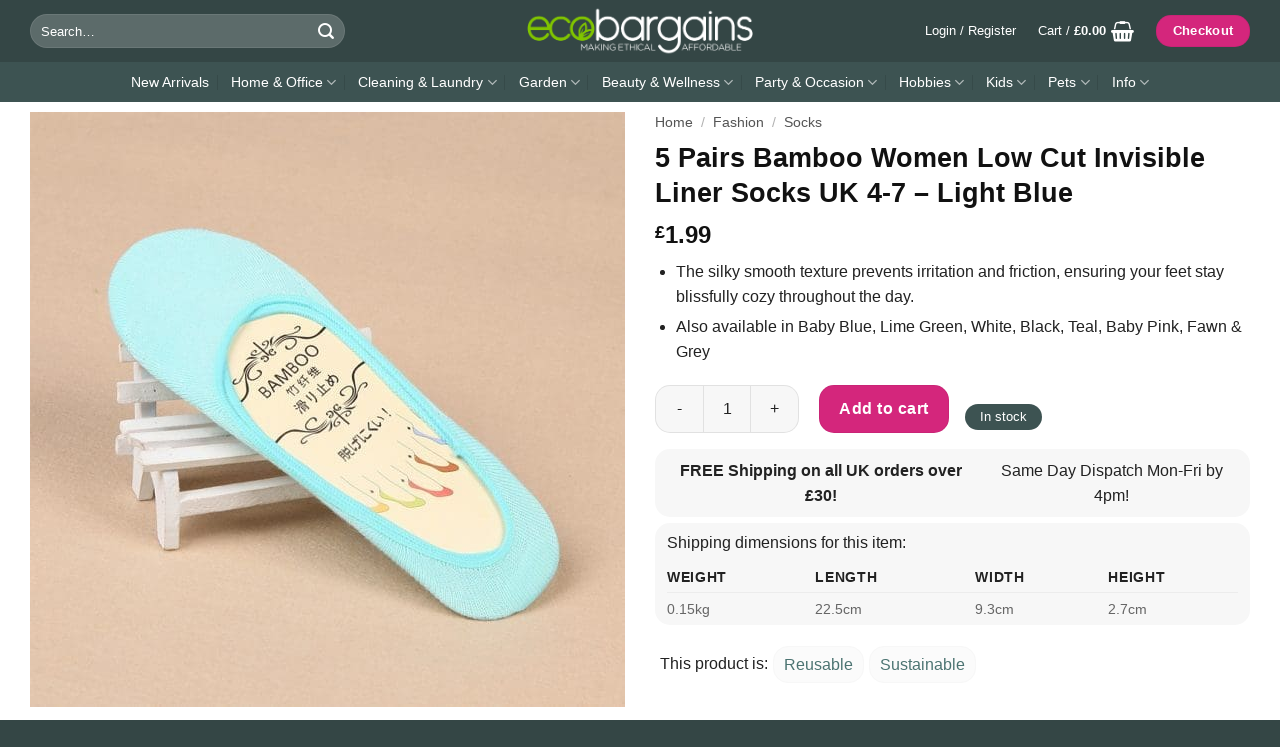

--- FILE ---
content_type: text/html; charset=UTF-8
request_url: https://ecobargains.co.uk/product/5-pairs-bamboo-women-low-cut-invisible-liner-socks-uk-4-7-light-blue/
body_size: 39640
content:
<!DOCTYPE html>
<!--[if IE 9 ]> <html lang="en-GB" class="ie9 loading-site no-js"> <![endif]-->
<!--[if IE 8 ]> <html lang="en-GB" class="ie8 loading-site no-js"> <![endif]-->
<!--[if (gte IE 9)|!(IE)]><!--><html lang="en-GB" class="loading-site no-js"> <!--<![endif]-->
<head>
	<meta charset="UTF-8" />
	<link rel="profile" href="https://gmpg.org/xfn/11" />
	<link rel="pingback" href="https://ecobargains.co.uk/xmlrpc.php" />

<!-- google search console verification -->
<meta name="google-site-verification" content="gHcnThxZY1jRIVogKLyAzL2bfcQa81F8F3su5USefB8" />

<!-- End of Google Tags -->

	<script>(function(html){html.className = html.className.replace(/\bno-js\b/,'js')})(document.documentElement);</script>
<meta name='robots' content='index, follow, max-image-preview:large, max-snippet:-1, max-video-preview:-1' />
<meta name="viewport" content="width=device-width, initial-scale=1" />
	<!-- This site is optimized with the Yoast SEO plugin v21.8 - https://yoast.com/wordpress/plugins/seo/ -->
	<title>5 Pairs Bamboo Women Low Cut Invisible Liner Socks UK 4-7 – Light Blue - EcoBargains</title>
	<meta name="description" content="5 Pairs Bamboo Women Low Cut Invisible Liner Socks UK 4-7 ? Pink" />
	<link rel="canonical" href="https://ecobargains.co.uk/product/5-pairs-bamboo-women-low-cut-invisible-liner-socks-uk-4-7-light-blue/" />
	<meta property="og:locale" content="en_GB" />
	<meta property="og:type" content="article" />
	<meta property="og:title" content="5 Pairs Bamboo Women Low Cut Invisible Liner Socks UK 4-7 – Light Blue - EcoBargains" />
	<meta property="og:description" content="5 Pairs Bamboo Women Low Cut Invisible Liner Socks UK 4-7 ? Pink" />
	<meta property="og:url" content="https://ecobargains.co.uk/product/5-pairs-bamboo-women-low-cut-invisible-liner-socks-uk-4-7-light-blue/" />
	<meta property="og:site_name" content="EcoBargains" />
	<meta property="article:publisher" content="https://www.facebook.com/EcoBargains" />
	<meta property="article:modified_time" content="2025-07-15T00:37:02+00:00" />
	<meta property="og:image" content="https://ecobargains.co.uk/wp-content/uploads/2023/11/2322667260_1503221677.jpg" />
	<meta property="og:image:width" content="800" />
	<meta property="og:image:height" content="800" />
	<meta property="og:image:type" content="image/jpeg" />
	<meta name="twitter:card" content="summary_large_image" />
	<meta name="twitter:label1" content="Estimated reading time" />
	<meta name="twitter:data1" content="1 minute" />
	<script type="application/ld+json" class="yoast-schema-graph">{"@context":"https://schema.org","@graph":[{"@type":"WebPage","@id":"https://ecobargains.co.uk/product/5-pairs-bamboo-women-low-cut-invisible-liner-socks-uk-4-7-light-blue/","url":"https://ecobargains.co.uk/product/5-pairs-bamboo-women-low-cut-invisible-liner-socks-uk-4-7-light-blue/","name":"5 Pairs Bamboo Women Low Cut Invisible Liner Socks UK 4-7 – Light Blue - EcoBargains","isPartOf":{"@id":"https://ecobargains.co.uk/#website"},"primaryImageOfPage":{"@id":"https://ecobargains.co.uk/product/5-pairs-bamboo-women-low-cut-invisible-liner-socks-uk-4-7-light-blue/#primaryimage"},"image":{"@id":"https://ecobargains.co.uk/product/5-pairs-bamboo-women-low-cut-invisible-liner-socks-uk-4-7-light-blue/#primaryimage"},"thumbnailUrl":"https://ecobargains.co.uk/wp-content/uploads/2023/11/2322667260_1503221677.jpg","datePublished":"2023-11-13T14:10:38+00:00","dateModified":"2025-07-15T00:37:02+00:00","description":"5 Pairs Bamboo Women Low Cut Invisible Liner Socks UK 4-7 ? Pink","breadcrumb":{"@id":"https://ecobargains.co.uk/product/5-pairs-bamboo-women-low-cut-invisible-liner-socks-uk-4-7-light-blue/#breadcrumb"},"inLanguage":"en-GB","potentialAction":[{"@type":"ReadAction","target":["https://ecobargains.co.uk/product/5-pairs-bamboo-women-low-cut-invisible-liner-socks-uk-4-7-light-blue/"]}]},{"@type":"ImageObject","inLanguage":"en-GB","@id":"https://ecobargains.co.uk/product/5-pairs-bamboo-women-low-cut-invisible-liner-socks-uk-4-7-light-blue/#primaryimage","url":"https://ecobargains.co.uk/wp-content/uploads/2023/11/2322667260_1503221677.jpg","contentUrl":"https://ecobargains.co.uk/wp-content/uploads/2023/11/2322667260_1503221677.jpg","width":800,"height":800},{"@type":"BreadcrumbList","@id":"https://ecobargains.co.uk/product/5-pairs-bamboo-women-low-cut-invisible-liner-socks-uk-4-7-light-blue/#breadcrumb","itemListElement":[{"@type":"ListItem","position":1,"name":"Home","item":"https://ecobargains.co.uk/"},{"@type":"ListItem","position":2,"name":"Shop","item":"https://ecobargains.co.uk/shop/"},{"@type":"ListItem","position":3,"name":"5 Pairs Bamboo Women Low Cut Invisible Liner Socks UK 4-7 – Light Blue"}]},{"@type":"WebSite","@id":"https://ecobargains.co.uk/#website","url":"https://ecobargains.co.uk/","name":"EcoBargains","description":"Ethical products at bargain prices!","publisher":{"@id":"https://ecobargains.co.uk/#organization"},"potentialAction":[{"@type":"SearchAction","target":{"@type":"EntryPoint","urlTemplate":"https://ecobargains.co.uk/?s={search_term_string}"},"query-input":"required name=search_term_string"}],"inLanguage":"en-GB"},{"@type":"Organization","@id":"https://ecobargains.co.uk/#organization","name":"EcoBargains","url":"https://ecobargains.co.uk/","logo":{"@type":"ImageObject","inLanguage":"en-GB","@id":"https://ecobargains.co.uk/#/schema/logo/image/","url":"https://ecobargains.co.uk/wp-content/uploads/2022/03/Eco-Bargains_Site-Logo-1.png","contentUrl":"https://ecobargains.co.uk/wp-content/uploads/2022/03/Eco-Bargains_Site-Logo-1.png","width":800,"height":513,"caption":"EcoBargains"},"image":{"@id":"https://ecobargains.co.uk/#/schema/logo/image/"},"sameAs":["https://www.facebook.com/EcoBargains"]}]}</script>
	<!-- / Yoast SEO plugin. -->


<link rel='prefetch' href='https://ecobargains.co.uk/wp-content/themes/flatsome/assets/js/flatsome.js?ver=be4456ec53c49e21f6f3' />
<link rel='prefetch' href='https://ecobargains.co.uk/wp-content/themes/flatsome/assets/js/chunk.slider.js?ver=3.18.3' />
<link rel='prefetch' href='https://ecobargains.co.uk/wp-content/themes/flatsome/assets/js/chunk.popups.js?ver=3.18.3' />
<link rel='prefetch' href='https://ecobargains.co.uk/wp-content/themes/flatsome/assets/js/chunk.tooltips.js?ver=3.18.3' />
<link rel='prefetch' href='https://ecobargains.co.uk/wp-content/themes/flatsome/assets/js/woocommerce.js?ver=49415fe6a9266f32f1f2' />
<link rel="alternate" type="application/rss+xml" title="EcoBargains &raquo; Feed" href="https://ecobargains.co.uk/feed/" />
<link rel="alternate" type="application/rss+xml" title="EcoBargains &raquo; Comments Feed" href="https://ecobargains.co.uk/comments/feed/" />
<link rel="alternate" type="application/rss+xml" title="EcoBargains &raquo; 5 Pairs Bamboo Women Low Cut Invisible Liner Socks UK 4-7 – Light Blue Comments Feed" href="https://ecobargains.co.uk/product/5-pairs-bamboo-women-low-cut-invisible-liner-socks-uk-4-7-light-blue/feed/" />
<link rel="alternate" title="oEmbed (JSON)" type="application/json+oembed" href="https://ecobargains.co.uk/wp-json/oembed/1.0/embed?url=https%3A%2F%2Fecobargains.co.uk%2Fproduct%2F5-pairs-bamboo-women-low-cut-invisible-liner-socks-uk-4-7-light-blue%2F" />
<link rel="alternate" title="oEmbed (XML)" type="text/xml+oembed" href="https://ecobargains.co.uk/wp-json/oembed/1.0/embed?url=https%3A%2F%2Fecobargains.co.uk%2Fproduct%2F5-pairs-bamboo-women-low-cut-invisible-liner-socks-uk-4-7-light-blue%2F&#038;format=xml" />
<style id='wp-img-auto-sizes-contain-inline-css' type='text/css'>
img:is([sizes=auto i],[sizes^="auto," i]){contain-intrinsic-size:3000px 1500px}
/*# sourceURL=wp-img-auto-sizes-contain-inline-css */
</style>
<style id='wp-emoji-styles-inline-css' type='text/css'>

	img.wp-smiley, img.emoji {
		display: inline !important;
		border: none !important;
		box-shadow: none !important;
		height: 1em !important;
		width: 1em !important;
		margin: 0 0.07em !important;
		vertical-align: -0.1em !important;
		background: none !important;
		padding: 0 !important;
	}
/*# sourceURL=wp-emoji-styles-inline-css */
</style>
<style id='wp-block-library-inline-css' type='text/css'>
:root{--wp-block-synced-color:#7a00df;--wp-block-synced-color--rgb:122,0,223;--wp-bound-block-color:var(--wp-block-synced-color);--wp-editor-canvas-background:#ddd;--wp-admin-theme-color:#007cba;--wp-admin-theme-color--rgb:0,124,186;--wp-admin-theme-color-darker-10:#006ba1;--wp-admin-theme-color-darker-10--rgb:0,107,160.5;--wp-admin-theme-color-darker-20:#005a87;--wp-admin-theme-color-darker-20--rgb:0,90,135;--wp-admin-border-width-focus:2px}@media (min-resolution:192dpi){:root{--wp-admin-border-width-focus:1.5px}}.wp-element-button{cursor:pointer}:root .has-very-light-gray-background-color{background-color:#eee}:root .has-very-dark-gray-background-color{background-color:#313131}:root .has-very-light-gray-color{color:#eee}:root .has-very-dark-gray-color{color:#313131}:root .has-vivid-green-cyan-to-vivid-cyan-blue-gradient-background{background:linear-gradient(135deg,#00d084,#0693e3)}:root .has-purple-crush-gradient-background{background:linear-gradient(135deg,#34e2e4,#4721fb 50%,#ab1dfe)}:root .has-hazy-dawn-gradient-background{background:linear-gradient(135deg,#faaca8,#dad0ec)}:root .has-subdued-olive-gradient-background{background:linear-gradient(135deg,#fafae1,#67a671)}:root .has-atomic-cream-gradient-background{background:linear-gradient(135deg,#fdd79a,#004a59)}:root .has-nightshade-gradient-background{background:linear-gradient(135deg,#330968,#31cdcf)}:root .has-midnight-gradient-background{background:linear-gradient(135deg,#020381,#2874fc)}:root{--wp--preset--font-size--normal:16px;--wp--preset--font-size--huge:42px}.has-regular-font-size{font-size:1em}.has-larger-font-size{font-size:2.625em}.has-normal-font-size{font-size:var(--wp--preset--font-size--normal)}.has-huge-font-size{font-size:var(--wp--preset--font-size--huge)}.has-text-align-center{text-align:center}.has-text-align-left{text-align:left}.has-text-align-right{text-align:right}.has-fit-text{white-space:nowrap!important}#end-resizable-editor-section{display:none}.aligncenter{clear:both}.items-justified-left{justify-content:flex-start}.items-justified-center{justify-content:center}.items-justified-right{justify-content:flex-end}.items-justified-space-between{justify-content:space-between}.screen-reader-text{border:0;clip-path:inset(50%);height:1px;margin:-1px;overflow:hidden;padding:0;position:absolute;width:1px;word-wrap:normal!important}.screen-reader-text:focus{background-color:#ddd;clip-path:none;color:#444;display:block;font-size:1em;height:auto;left:5px;line-height:normal;padding:15px 23px 14px;text-decoration:none;top:5px;width:auto;z-index:100000}html :where(.has-border-color){border-style:solid}html :where([style*=border-top-color]){border-top-style:solid}html :where([style*=border-right-color]){border-right-style:solid}html :where([style*=border-bottom-color]){border-bottom-style:solid}html :where([style*=border-left-color]){border-left-style:solid}html :where([style*=border-width]){border-style:solid}html :where([style*=border-top-width]){border-top-style:solid}html :where([style*=border-right-width]){border-right-style:solid}html :where([style*=border-bottom-width]){border-bottom-style:solid}html :where([style*=border-left-width]){border-left-style:solid}html :where(img[class*=wp-image-]){height:auto;max-width:100%}:where(figure){margin:0 0 1em}html :where(.is-position-sticky){--wp-admin--admin-bar--position-offset:var(--wp-admin--admin-bar--height,0px)}@media screen and (max-width:600px){html :where(.is-position-sticky){--wp-admin--admin-bar--position-offset:0px}}

/*# sourceURL=wp-block-library-inline-css */
</style><style id='global-styles-inline-css' type='text/css'>
:root{--wp--preset--aspect-ratio--square: 1;--wp--preset--aspect-ratio--4-3: 4/3;--wp--preset--aspect-ratio--3-4: 3/4;--wp--preset--aspect-ratio--3-2: 3/2;--wp--preset--aspect-ratio--2-3: 2/3;--wp--preset--aspect-ratio--16-9: 16/9;--wp--preset--aspect-ratio--9-16: 9/16;--wp--preset--color--black: #000000;--wp--preset--color--cyan-bluish-gray: #abb8c3;--wp--preset--color--white: #ffffff;--wp--preset--color--pale-pink: #f78da7;--wp--preset--color--vivid-red: #cf2e2e;--wp--preset--color--luminous-vivid-orange: #ff6900;--wp--preset--color--luminous-vivid-amber: #fcb900;--wp--preset--color--light-green-cyan: #7bdcb5;--wp--preset--color--vivid-green-cyan: #00d084;--wp--preset--color--pale-cyan-blue: #8ed1fc;--wp--preset--color--vivid-cyan-blue: #0693e3;--wp--preset--color--vivid-purple: #9b51e0;--wp--preset--color--primary: #415252;--wp--preset--color--secondary: #8ec100;--wp--preset--color--success: #8ec100;--wp--preset--color--alert: #d4267c;--wp--preset--gradient--vivid-cyan-blue-to-vivid-purple: linear-gradient(135deg,rgb(6,147,227) 0%,rgb(155,81,224) 100%);--wp--preset--gradient--light-green-cyan-to-vivid-green-cyan: linear-gradient(135deg,rgb(122,220,180) 0%,rgb(0,208,130) 100%);--wp--preset--gradient--luminous-vivid-amber-to-luminous-vivid-orange: linear-gradient(135deg,rgb(252,185,0) 0%,rgb(255,105,0) 100%);--wp--preset--gradient--luminous-vivid-orange-to-vivid-red: linear-gradient(135deg,rgb(255,105,0) 0%,rgb(207,46,46) 100%);--wp--preset--gradient--very-light-gray-to-cyan-bluish-gray: linear-gradient(135deg,rgb(238,238,238) 0%,rgb(169,184,195) 100%);--wp--preset--gradient--cool-to-warm-spectrum: linear-gradient(135deg,rgb(74,234,220) 0%,rgb(151,120,209) 20%,rgb(207,42,186) 40%,rgb(238,44,130) 60%,rgb(251,105,98) 80%,rgb(254,248,76) 100%);--wp--preset--gradient--blush-light-purple: linear-gradient(135deg,rgb(255,206,236) 0%,rgb(152,150,240) 100%);--wp--preset--gradient--blush-bordeaux: linear-gradient(135deg,rgb(254,205,165) 0%,rgb(254,45,45) 50%,rgb(107,0,62) 100%);--wp--preset--gradient--luminous-dusk: linear-gradient(135deg,rgb(255,203,112) 0%,rgb(199,81,192) 50%,rgb(65,88,208) 100%);--wp--preset--gradient--pale-ocean: linear-gradient(135deg,rgb(255,245,203) 0%,rgb(182,227,212) 50%,rgb(51,167,181) 100%);--wp--preset--gradient--electric-grass: linear-gradient(135deg,rgb(202,248,128) 0%,rgb(113,206,126) 100%);--wp--preset--gradient--midnight: linear-gradient(135deg,rgb(2,3,129) 0%,rgb(40,116,252) 100%);--wp--preset--font-size--small: 13px;--wp--preset--font-size--medium: 20px;--wp--preset--font-size--large: 36px;--wp--preset--font-size--x-large: 42px;--wp--preset--spacing--20: 0.44rem;--wp--preset--spacing--30: 0.67rem;--wp--preset--spacing--40: 1rem;--wp--preset--spacing--50: 1.5rem;--wp--preset--spacing--60: 2.25rem;--wp--preset--spacing--70: 3.38rem;--wp--preset--spacing--80: 5.06rem;--wp--preset--shadow--natural: 6px 6px 9px rgba(0, 0, 0, 0.2);--wp--preset--shadow--deep: 12px 12px 50px rgba(0, 0, 0, 0.4);--wp--preset--shadow--sharp: 6px 6px 0px rgba(0, 0, 0, 0.2);--wp--preset--shadow--outlined: 6px 6px 0px -3px rgb(255, 255, 255), 6px 6px rgb(0, 0, 0);--wp--preset--shadow--crisp: 6px 6px 0px rgb(0, 0, 0);}:where(body) { margin: 0; }.wp-site-blocks > .alignleft { float: left; margin-right: 2em; }.wp-site-blocks > .alignright { float: right; margin-left: 2em; }.wp-site-blocks > .aligncenter { justify-content: center; margin-left: auto; margin-right: auto; }:where(.is-layout-flex){gap: 0.5em;}:where(.is-layout-grid){gap: 0.5em;}.is-layout-flow > .alignleft{float: left;margin-inline-start: 0;margin-inline-end: 2em;}.is-layout-flow > .alignright{float: right;margin-inline-start: 2em;margin-inline-end: 0;}.is-layout-flow > .aligncenter{margin-left: auto !important;margin-right: auto !important;}.is-layout-constrained > .alignleft{float: left;margin-inline-start: 0;margin-inline-end: 2em;}.is-layout-constrained > .alignright{float: right;margin-inline-start: 2em;margin-inline-end: 0;}.is-layout-constrained > .aligncenter{margin-left: auto !important;margin-right: auto !important;}.is-layout-constrained > :where(:not(.alignleft):not(.alignright):not(.alignfull)){margin-left: auto !important;margin-right: auto !important;}body .is-layout-flex{display: flex;}.is-layout-flex{flex-wrap: wrap;align-items: center;}.is-layout-flex > :is(*, div){margin: 0;}body .is-layout-grid{display: grid;}.is-layout-grid > :is(*, div){margin: 0;}body{padding-top: 0px;padding-right: 0px;padding-bottom: 0px;padding-left: 0px;}a:where(:not(.wp-element-button)){text-decoration: none;}:root :where(.wp-element-button, .wp-block-button__link){background-color: #32373c;border-width: 0;color: #fff;font-family: inherit;font-size: inherit;font-style: inherit;font-weight: inherit;letter-spacing: inherit;line-height: inherit;padding-top: calc(0.667em + 2px);padding-right: calc(1.333em + 2px);padding-bottom: calc(0.667em + 2px);padding-left: calc(1.333em + 2px);text-decoration: none;text-transform: inherit;}.has-black-color{color: var(--wp--preset--color--black) !important;}.has-cyan-bluish-gray-color{color: var(--wp--preset--color--cyan-bluish-gray) !important;}.has-white-color{color: var(--wp--preset--color--white) !important;}.has-pale-pink-color{color: var(--wp--preset--color--pale-pink) !important;}.has-vivid-red-color{color: var(--wp--preset--color--vivid-red) !important;}.has-luminous-vivid-orange-color{color: var(--wp--preset--color--luminous-vivid-orange) !important;}.has-luminous-vivid-amber-color{color: var(--wp--preset--color--luminous-vivid-amber) !important;}.has-light-green-cyan-color{color: var(--wp--preset--color--light-green-cyan) !important;}.has-vivid-green-cyan-color{color: var(--wp--preset--color--vivid-green-cyan) !important;}.has-pale-cyan-blue-color{color: var(--wp--preset--color--pale-cyan-blue) !important;}.has-vivid-cyan-blue-color{color: var(--wp--preset--color--vivid-cyan-blue) !important;}.has-vivid-purple-color{color: var(--wp--preset--color--vivid-purple) !important;}.has-primary-color{color: var(--wp--preset--color--primary) !important;}.has-secondary-color{color: var(--wp--preset--color--secondary) !important;}.has-success-color{color: var(--wp--preset--color--success) !important;}.has-alert-color{color: var(--wp--preset--color--alert) !important;}.has-black-background-color{background-color: var(--wp--preset--color--black) !important;}.has-cyan-bluish-gray-background-color{background-color: var(--wp--preset--color--cyan-bluish-gray) !important;}.has-white-background-color{background-color: var(--wp--preset--color--white) !important;}.has-pale-pink-background-color{background-color: var(--wp--preset--color--pale-pink) !important;}.has-vivid-red-background-color{background-color: var(--wp--preset--color--vivid-red) !important;}.has-luminous-vivid-orange-background-color{background-color: var(--wp--preset--color--luminous-vivid-orange) !important;}.has-luminous-vivid-amber-background-color{background-color: var(--wp--preset--color--luminous-vivid-amber) !important;}.has-light-green-cyan-background-color{background-color: var(--wp--preset--color--light-green-cyan) !important;}.has-vivid-green-cyan-background-color{background-color: var(--wp--preset--color--vivid-green-cyan) !important;}.has-pale-cyan-blue-background-color{background-color: var(--wp--preset--color--pale-cyan-blue) !important;}.has-vivid-cyan-blue-background-color{background-color: var(--wp--preset--color--vivid-cyan-blue) !important;}.has-vivid-purple-background-color{background-color: var(--wp--preset--color--vivid-purple) !important;}.has-primary-background-color{background-color: var(--wp--preset--color--primary) !important;}.has-secondary-background-color{background-color: var(--wp--preset--color--secondary) !important;}.has-success-background-color{background-color: var(--wp--preset--color--success) !important;}.has-alert-background-color{background-color: var(--wp--preset--color--alert) !important;}.has-black-border-color{border-color: var(--wp--preset--color--black) !important;}.has-cyan-bluish-gray-border-color{border-color: var(--wp--preset--color--cyan-bluish-gray) !important;}.has-white-border-color{border-color: var(--wp--preset--color--white) !important;}.has-pale-pink-border-color{border-color: var(--wp--preset--color--pale-pink) !important;}.has-vivid-red-border-color{border-color: var(--wp--preset--color--vivid-red) !important;}.has-luminous-vivid-orange-border-color{border-color: var(--wp--preset--color--luminous-vivid-orange) !important;}.has-luminous-vivid-amber-border-color{border-color: var(--wp--preset--color--luminous-vivid-amber) !important;}.has-light-green-cyan-border-color{border-color: var(--wp--preset--color--light-green-cyan) !important;}.has-vivid-green-cyan-border-color{border-color: var(--wp--preset--color--vivid-green-cyan) !important;}.has-pale-cyan-blue-border-color{border-color: var(--wp--preset--color--pale-cyan-blue) !important;}.has-vivid-cyan-blue-border-color{border-color: var(--wp--preset--color--vivid-cyan-blue) !important;}.has-vivid-purple-border-color{border-color: var(--wp--preset--color--vivid-purple) !important;}.has-primary-border-color{border-color: var(--wp--preset--color--primary) !important;}.has-secondary-border-color{border-color: var(--wp--preset--color--secondary) !important;}.has-success-border-color{border-color: var(--wp--preset--color--success) !important;}.has-alert-border-color{border-color: var(--wp--preset--color--alert) !important;}.has-vivid-cyan-blue-to-vivid-purple-gradient-background{background: var(--wp--preset--gradient--vivid-cyan-blue-to-vivid-purple) !important;}.has-light-green-cyan-to-vivid-green-cyan-gradient-background{background: var(--wp--preset--gradient--light-green-cyan-to-vivid-green-cyan) !important;}.has-luminous-vivid-amber-to-luminous-vivid-orange-gradient-background{background: var(--wp--preset--gradient--luminous-vivid-amber-to-luminous-vivid-orange) !important;}.has-luminous-vivid-orange-to-vivid-red-gradient-background{background: var(--wp--preset--gradient--luminous-vivid-orange-to-vivid-red) !important;}.has-very-light-gray-to-cyan-bluish-gray-gradient-background{background: var(--wp--preset--gradient--very-light-gray-to-cyan-bluish-gray) !important;}.has-cool-to-warm-spectrum-gradient-background{background: var(--wp--preset--gradient--cool-to-warm-spectrum) !important;}.has-blush-light-purple-gradient-background{background: var(--wp--preset--gradient--blush-light-purple) !important;}.has-blush-bordeaux-gradient-background{background: var(--wp--preset--gradient--blush-bordeaux) !important;}.has-luminous-dusk-gradient-background{background: var(--wp--preset--gradient--luminous-dusk) !important;}.has-pale-ocean-gradient-background{background: var(--wp--preset--gradient--pale-ocean) !important;}.has-electric-grass-gradient-background{background: var(--wp--preset--gradient--electric-grass) !important;}.has-midnight-gradient-background{background: var(--wp--preset--gradient--midnight) !important;}.has-small-font-size{font-size: var(--wp--preset--font-size--small) !important;}.has-medium-font-size{font-size: var(--wp--preset--font-size--medium) !important;}.has-large-font-size{font-size: var(--wp--preset--font-size--large) !important;}.has-x-large-font-size{font-size: var(--wp--preset--font-size--x-large) !important;}
/*# sourceURL=global-styles-inline-css */
</style>

<style id='woocommerce-inline-inline-css' type='text/css'>
.woocommerce form .form-row .required { visibility: visible; }
/*# sourceURL=woocommerce-inline-inline-css */
</style>
<link rel='stylesheet' id='flatsome-main-css' href='https://ecobargains.co.uk/wp-content/themes/flatsome/assets/css/flatsome.css?ver=3.18.3' type='text/css' media='all' />
<style id='flatsome-main-inline-css' type='text/css'>
@font-face {
				font-family: "fl-icons";
				font-display: block;
				src: url(https://ecobargains.co.uk/wp-content/themes/flatsome/assets/css/icons/fl-icons.eot?v=3.18.3);
				src:
					url(https://ecobargains.co.uk/wp-content/themes/flatsome/assets/css/icons/fl-icons.eot#iefix?v=3.18.3) format("embedded-opentype"),
					url(https://ecobargains.co.uk/wp-content/themes/flatsome/assets/css/icons/fl-icons.woff2?v=3.18.3) format("woff2"),
					url(https://ecobargains.co.uk/wp-content/themes/flatsome/assets/css/icons/fl-icons.ttf?v=3.18.3) format("truetype"),
					url(https://ecobargains.co.uk/wp-content/themes/flatsome/assets/css/icons/fl-icons.woff?v=3.18.3) format("woff"),
					url(https://ecobargains.co.uk/wp-content/themes/flatsome/assets/css/icons/fl-icons.svg?v=3.18.3#fl-icons) format("svg");
			}
/*# sourceURL=flatsome-main-inline-css */
</style>
<link rel='stylesheet' id='flatsome-shop-css' href='https://ecobargains.co.uk/wp-content/themes/flatsome/assets/css/flatsome-shop.css?ver=3.18.3' type='text/css' media='all' />
<link rel='stylesheet' id='flatsome-style-css' href='https://ecobargains.co.uk/wp-content/themes/flatsome-child/style.css?ver=3.0' type='text/css' media='all' />
<script type="text/javascript" src="https://ecobargains.co.uk/wp-includes/js/jquery/jquery.min.js?ver=3.7.1" id="jquery-core-js"></script>
<script type="text/javascript" defer='defer' src="https://ecobargains.co.uk/wp-includes/js/jquery/jquery-migrate.min.js?ver=3.4.1" id="jquery-migrate-js"></script>
<script type="text/javascript" defer='defer' src="https://ecobargains.co.uk/wp-content/plugins/woocommerce/assets/js/jquery-blockui/jquery.blockUI.min.js?ver=2.7.0-wc.8.6.3" id="jquery-blockui-js" data-wp-strategy="defer"></script>
<script type="text/javascript" id="wc-add-to-cart-js-extra">
/* <![CDATA[ */
var wc_add_to_cart_params = {"ajax_url":"/wp-admin/admin-ajax.php","wc_ajax_url":"/?wc-ajax=%%endpoint%%","i18n_view_cart":"View cart","cart_url":"https://ecobargains.co.uk/basket/","is_cart":"","cart_redirect_after_add":"no"};
//# sourceURL=wc-add-to-cart-js-extra
/* ]]> */
</script>
<script type="text/javascript" defer='defer' src="https://ecobargains.co.uk/wp-content/plugins/woocommerce/assets/js/frontend/add-to-cart.min.js?ver=8.6.3" id="wc-add-to-cart-js" defer="defer" data-wp-strategy="defer"></script>
<script type="text/javascript" id="wc-single-product-js-extra">
/* <![CDATA[ */
var wc_single_product_params = {"i18n_required_rating_text":"Please select a rating","review_rating_required":"yes","flexslider":{"rtl":false,"animation":"slide","smoothHeight":true,"directionNav":false,"controlNav":"thumbnails","slideshow":false,"animationSpeed":500,"animationLoop":false,"allowOneSlide":false},"zoom_enabled":"","zoom_options":[],"photoswipe_enabled":"","photoswipe_options":{"shareEl":false,"closeOnScroll":false,"history":false,"hideAnimationDuration":0,"showAnimationDuration":0},"flexslider_enabled":""};
//# sourceURL=wc-single-product-js-extra
/* ]]> */
</script>
<script type="text/javascript" defer='defer' src="https://ecobargains.co.uk/wp-content/plugins/woocommerce/assets/js/frontend/single-product.min.js?ver=8.6.3" id="wc-single-product-js" defer="defer" data-wp-strategy="defer"></script>
<script type="text/javascript" defer='defer' src="https://ecobargains.co.uk/wp-content/plugins/woocommerce/assets/js/js-cookie/js.cookie.min.js?ver=2.1.4-wc.8.6.3" id="js-cookie-js" data-wp-strategy="defer"></script>
<link rel="https://api.w.org/" href="https://ecobargains.co.uk/wp-json/" /><link rel="alternate" title="JSON" type="application/json" href="https://ecobargains.co.uk/wp-json/wp/v2/product/23287" /><link rel="EditURI" type="application/rsd+xml" title="RSD" href="https://ecobargains.co.uk/xmlrpc.php?rsd" />
<meta name="generator" content="WordPress 6.9" />
<meta name="generator" content="WooCommerce 8.6.3" />
<link rel='shortlink' href='https://ecobargains.co.uk/?p=23287' />
	<noscript><style>.woocommerce-product-gallery{ opacity: 1 !important; }</style></noscript>
	<link rel="icon" href="https://ecobargains.co.uk/wp-content/uploads/2022/03/cropped-Eco_Favicom_V1-32x32.png" sizes="32x32" />
<link rel="icon" href="https://ecobargains.co.uk/wp-content/uploads/2022/03/cropped-Eco_Favicom_V1-192x192.png" sizes="192x192" />
<link rel="apple-touch-icon" href="https://ecobargains.co.uk/wp-content/uploads/2022/03/cropped-Eco_Favicom_V1-180x180.png" />
<meta name="msapplication-TileImage" content="https://ecobargains.co.uk/wp-content/uploads/2022/03/cropped-Eco_Favicom_V1-270x270.png" />
<style id="custom-css" type="text/css">:root {--primary-color: #415252;--fs-color-primary: #415252;--fs-color-secondary: #8ec100;--fs-color-success: #8ec100;--fs-color-alert: #d4267c;--fs-experimental-link-color: #4c7472;--fs-experimental-link-color-hover: #608a8a;}.tooltipster-base {--tooltip-color: #fff;--tooltip-bg-color: #000;}.off-canvas-right .mfp-content, .off-canvas-left .mfp-content {--drawer-width: 300px;}.off-canvas .mfp-content.off-canvas-cart {--drawer-width: 360px;}.container-width, .full-width .ubermenu-nav, .container, .row{max-width: 1250px}.row.row-collapse{max-width: 1220px}.row.row-small{max-width: 1242.5px}.row.row-large{max-width: 1280px}.header-main{height: 62px}#logo img{max-height: 62px}#logo{width:226px;}#logo img{padding:2px 0;}.header-bottom{min-height: 40px}.header-top{min-height: 30px}.transparent .header-main{height: 265px}.transparent #logo img{max-height: 265px}.has-transparent + .page-title:first-of-type,.has-transparent + #main > .page-title,.has-transparent + #main > div > .page-title,.has-transparent + #main .page-header-wrapper:first-of-type .page-title{padding-top: 315px;}.header.show-on-scroll,.stuck .header-main{height:70px!important}.stuck #logo img{max-height: 70px!important}.search-form{ width: 68%;}.header-bg-color {background-color: #344645}.header-bottom {background-color: #3d5352}.top-bar-nav > li > a{line-height: 20px }.stuck .header-main .nav > li > a{line-height: 50px }.header-bottom-nav > li > a{line-height: 16px }@media (max-width: 549px) {.header-main{height: 70px}#logo img{max-height: 70px}}.nav-dropdown{border-radius:15px}.nav-dropdown{font-size:90%}.nav-dropdown-has-arrow li.has-dropdown:after{border-bottom-color: #ffffff;}.nav .nav-dropdown{background-color: #ffffff}body{color: #222222}h1,h2,h3,h4,h5,h6,.heading-font{color: #111111;}body{font-size: 100%;}@media screen and (max-width: 549px){body{font-size: 100%;}}.breadcrumbs{text-transform: none;}button,.button{text-transform: none;}.section-title span{text-transform: none;}h3.widget-title,span.widget-title{text-transform: none;}.header:not(.transparent) .header-nav-main.nav > li > a {color: #ffffff;}.header:not(.transparent) .header-bottom-nav.nav > li > a{color: #ffffff;}.header:not(.transparent) .header-bottom-nav.nav > li > a:hover,.header:not(.transparent) .header-bottom-nav.nav > li.active > a,.header:not(.transparent) .header-bottom-nav.nav > li.current > a,.header:not(.transparent) .header-bottom-nav.nav > li > a.active,.header:not(.transparent) .header-bottom-nav.nav > li > a.current{color: #efefef;}.header-bottom-nav.nav-line-bottom > li > a:before,.header-bottom-nav.nav-line-grow > li > a:before,.header-bottom-nav.nav-line > li > a:before,.header-bottom-nav.nav-box > li > a:hover,.header-bottom-nav.nav-box > li.active > a,.header-bottom-nav.nav-pills > li > a:hover,.header-bottom-nav.nav-pills > li.active > a{color:#FFF!important;background-color: #efefef;}.current .breadcrumb-step, [data-icon-label]:after, .button#place_order,.button.checkout,.checkout-button,.single_add_to_cart_button.button, .sticky-add-to-cart-select-options-button{background-color: #d4267c!important }.has-equal-box-heights .box-image {padding-top: 100%;}.badge-inner.on-sale{background-color: #d4267c}input[type='submit'], input[type="button"], button:not(.icon), .button:not(.icon){border-radius: 15px!important}.shop-page-title.featured-title .title-bg{ background-image: url(https://ecobargains.co.uk/wp-content/uploads/2023/11/2322667260_1503221677.jpg)!important;}@media screen and (min-width: 550px){.products .box-vertical .box-image{min-width: 247px!important;width: 247px!important;}}.header-main .social-icons,.header-main .cart-icon strong,.header-main .menu-title,.header-main .header-button > .button.is-outline,.header-main .nav > li > a > i:not(.icon-angle-down){color: #ffffff!important;}.header-main .header-button > .button.is-outline,.header-main .cart-icon strong:after,.header-main .cart-icon strong{border-color: #ffffff!important;}.header-main .header-button > .button:not(.is-outline){background-color: #ffffff!important;}.header-main .current-dropdown .cart-icon strong,.header-main .header-button > .button:hover,.header-main .header-button > .button:hover i,.header-main .header-button > .button:hover span{color:#FFF!important;}.header-main .menu-title:hover,.header-main .social-icons a:hover,.header-main .header-button > .button.is-outline:hover,.header-main .nav > li > a:hover > i:not(.icon-angle-down){color: #ffffff!important;}.header-main .current-dropdown .cart-icon strong,.header-main .header-button > .button:hover{background-color: #ffffff!important;}.header-main .current-dropdown .cart-icon strong:after,.header-main .current-dropdown .cart-icon strong,.header-main .header-button > .button:hover{border-color: #ffffff!important;}.footer-1{background-color: #3d5352}.footer-2{background-color: #3d5352}.absolute-footer, html{background-color: #344645}.nav-vertical-fly-out > li + li {border-top-width: 1px; border-top-style: solid;}/* Custom CSS */th.product-name {border-top: none;border-left: none;border-right: none;}.badge-inner.on-sale {font-size: .9em;background-color:#3d5352;color:#ffffff;}/* To hide the additional information tab */ li.additional_information_tab { display: none !important; } /* To hide title from custom tabs */.yikes-custom-woo-tab-title {display:none;}@media screen and (max-width: 400px) {.dbs_flex_banners {flex-wrap:wrap !important;}.dbs_flex_banners_h2 {width:100% !important;}}.product-footer .woocommerce-tabs {border-top: 0px solid #ececec;}.nav-tabs+.tab-panels {border: 0px solid #ddd;border-top:1px solid #ddd;padding:2.5%;}.product-tabs>li>a {font-size: 1.1em;}.vhgp_astbc_div_1 {display:flex;justify-content:left;margin-bottom:2px;align-items: flex-start;flex-wrap: wrap;}.vhgp_astbc_div_2_1, .vhgp_astbc_div_2_2 {z-index:10;display:inline-block;font-size:13px;padding:0 2%;font-weight:500;cursor:pointer;background-color:#efefef;color:#333;overflow:hidden;max-width:90%;transition:max-height 0.5s, background-color 0.5s, color 0.5s, margin 0.5s, transform 3s;}.vhgp_astbc_div_2_1:hover, .vhgp_astbc_div_2_2:hover {animation: 0;background-color:#e4e4e4;max-height:200px;height: 100%;}.ssastaocp_box { margin-bottom:1px;background:#e2eeff;padding-right:6px;border-radius:15px;}.ssastaocp_main { font-size:11px;display:flex;flex-wrap:wrap;flex-direction:column;align-content:flex-end;text-align:right;}.label-new.menu-item > a:after{content:"New";}.label-hot.menu-item > a:after{content:"Hot";}.label-sale.menu-item > a:after{content:"Sale";}.label-popular.menu-item > a:after{content:"Popular";}</style>		<style type="text/css" id="wp-custom-css">
			/* make lists more compact */
li{margin-bottom:0.3em}

/* shorten white space at the top of some pages */
.page-wrapper {padding-top:15px;}

/* shorten white space at the top of some pages */
.product-main {padding:10px 0;}

.product-footer .woocommerce-tabs{
	padding:0px;
}

.button.secondary:not(.is-outline) {
	background: #00752e;
}

/*footer links to pages text color */
.footer-menu-item-g{
	color:white;
}

/* category family text color */
.breadcrumbs a {
    color: #555555;
    font-weight: 400;
}

/* do not wrap login/basket/checkout button in nav, or else CLS happens at over 1.4 */
ul.header-nav.header-nav-main.nav.nav-right.nav-size-medium.nav-spacing-xlarge {
    flex-wrap: nowrap;
}

/* make checkout button in menu pink */
.header-main .header-button > .button:not(.is-outline) {
    background-color: #d4267c!important;
}

/* description tabs lighter grey than default for accessibility metrics */
.nav-tabs>li>a {
	background-color: rgb(0 0 0 / 2%);
}

/* menu item titles */
.nav-column>li>a, .nav-dropdown>li>a, .nav-vertical-fly-out>li>a, .nav>li>a {
    color: hsl(0deg 0% 40% / 95%);
}

/* mobile menu sub-titles blocks */
ul.sub-menu.nav-sidebar-ul.children>li.menu-item.menu-item-object-product_cat > a {
    height: 49px;
    background: #e2e2e2;
    border-bottom: 1px solid #d7d7d7;
    color: #555555;
}

/* mobile menu items blocks */
ul.sub-menu.nav-sidebar-ul.children>li.menu-item.menu-item-object-product_cat > ul > li {
    padding-top: 8px;
    padding-bottom: 8px;
    border-bottom:1px solid #e3e3e3;
}

/* links in footer - for accessibility metrics */
ul#menu-footer-links>li>a {
    padding: 18px;
    display: inline-block;
}

/*set variations selector inner images to sit flat against the labels below them */
span.spvis_variations_list_inner > img {
    border-radius: 15px 15px 0 0!important;
}

/*change colour of in stock message*/
p.in-stock {
    color: #00611e;
}

/*hide in stock message*/
p.in-stock {
    display: none;
}

/*minnimum button size 48px for accessibility reqs */
.single_add_to_cart_button {
    min-height: 48px;
    min-width: 48px;
}

/*minnimum button size 48px for accessibility reqs */
.input-text.qty.text {
    min-height: 48px;
    min-width: 48px;
}

/*minnimum button size 48px for accessibility reqs */
input.button.is-form {
    min-height: 48px;
    min-width: 48px;
}

/* remove blank space between nav and top of page */
.header-block {
    min-height: 0px;
}

/* change search bar css for mobile */
@media screen and (max-width: 849px) {
	/* search bar color mobile */
	input#woocommerce-product-search-field-1 {
			background: #ffffff;
	}

	/* search bar icon color*/
	.icon-search:before {
		color: #3d5352;
	}

	/* search bar placeholder text colour*/
	::placeholder {
	  color: #767676;
	  opacity: 1; /* Firefox */
	}

	/* search bar placeholder text colour*/
	::-ms-input-placeholder { /* Edge 12 -18 */
	  color: #767676;
	}
	
	/* add margin around search bar */
	.header-search-form-wrapper {
    margin: 6px;
	}
	
	/* remove product info section  bottom padding for mobile */
	.product-info {
    padding-bottom: 0;
	}
	
}

/* remove product info section top and bottom padding for desktop */
@media screen and (min-width: 849px) {
	.product-info {
    padding-top: 0;
    padding-bottom: 0;
	}
}
		</style>
		<style id="kirki-inline-styles"></style>	
	<!-- Event snippet for Sign-up to Newsletter conversion page
In your html page, add the snippet and call gtag_report_conversion when someone clicks on the chosen link or button. -->
<script>
function gtag_report_conversion(url) {
  var callback = function () {
    if (typeof(url) != 'undefined') {
      window.location = url;
    }
  };
  gtag('event', 'conversion', {
      'send_to': 'AW-10934000734/osQvCPXU0dkDEN643t0o',
      'event_callback': callback
  });
  return false;
}
</script>

	
</head>

<body data-rsssl=1 class="wp-singular product-template-default single single-product postid-23287 wp-theme-flatsome wp-child-theme-flatsome-child theme-flatsome woocommerce woocommerce-page woocommerce-no-js nav-dropdown-has-arrow mobile-submenu-toggle">


<a class="skip-link screen-reader-text" href="#main">Skip to content</a>

<div id="wrapper">

	
	<header id="header" class="header ">
		<div class="header-wrapper">
			<div id="masthead" class="header-main show-logo-center hide-for-sticky nav-dark">
      <div class="header-inner flex-row container logo-center medium-logo-center" role="navigation">

          <!-- Logo -->
          <div id="logo" class="flex-col logo">
            
<!-- Header logo -->
<a href="https://ecobargains.co.uk/" title="EcoBargains - Ethical products at bargain prices!" rel="home">
		<img width="500" height="111" src="https://ecobargains.co.uk/wp-content/uploads/2022/06/Eco-Bargains_Site-Logo-4.png" class="header_logo header-logo" alt="EcoBargains"/><img  width="500" height="111" src="https://ecobargains.co.uk/wp-content/uploads/2023/10/Eco-Bargains_Site-Logo-5.png" class="header-logo-dark" alt="EcoBargains"/></a>
          </div>

          <!-- Mobile Left Elements -->
          <div class="flex-col show-for-medium flex-left">
            <ul class="mobile-nav nav nav-left ">
              <li class="nav-icon has-icon">
  		<a href="#" data-open="#main-menu" data-pos="left" data-bg="main-menu-overlay" data-color="" class="is-small" aria-label="Menu" aria-controls="main-menu" aria-expanded="false">

		  <i class="icon-menu" ></i>
		  		</a>
	</li>
            </ul>
          </div>

          <!-- Left Elements -->
          <div class="flex-col hide-for-medium flex-left
            ">
            <ul class="header-nav header-nav-main nav nav-left  nav-spacing-large" >
              <li class="header-search-form search-form html relative has-icon">
	<div class="header-search-form-wrapper">
		<div class="searchform-wrapper ux-search-box relative form-flat is-normal"><form role="search" method="get" class="searchform" action="https://ecobargains.co.uk/">
	<div class="flex-row relative">
						<div class="flex-col flex-grow">
			<label class="screen-reader-text" for="woocommerce-product-search-field-0">Search for:</label>
			<input type="search" id="woocommerce-product-search-field-0" class="search-field mb-0" placeholder="Search&hellip;" value="" name="s" />
			<input type="hidden" name="post_type" value="product" />
					</div>
		<div class="flex-col">
			<button type="submit" value="Search" class="ux-search-submit submit-button secondary button  icon mb-0" aria-label="Submit">
				<i class="icon-search" ></i>			</button>
		</div>
	</div>
	<div class="live-search-results text-left z-top"></div>
</form>
</div>	</div>
</li>
            </ul>
          </div>

          <!-- Right Elements -->
          <div class="flex-col hide-for-medium flex-right">
            <ul class="header-nav header-nav-main nav nav-right  nav-spacing-large">
              <li class="account-item has-icon
    "
>

<a href="https://ecobargains.co.uk/my-account/"
    class="nav-top-link nav-top-not-logged-in is-small"
    data-open="#login-form-popup"  >
    <span>
    Login     / Register  </span>
  
</a>



</li>
<li class="cart-item has-icon has-dropdown">

<a href="https://ecobargains.co.uk/basket/" class="header-cart-link is-small" title="Cart" >

<span class="header-cart-title">
   Cart   /      <span class="cart-price"><span class="woocommerce-Price-amount amount"><bdi><span class="woocommerce-Price-currencySymbol">&pound;</span>0.00</bdi></span></span>
  </span>

    <i class="icon-shopping-basket"
    data-icon-label="0">
  </i>
  </a>

 <ul class="nav-dropdown nav-dropdown-bold">
    <li class="html widget_shopping_cart">
      <div class="widget_shopping_cart_content">
        

	<div class="ux-mini-cart-empty flex flex-row-col text-center pt pb">
				<div class="ux-mini-cart-empty-icon">
			<svg xmlns="http://www.w3.org/2000/svg" viewBox="0 0 17 19" style="opacity:.1;height:80px;">
				<path d="M8.5 0C6.7 0 5.3 1.2 5.3 2.7v2H2.1c-.3 0-.6.3-.7.7L0 18.2c0 .4.2.8.6.8h15.7c.4 0 .7-.3.7-.7v-.1L15.6 5.4c0-.3-.3-.6-.7-.6h-3.2v-2c0-1.6-1.4-2.8-3.2-2.8zM6.7 2.7c0-.8.8-1.4 1.8-1.4s1.8.6 1.8 1.4v2H6.7v-2zm7.5 3.4 1.3 11.5h-14L2.8 6.1h2.5v1.4c0 .4.3.7.7.7.4 0 .7-.3.7-.7V6.1h3.5v1.4c0 .4.3.7.7.7s.7-.3.7-.7V6.1h2.6z" fill-rule="evenodd" clip-rule="evenodd" fill="currentColor"></path>
			</svg>
		</div>
				<p class="woocommerce-mini-cart__empty-message empty">No products in the cart.</p>
					<p class="return-to-shop">
				<a class="button primary wc-backward" href="https://ecobargains.co.uk/shop/">
					Return to shop				</a>
			</p>
				</div>


      </div>
    </li>
     </ul>

</li>
<li>
	<div class="cart-checkout-button header-button">
		<a href="https://ecobargains.co.uk/checkout/" class=" button cart-checkout secondary is-small circle">
			<span class="hide-for-small">Checkout</span>
			<span class="show-for-small">+</span>
		</a>
	</div>
</li>
            </ul>
          </div>

          <!-- Mobile Right Elements -->
          <div class="flex-col show-for-medium flex-right">
            <ul class="mobile-nav nav nav-right ">
              <li class="account-item has-icon">
	<a href="https://ecobargains.co.uk/my-account/"
	class="account-link-mobile is-small" title="My account">
	  <i class="icon-user" ></i>	</a>
</li>
<li class="cart-item has-icon">


		<a href="https://ecobargains.co.uk/basket/" class="header-cart-link is-small off-canvas-toggle nav-top-link" title="Cart" data-open="#cart-popup" data-class="off-canvas-cart" data-pos="right" >

    <i class="icon-shopping-basket"
    data-icon-label="0">
  </i>
  </a>


  <!-- Cart Sidebar Popup -->
  <div id="cart-popup" class="mfp-hide">
  <div class="cart-popup-inner inner-padding cart-popup-inner--sticky">
      <div class="cart-popup-title text-center">
          <span class="heading-font uppercase">Cart</span>
          <div class="is-divider"></div>
      </div>
      <div class="widget woocommerce widget_shopping_cart"><div class="widget_shopping_cart_content"></div></div>               </div>
  </div>

</li>
            </ul>
          </div>

      </div>

      </div>
<div id="wide-nav" class="header-bottom wide-nav hide-for-sticky flex-has-center">
    <div class="flex-row container">

            
                        <div class="flex-col hide-for-medium flex-center">
                <ul class="nav header-nav header-bottom-nav nav-center  nav-divided nav-size-medium nav-spacing-large nav-prompts-overlay">
                    <li id="menu-item-22710" class="menu-item menu-item-type-custom menu-item-object-custom menu-item-22710 menu-item-design-default"><a href="https://ecobargains.co.uk/shop/" class="nav-top-link">New Arrivals</a></li>
<li id="menu-item-2888" class="menu-item menu-item-type-taxonomy menu-item-object-product_cat menu-item-has-children menu-item-2888 menu-item-design-default has-dropdown"><a href="https://ecobargains.co.uk/product-category/home-office/" class="nav-top-link" aria-expanded="false" aria-haspopup="menu">Home &amp; Office<i class="icon-angle-down" ></i></a>
<ul class="sub-menu nav-dropdown nav-dropdown-bold">
	<li id="menu-item-2892" class="menu-item menu-item-type-taxonomy menu-item-object-product_cat current-product-ancestor current-menu-parent current-product-parent menu-item-has-children menu-item-2892 active nav-dropdown-col"><a href="https://ecobargains.co.uk/product-category/fashion/">Fashion</a>
	<ul class="sub-menu nav-column nav-dropdown-bold">
		<li id="menu-item-2901" class="menu-item menu-item-type-taxonomy menu-item-object-product_cat menu-item-2901"><a href="https://ecobargains.co.uk/product-category/fashion/bags/">Bags</a></li>
		<li id="menu-item-2914" class="menu-item menu-item-type-taxonomy menu-item-object-product_cat menu-item-2914"><a href="https://ecobargains.co.uk/product-category/fashion/laptop-cases-bags-other-home-office/">Laptop Cases &amp; Bags</a></li>
		<li id="menu-item-5385" class="menu-item menu-item-type-taxonomy menu-item-object-product_cat menu-item-5385"><a href="https://ecobargains.co.uk/product-category/fashion/umbrellas/">Umbrellas</a></li>
		<li id="menu-item-2903" class="menu-item menu-item-type-taxonomy menu-item-object-product_cat current-product-ancestor current-menu-parent current-product-parent menu-item-2903 active"><a href="https://ecobargains.co.uk/product-category/fashion/socks-fashion/">Socks</a></li>
		<li id="menu-item-9024" class="menu-item menu-item-type-taxonomy menu-item-object-product_cat menu-item-9024"><a href="https://ecobargains.co.uk/product-category/fashion/womens-clothing/">Women&#8217;s Clothing</a></li>
		<li id="menu-item-10839" class="menu-item menu-item-type-taxonomy menu-item-object-product_cat menu-item-10839"><a href="https://ecobargains.co.uk/product-category/fashion/winter-apparel/">Winter Apparel</a></li>
	</ul>
</li>
	<li id="menu-item-2938" class="menu-item menu-item-type-taxonomy menu-item-object-product_cat menu-item-has-children menu-item-2938 nav-dropdown-col"><a href="https://ecobargains.co.uk/product-category/home-office/homeware/">Homeware</a>
	<ul class="sub-menu nav-column nav-dropdown-bold">
		<li id="menu-item-6153" class="menu-item menu-item-type-taxonomy menu-item-object-product_cat menu-item-6153"><a href="https://ecobargains.co.uk/product-category/home-office/homeware/candles/">Candles</a></li>
		<li id="menu-item-3015" class="menu-item menu-item-type-taxonomy menu-item-object-product_cat menu-item-3015"><a href="https://ecobargains.co.uk/product-category/home-office/homeware/home-accessories/">Home Accessories</a></li>
		<li id="menu-item-22968" class="menu-item menu-item-type-taxonomy menu-item-object-product_cat menu-item-22968"><a href="https://ecobargains.co.uk/product-category/home-office/homeware/storage/">Storage Solutions</a></li>
		<li id="menu-item-2930" class="menu-item menu-item-type-taxonomy menu-item-object-product_cat menu-item-2930"><a href="https://ecobargains.co.uk/product-category/home-office/towels/">Towels</a></li>
	</ul>
</li>
	<li id="menu-item-22775" class="menu-item menu-item-type-taxonomy menu-item-object-product_cat menu-item-has-children menu-item-22775 nav-dropdown-col"><a href="https://ecobargains.co.uk/product-category/home-office/bedroom/">Bedroom</a>
	<ul class="sub-menu nav-column nav-dropdown-bold">
		<li id="menu-item-22776" class="menu-item menu-item-type-taxonomy menu-item-object-product_cat menu-item-22776"><a href="https://ecobargains.co.uk/product-category/home-office/bedroom/bedding/">Bedding</a></li>
	</ul>
</li>
	<li id="menu-item-2899" class="menu-item menu-item-type-taxonomy menu-item-object-product_cat menu-item-has-children menu-item-2899 nav-dropdown-col"><a href="https://ecobargains.co.uk/product-category/home-office/kitchen-home-garden/">Kitchen</a>
	<ul class="sub-menu nav-column nav-dropdown-bold">
		<li id="menu-item-3009" class="menu-item menu-item-type-taxonomy menu-item-object-product_cat menu-item-3009"><a href="https://ecobargains.co.uk/product-category/home-office/kitchen-home-garden/cutlery/">Cutlery</a></li>
		<li id="menu-item-2939" class="menu-item menu-item-type-taxonomy menu-item-object-product_cat menu-item-2939"><a href="https://ecobargains.co.uk/product-category/home-office/kitchen-home-garden/food-wraps/">Food Wraps</a></li>
		<li id="menu-item-2904" class="menu-item menu-item-type-taxonomy menu-item-object-product_cat menu-item-2904"><a href="https://ecobargains.co.uk/product-category/home-office/kitchen-home-garden/food/">Food</a></li>
		<li id="menu-item-3619" class="menu-item menu-item-type-taxonomy menu-item-object-product_cat menu-item-3619"><a href="https://ecobargains.co.uk/product-category/home-office/kitchen-home-garden/kitchen-accessories/">Kitchen Accessories</a></li>
		<li id="menu-item-3605" class="menu-item menu-item-type-taxonomy menu-item-object-product_cat menu-item-3605"><a href="https://ecobargains.co.uk/product-category/home-office/kitchen-home-garden/lunch-boxes/">Lunch Boxes</a></li>
		<li id="menu-item-9359" class="menu-item menu-item-type-taxonomy menu-item-object-product_cat menu-item-9359"><a href="https://ecobargains.co.uk/product-category/home-office/kitchen-home-garden/tea-towels/">Tea Towels</a></li>
		<li id="menu-item-3023" class="menu-item menu-item-type-taxonomy menu-item-object-product_cat menu-item-3023"><a href="https://ecobargains.co.uk/product-category/home-office/kitchen-home-garden/utensils/">Utensils</a></li>
	</ul>
</li>
	<li id="menu-item-2924" class="menu-item menu-item-type-taxonomy menu-item-object-product_cat menu-item-has-children menu-item-2924 nav-dropdown-col"><a href="https://ecobargains.co.uk/product-category/home-office/office/">Office</a>
	<ul class="sub-menu nav-column nav-dropdown-bold">
		<li id="menu-item-2925" class="menu-item menu-item-type-taxonomy menu-item-object-product_cat menu-item-2925"><a href="https://ecobargains.co.uk/product-category/home-office/office/stationary/">Stationery</a></li>
	</ul>
</li>
	<li id="menu-item-6134" class="menu-item menu-item-type-taxonomy menu-item-object-product_cat menu-item-has-children menu-item-6134 nav-dropdown-col"><a href="https://ecobargains.co.uk/product-category/home-office/diy/">DIY</a>
	<ul class="sub-menu nav-column nav-dropdown-bold">
		<li id="menu-item-21971" class="menu-item menu-item-type-taxonomy menu-item-object-product_cat menu-item-21971"><a href="https://ecobargains.co.uk/product-category/home-office/diy/">DIY</a></li>
	</ul>
</li>
	<li id="menu-item-3008" class="menu-item menu-item-type-taxonomy menu-item-object-product_cat menu-item-has-children menu-item-3008 nav-dropdown-col"><a href="https://ecobargains.co.uk/product-category/home-office/technology/electronics/">Electronics</a>
	<ul class="sub-menu nav-column nav-dropdown-bold">
		<li id="menu-item-2922" class="menu-item menu-item-type-taxonomy menu-item-object-product_cat menu-item-2922"><a href="https://ecobargains.co.uk/product-category/home-office/light-bulbs/">Light Bulbs</a></li>
		<li id="menu-item-2940" class="menu-item menu-item-type-taxonomy menu-item-object-product_cat menu-item-2940"><a href="https://ecobargains.co.uk/product-category/home-office/technology/">Technology</a></li>
	</ul>
</li>
</ul>
</li>
<li id="menu-item-2890" class="menu-item menu-item-type-taxonomy menu-item-object-product_cat menu-item-has-children menu-item-2890 menu-item-design-default has-dropdown"><a href="https://ecobargains.co.uk/product-category/cleaning-laundry/" class="nav-top-link" aria-expanded="false" aria-haspopup="menu">Cleaning &amp; Laundry<i class="icon-angle-down" ></i></a>
<ul class="sub-menu nav-dropdown nav-dropdown-bold">
	<li id="menu-item-21965" class="menu-item menu-item-type-taxonomy menu-item-object-product_cat menu-item-has-children menu-item-21965 nav-dropdown-col"><a href="https://ecobargains.co.uk/product-category/cleaning-laundry/">Cleaning &amp; Laundry</a>
	<ul class="sub-menu nav-column nav-dropdown-bold">
		<li id="menu-item-2909" class="menu-item menu-item-type-taxonomy menu-item-object-product_cat menu-item-2909"><a href="https://ecobargains.co.uk/product-category/cleaning-laundry/cleaning-sprays/">Cleaning Sprays</a></li>
		<li id="menu-item-2946" class="menu-item menu-item-type-taxonomy menu-item-object-product_cat menu-item-2946"><a href="https://ecobargains.co.uk/product-category/cleaning-laundry/laundry/">Laundry</a></li>
		<li id="menu-item-2915" class="menu-item menu-item-type-taxonomy menu-item-object-product_cat menu-item-2915"><a href="https://ecobargains.co.uk/product-category/cleaning-laundry/scourers-cloths/">Sponges Scourers &amp; Cloths</a></li>
		<li id="menu-item-5321" class="menu-item menu-item-type-taxonomy menu-item-object-product_cat menu-item-5321"><a href="https://ecobargains.co.uk/product-category/cleaning-laundry/washing-up-liquid/">Washing up liquid</a></li>
	</ul>
</li>
</ul>
</li>
<li id="menu-item-2902" class="menu-item menu-item-type-taxonomy menu-item-object-product_cat menu-item-has-children menu-item-2902 menu-item-design-default has-dropdown"><a href="https://ecobargains.co.uk/product-category/gardening/" class="nav-top-link" aria-expanded="false" aria-haspopup="menu">Garden<i class="icon-angle-down" ></i></a>
<ul class="sub-menu nav-dropdown nav-dropdown-bold">
	<li id="menu-item-21966" class="menu-item menu-item-type-taxonomy menu-item-object-product_cat menu-item-has-children menu-item-21966 nav-dropdown-col"><a href="https://ecobargains.co.uk/product-category/gardening/">Garden</a>
	<ul class="sub-menu nav-column nav-dropdown-bold">
		<li id="menu-item-2920" class="menu-item menu-item-type-taxonomy menu-item-object-product_cat menu-item-2920"><a href="https://ecobargains.co.uk/product-category/home-office/bbq/">BBQ</a></li>
		<li id="menu-item-3753" class="menu-item menu-item-type-taxonomy menu-item-object-product_cat menu-item-3753"><a href="https://ecobargains.co.uk/product-category/gardening/birds-wildlife/">Birds &amp; Wildlife</a></li>
		<li id="menu-item-13630" class="menu-item menu-item-type-taxonomy menu-item-object-product_cat menu-item-13630"><a href="https://ecobargains.co.uk/product-category/gardening/camping/">Camping</a></li>
		<li id="menu-item-3011" class="menu-item menu-item-type-taxonomy menu-item-object-product_cat menu-item-3011"><a href="https://ecobargains.co.uk/product-category/gardening/garden-accessories/">Garden Accessories</a></li>
		<li id="menu-item-22778" class="menu-item menu-item-type-taxonomy menu-item-object-product_cat menu-item-22778"><a href="https://ecobargains.co.uk/product-category/gardening/garden-games/">Garden Games</a></li>
		<li id="menu-item-2923" class="menu-item menu-item-type-taxonomy menu-item-object-product_cat menu-item-2923"><a href="https://ecobargains.co.uk/product-category/gardening/pest-repellents/">Pest Repellents</a></li>
		<li id="menu-item-2896" class="menu-item menu-item-type-taxonomy menu-item-object-product_cat menu-item-2896"><a href="https://ecobargains.co.uk/product-category/gardening/seeds-bulbs/">Seeds &amp; Bulbs</a></li>
	</ul>
</li>
</ul>
</li>
<li id="menu-item-2894" class="menu-item menu-item-type-taxonomy menu-item-object-product_cat menu-item-has-children menu-item-2894 menu-item-design-default has-dropdown"><a href="https://ecobargains.co.uk/product-category/beauty-wellness/" class="nav-top-link" aria-expanded="false" aria-haspopup="menu">Beauty &amp; Wellness<i class="icon-angle-down" ></i></a>
<ul class="sub-menu nav-dropdown nav-dropdown-bold">
	<li id="menu-item-21967" class="menu-item menu-item-type-taxonomy menu-item-object-product_cat menu-item-has-children menu-item-21967 nav-dropdown-col"><a href="https://ecobargains.co.uk/product-category/beauty-wellness/">Beauty &amp; Wellness</a>
	<ul class="sub-menu nav-column nav-dropdown-bold">
		<li id="menu-item-2937" class="menu-item menu-item-type-taxonomy menu-item-object-product_cat menu-item-2937"><a href="https://ecobargains.co.uk/product-category/beauty-wellness/bathing-accessories/">Bathing Accessories</a></li>
		<li id="menu-item-2897" class="menu-item menu-item-type-taxonomy menu-item-object-product_cat menu-item-2897"><a href="https://ecobargains.co.uk/product-category/beauty-wellness/deodorant/">Deodorant</a></li>
		<li id="menu-item-5897" class="menu-item menu-item-type-taxonomy menu-item-object-product_cat menu-item-5897"><a href="https://ecobargains.co.uk/product-category/beauty-wellness/feminine-hygiene/">Feminine Hygiene</a></li>
		<li id="menu-item-3022" class="menu-item menu-item-type-taxonomy menu-item-object-product_cat menu-item-3022"><a href="https://ecobargains.co.uk/product-category/beauty-wellness/fitness/">Fitness</a></li>
		<li id="menu-item-2936" class="menu-item menu-item-type-taxonomy menu-item-object-product_cat menu-item-2936"><a href="https://ecobargains.co.uk/product-category/beauty-wellness/hair-care/">Hair Care</a></li>
		<li id="menu-item-2908" class="menu-item menu-item-type-taxonomy menu-item-object-product_cat menu-item-2908"><a href="https://ecobargains.co.uk/product-category/beauty-wellness/skincare/">Skincare</a></li>
		<li id="menu-item-2916" class="menu-item menu-item-type-taxonomy menu-item-object-product_cat menu-item-2916"><a href="https://ecobargains.co.uk/product-category/beauty-wellness/teeth-and-dental/">Teeth &amp; Dental</a></li>
	</ul>
</li>
</ul>
</li>
<li id="menu-item-2889" class="menu-item menu-item-type-taxonomy menu-item-object-product_cat menu-item-has-children menu-item-2889 menu-item-design-default has-dropdown"><a href="https://ecobargains.co.uk/product-category/party-occasion/" class="nav-top-link" aria-expanded="false" aria-haspopup="menu">Party &amp; Occasion<i class="icon-angle-down" ></i></a>
<ul class="sub-menu nav-dropdown nav-dropdown-bold">
	<li id="menu-item-21969" class="menu-item menu-item-type-taxonomy menu-item-object-product_cat menu-item-has-children menu-item-21969 nav-dropdown-col"><a href="https://ecobargains.co.uk/product-category/party-occasion/">Party &amp; Occasion</a>
	<ul class="sub-menu nav-column nav-dropdown-bold">
		<li id="menu-item-13584" class="menu-item menu-item-type-taxonomy menu-item-object-product_cat menu-item-13584"><a href="https://ecobargains.co.uk/product-category/party-occasion/anniversary/">Anniversary</a></li>
		<li id="menu-item-2910" class="menu-item menu-item-type-taxonomy menu-item-object-product_cat menu-item-2910"><a href="https://ecobargains.co.uk/product-category/party-occasion/birthday/">Birthday</a></li>
		<li id="menu-item-5379" class="menu-item menu-item-type-taxonomy menu-item-object-product_cat menu-item-5379"><a href="https://ecobargains.co.uk/product-category/party-occasion/christmas/">Christmas</a></li>
		<li id="menu-item-14084" class="menu-item menu-item-type-taxonomy menu-item-object-product_cat menu-item-14084"><a href="https://ecobargains.co.uk/product-category/party-occasion/diwali/">Diwali</a></li>
		<li id="menu-item-13961" class="menu-item menu-item-type-taxonomy menu-item-object-product_cat menu-item-13961"><a href="https://ecobargains.co.uk/product-category/party-occasion/easter-party-occasion/">Easter</a></li>
		<li id="menu-item-13544" class="menu-item menu-item-type-taxonomy menu-item-object-product_cat menu-item-13544"><a href="https://ecobargains.co.uk/product-category/party-occasion/fathers-day-party-occasion/">Father&#8217;s Day</a></li>
		<li id="menu-item-8605" class="menu-item menu-item-type-taxonomy menu-item-object-product_cat menu-item-8605"><a href="https://ecobargains.co.uk/product-category/party-occasion/halloween/">Halloween</a></li>
		<li id="menu-item-13543" class="menu-item menu-item-type-taxonomy menu-item-object-product_cat menu-item-13543"><a href="https://ecobargains.co.uk/product-category/party-occasion/mothers-day-party-occasion/">Mother&#8217;s Day</a></li>
		<li id="menu-item-11067" class="menu-item menu-item-type-taxonomy menu-item-object-product_cat menu-item-11067"><a href="https://ecobargains.co.uk/product-category/party-occasion/new-year/">New Year</a></li>
		<li id="menu-item-24925" class="menu-item menu-item-type-custom menu-item-object-custom menu-item-24925"><a href="https://ecobargains.co.uk/product-category/party-occasion/eid/">Ramadan</a></li>
		<li id="menu-item-11877" class="menu-item menu-item-type-taxonomy menu-item-object-product_cat menu-item-11877"><a href="https://ecobargains.co.uk/product-category/party-occasion/st-patricks-day/">St Patricks Day</a></li>
		<li id="menu-item-9315" class="menu-item menu-item-type-taxonomy menu-item-object-product_cat menu-item-9315"><a href="https://ecobargains.co.uk/product-category/party-occasion/valentines/">Valentines</a></li>
	</ul>
</li>
	<li id="menu-item-21968" class="menu-item menu-item-type-taxonomy menu-item-object-product_cat menu-item-has-children menu-item-21968 nav-dropdown-col"><a href="https://ecobargains.co.uk/product-category/party-occasion/">Party &amp; Occasion</a>
	<ul class="sub-menu nav-column nav-dropdown-bold">
		<li id="menu-item-2931" class="menu-item menu-item-type-taxonomy menu-item-object-product_cat menu-item-2931"><a href="https://ecobargains.co.uk/product-category/party-occasion/baby-shower/">Baby Shower</a></li>
		<li id="menu-item-9325" class="menu-item menu-item-type-taxonomy menu-item-object-product_cat menu-item-9325"><a href="https://ecobargains.co.uk/product-category/party-occasion/balloons/">Balloons</a></li>
		<li id="menu-item-22777" class="menu-item menu-item-type-taxonomy menu-item-object-product_cat menu-item-22777"><a href="https://ecobargains.co.uk/product-category/cards-invitations-2/">Cards &amp; Invitations</a></li>
		<li id="menu-item-2891" class="menu-item menu-item-type-taxonomy menu-item-object-product_cat menu-item-2891"><a href="https://ecobargains.co.uk/product-category/party-occasion/cards-invitations/">Cards &amp; Gift Bags</a></li>
		<li id="menu-item-14159" class="menu-item menu-item-type-taxonomy menu-item-object-product_cat menu-item-14159"><a href="https://ecobargains.co.uk/product-category/party-occasion/coronation/">Coronation</a></li>
		<li id="menu-item-2905" class="menu-item menu-item-type-taxonomy menu-item-object-product_cat menu-item-2905"><a href="https://ecobargains.co.uk/product-category/party-occasion/festival/">Festival</a></li>
		<li id="menu-item-11882" class="menu-item menu-item-type-taxonomy menu-item-object-product_cat menu-item-11882"><a href="https://ecobargains.co.uk/product-category/party-occasion/flags/">Flags</a></li>
		<li id="menu-item-9510" class="menu-item menu-item-type-taxonomy menu-item-object-product_cat menu-item-9510"><a href="https://ecobargains.co.uk/product-category/party-occasion/gift-wrapping/">Gift Wrapping</a></li>
		<li id="menu-item-2928" class="menu-item menu-item-type-taxonomy menu-item-object-product_cat menu-item-2928"><a href="https://ecobargains.co.uk/product-category/party-occasion/party-supplies/">Party Supplies</a></li>
		<li id="menu-item-2948" class="menu-item menu-item-type-taxonomy menu-item-object-product_cat menu-item-2948"><a href="https://ecobargains.co.uk/product-category/party-occasion/pride/">Pride</a></li>
		<li id="menu-item-19694" class="menu-item menu-item-type-taxonomy menu-item-object-product_cat menu-item-19694"><a href="https://ecobargains.co.uk/product-category/party-occasion/stag-party-and-hen-party/">Stag Party &amp; Hen Party</a></li>
		<li id="menu-item-2900" class="menu-item menu-item-type-taxonomy menu-item-object-product_cat menu-item-2900"><a href="https://ecobargains.co.uk/product-category/party-occasion/wedding-party-occasion/">Wedding</a></li>
		<li id="menu-item-11117" class="menu-item menu-item-type-taxonomy menu-item-object-product_cat menu-item-11117"><a href="https://ecobargains.co.uk/product-category/party-occasion/with-sympathy/">With Sympathy</a></li>
	</ul>
</li>
</ul>
</li>
<li id="menu-item-2913" class="menu-item menu-item-type-taxonomy menu-item-object-product_cat menu-item-has-children menu-item-2913 menu-item-design-default has-dropdown"><a href="https://ecobargains.co.uk/product-category/arts-and-crafts/" class="nav-top-link" aria-expanded="false" aria-haspopup="menu">Hobbies<i class="icon-angle-down" ></i></a>
<ul class="sub-menu nav-dropdown nav-dropdown-bold">
	<li id="menu-item-21970" class="menu-item menu-item-type-taxonomy menu-item-object-product_cat menu-item-has-children menu-item-21970 nav-dropdown-col"><a href="https://ecobargains.co.uk/product-category/arts-and-crafts/">Hobbies</a>
	<ul class="sub-menu nav-column nav-dropdown-bold">
		<li id="menu-item-22332" class="menu-item menu-item-type-taxonomy menu-item-object-product_cat menu-item-22332"><a href="https://ecobargains.co.uk/product-category/arts-and-crafts/art-supplies/">Art Supplies</a></li>
		<li id="menu-item-5741" class="menu-item menu-item-type-taxonomy menu-item-object-product_cat menu-item-5741"><a href="https://ecobargains.co.uk/product-category/arts-and-crafts/felting-kits/">Felting Kits</a></li>
		<li id="menu-item-2929" class="menu-item menu-item-type-taxonomy menu-item-object-product_cat menu-item-2929"><a href="https://ecobargains.co.uk/product-category/arts-and-crafts/knitting-crochet/">Knitting &amp; Crochet</a></li>
		<li id="menu-item-5740" class="menu-item menu-item-type-taxonomy menu-item-object-product_cat menu-item-5740"><a href="https://ecobargains.co.uk/product-category/arts-and-crafts/macrame/">Macrame</a></li>
		<li id="menu-item-11672" class="menu-item menu-item-type-taxonomy menu-item-object-product_cat menu-item-11672"><a href="https://ecobargains.co.uk/product-category/arts-and-crafts/make-do-and-mend/">Make Do and Mend</a></li>
		<li id="menu-item-2933" class="menu-item menu-item-type-taxonomy menu-item-object-product_cat menu-item-2933"><a href="https://ecobargains.co.uk/product-category/arts-and-crafts/papercraft/">Papercraft</a></li>
		<li id="menu-item-8767" class="menu-item menu-item-type-taxonomy menu-item-object-product_cat menu-item-8767"><a href="https://ecobargains.co.uk/product-category/arts-and-crafts/puzzles/">Puzzles</a></li>
	</ul>
</li>
	<li id="menu-item-21884" class="menu-item menu-item-type-taxonomy menu-item-object-product_cat menu-item-has-children menu-item-21884 nav-dropdown-col"><a href="https://ecobargains.co.uk/product-category/sports/">Sports</a>
	<ul class="sub-menu nav-column nav-dropdown-bold">
		<li id="menu-item-21885" class="menu-item menu-item-type-taxonomy menu-item-object-product_cat menu-item-21885"><a href="https://ecobargains.co.uk/product-category/sports/golf/">Golf</a></li>
	</ul>
</li>
</ul>
</li>
<li id="menu-item-2911" class="menu-item menu-item-type-taxonomy menu-item-object-product_cat menu-item-has-children menu-item-2911 menu-item-design-default has-dropdown"><a href="https://ecobargains.co.uk/product-category/kids/" class="nav-top-link" aria-expanded="false" aria-haspopup="menu">Kids<i class="icon-angle-down" ></i></a>
<ul class="sub-menu nav-dropdown nav-dropdown-bold">
	<li id="menu-item-21974" class="menu-item menu-item-type-taxonomy menu-item-object-product_cat menu-item-has-children menu-item-21974 nav-dropdown-col"><a href="https://ecobargains.co.uk/product-category/kids/">Kids</a>
	<ul class="sub-menu nav-column nav-dropdown-bold">
		<li id="menu-item-19655" class="menu-item menu-item-type-taxonomy menu-item-object-product_cat menu-item-19655"><a href="https://ecobargains.co.uk/product-category/kids/back-to-school/">Back to School</a></li>
		<li id="menu-item-4655" class="menu-item menu-item-type-taxonomy menu-item-object-product_cat menu-item-4655"><a href="https://ecobargains.co.uk/product-category/kids/baby-products/">Baby Products</a></li>
		<li id="menu-item-11068" class="menu-item menu-item-type-taxonomy menu-item-object-product_cat menu-item-11068"><a href="https://ecobargains.co.uk/product-category/kids/kids-bedroom/">Kid&#8217;s Bedroom</a></li>
		<li id="menu-item-2935" class="menu-item menu-item-type-taxonomy menu-item-object-product_cat menu-item-2935"><a href="https://ecobargains.co.uk/product-category/kids/kids-activity-sets/">Kids Activity sets</a></li>
		<li id="menu-item-10841" class="menu-item menu-item-type-taxonomy menu-item-object-product_cat menu-item-10841"><a href="https://ecobargains.co.uk/product-category/kids/kids-aprons/">Kids Aprons</a></li>
		<li id="menu-item-2934" class="menu-item menu-item-type-taxonomy menu-item-object-product_cat menu-item-2934"><a href="https://ecobargains.co.uk/product-category/kids/kids-fancy-dress/">Kids Fancy Dress</a></li>
		<li id="menu-item-4110" class="menu-item menu-item-type-taxonomy menu-item-object-product_cat menu-item-4110"><a href="https://ecobargains.co.uk/product-category/kids/kids-hosiery/">Kids Hosiery</a></li>
		<li id="menu-item-5559" class="menu-item menu-item-type-taxonomy menu-item-object-product_cat menu-item-5559"><a href="https://ecobargains.co.uk/product-category/kids/kids-party-supplies/">Kids Party Supplies</a></li>
		<li id="menu-item-2951" class="menu-item menu-item-type-taxonomy menu-item-object-product_cat menu-item-2951"><a href="https://ecobargains.co.uk/product-category/kids/kids-toys/">Kids Toys</a></li>
		<li id="menu-item-11069" class="menu-item menu-item-type-taxonomy menu-item-object-product_cat menu-item-11069"><a href="https://ecobargains.co.uk/product-category/kids/winter-toys/">Winter Toys</a></li>
	</ul>
</li>
</ul>
</li>
<li id="menu-item-2960" class="menu-item menu-item-type-taxonomy menu-item-object-product_cat menu-item-has-children menu-item-2960 menu-item-design-default has-dropdown"><a href="https://ecobargains.co.uk/product-category/pets/" class="nav-top-link" aria-expanded="false" aria-haspopup="menu">Pets<i class="icon-angle-down" ></i></a>
<ul class="sub-menu nav-dropdown nav-dropdown-bold">
	<li id="menu-item-2917" class="menu-item menu-item-type-taxonomy menu-item-object-product_cat menu-item-has-children menu-item-2917 nav-dropdown-col"><a href="https://ecobargains.co.uk/product-category/pets/small-animal/">Small Animal</a>
	<ul class="sub-menu nav-column nav-dropdown-bold">
		<li id="menu-item-2912" class="menu-item menu-item-type-taxonomy menu-item-object-product_cat menu-item-2912"><a href="https://ecobargains.co.uk/product-category/pets/small-animal/bedding-feed/">Bedding &amp; Feed</a></li>
		<li id="menu-item-4628" class="menu-item menu-item-type-taxonomy menu-item-object-product_cat menu-item-4628"><a href="https://ecobargains.co.uk/product-category/pets/small-animal/toys-and-treats/">Toys &amp; Treats</a></li>
	</ul>
</li>
	<li id="menu-item-2907" class="menu-item menu-item-type-taxonomy menu-item-object-product_cat menu-item-has-children menu-item-2907 nav-dropdown-col"><a href="https://ecobargains.co.uk/product-category/pets/dogs/">Dogs</a>
	<ul class="sub-menu nav-column nav-dropdown-bold">
		<li id="menu-item-2918" class="menu-item menu-item-type-taxonomy menu-item-object-product_cat menu-item-2918"><a href="https://ecobargains.co.uk/product-category/pets/dogs/dog-grooming/">Dog Grooming</a></li>
		<li id="menu-item-2955" class="menu-item menu-item-type-taxonomy menu-item-object-product_cat menu-item-2955"><a href="https://ecobargains.co.uk/product-category/pets/dogs/dog-healthcare/">Dog Healthcare</a></li>
		<li id="menu-item-4582" class="menu-item menu-item-type-taxonomy menu-item-object-product_cat menu-item-4582"><a href="https://ecobargains.co.uk/product-category/pets/dogs/dog-toys/">Dog Toys</a></li>
	</ul>
</li>
	<li id="menu-item-2952" class="menu-item menu-item-type-taxonomy menu-item-object-product_cat menu-item-has-children menu-item-2952 nav-dropdown-col"><a href="https://ecobargains.co.uk/product-category/pets/cats/">Cats</a>
	<ul class="sub-menu nav-column nav-dropdown-bold">
		<li id="menu-item-3010" class="menu-item menu-item-type-taxonomy menu-item-object-product_cat menu-item-3010"><a href="https://ecobargains.co.uk/product-category/pets/cats/cat-beds/">Cat Beds</a></li>
	</ul>
</li>
</ul>
</li>
<li id="menu-item-984" class="menu-item menu-item-type-custom menu-item-object-custom menu-item-home menu-item-has-children menu-item-984 menu-item-design-default has-dropdown"><a href="https://ecobargains.co.uk/" class="nav-top-link" aria-expanded="false" aria-haspopup="menu">Info<i class="icon-angle-down" ></i></a>
<ul class="sub-menu nav-dropdown nav-dropdown-bold">
	<li id="menu-item-879" class="menu-item menu-item-type-custom menu-item-object-custom menu-item-has-children menu-item-879 nav-dropdown-col"><a href="https://ecobargains.co.uk/about-us">FAQ</a>
	<ul class="sub-menu nav-column nav-dropdown-bold">
		<li id="menu-item-3096" class="menu-item menu-item-type-post_type menu-item-object-page menu-item-3096"><a href="https://ecobargains.co.uk/contact-us/">Contact Us</a></li>
		<li id="menu-item-883" class="menu-item menu-item-type-post_type menu-item-object-page menu-item-883"><a href="https://ecobargains.co.uk/refund-returns-policy/">Refund and Returns Policy</a></li>
		<li id="menu-item-885" class="menu-item menu-item-type-post_type menu-item-object-page menu-item-885"><a href="https://ecobargains.co.uk/about-us/">About Us</a></li>
		<li id="menu-item-882" class="menu-item menu-item-type-post_type menu-item-object-page menu-item-882"><a href="https://ecobargains.co.uk/delivery-policy/">Delivery Policy</a></li>
		<li id="menu-item-24337" class="menu-item menu-item-type-post_type menu-item-object-page menu-item-24337"><a href="https://ecobargains.co.uk/newsletter/">Newsletter</a></li>
	</ul>
</li>
	<li id="menu-item-880" class="menu-item menu-item-type-custom menu-item-object-custom menu-item-has-children menu-item-880 nav-dropdown-col"><a href="https://ecobargains.co.uk/about-us">Articles</a>
	<ul class="sub-menu nav-column nav-dropdown-bold">
		<li id="menu-item-4033" class="menu-item menu-item-type-post_type menu-item-object-page menu-item-4033"><a href="https://ecobargains.co.uk/eco-friendly-glossary/">Eco Friendly Glossary</a></li>
		<li id="menu-item-19285" class="menu-item menu-item-type-post_type menu-item-object-page menu-item-19285"><a href="https://ecobargains.co.uk/mrs-hornbys/">Mrs Hornby&#8217;s</a></li>
		<li id="menu-item-22109" class="menu-item menu-item-type-post_type menu-item-object-page menu-item-22109"><a href="https://ecobargains.co.uk/southports-local-bargain-store/">Southport&#8217;s Local Bargain Store</a></li>
	</ul>
</li>
</ul>
</li>
                </ul>
            </div>
            
            
                          <div class="flex-col show-for-medium flex-grow">
                  <ul class="nav header-bottom-nav nav-center mobile-nav  nav-divided nav-size-medium nav-spacing-large nav-prompts-overlay">
                      <li class="header-search-form search-form html relative has-icon">
	<div class="header-search-form-wrapper">
		<div class="searchform-wrapper ux-search-box relative form-flat is-normal"><form role="search" method="get" class="searchform" action="https://ecobargains.co.uk/">
	<div class="flex-row relative">
						<div class="flex-col flex-grow">
			<label class="screen-reader-text" for="woocommerce-product-search-field-1">Search for:</label>
			<input type="search" id="woocommerce-product-search-field-1" class="search-field mb-0" placeholder="Search&hellip;" value="" name="s" />
			<input type="hidden" name="post_type" value="product" />
					</div>
		<div class="flex-col">
			<button type="submit" value="Search" class="ux-search-submit submit-button secondary button  icon mb-0" aria-label="Submit">
				<i class="icon-search" ></i>			</button>
		</div>
	</div>
	<div class="live-search-results text-left z-top"></div>
</form>
</div>	</div>
</li>
                  </ul>
              </div>
            
    </div>
</div>

<div class="header-bg-container fill"><div class="header-bg-image fill"></div><div class="header-bg-color fill"></div></div>		</div>
	</header>

	<div class="header-block block-html-after-header z-1" style="position:relative;top:-1px;"><style>
/* stop CLS issues on header main */
@media (max-width: 999px) {
                .header-main {
                    height: unset;
                }
            }
</style></div>
	<main id="main" class="">

	<div class="shop-container">

		
			<div class="container">
	<div class="woocommerce-notices-wrapper"></div></div>
<div id="product-23287" class="product type-product post-23287 status-publish first instock product_cat-fashion product_cat-socks-fashion has-post-thumbnail shipping-taxable purchasable product-type-simple">
	<div class="product-container">
  <div class="product-main">
    <div class="row content-row mb-0">

    	<div class="product-gallery large-6 col">
    	
<div class="product-images relative mb-half has-hover woocommerce-product-gallery woocommerce-product-gallery--with-images woocommerce-product-gallery--columns-4 images" data-columns="4">

  <div class="badge-container is-larger absolute left top z-1">

</div>

  <div class="image-tools absolute top show-on-hover right z-3">
      </div>

  <div class="woocommerce-product-gallery__wrapper product-gallery-slider slider slider-nav-small mb-half has-image-zoom disable-lightbox"
        data-flickity-options='{
                "cellAlign": "center",
                "wrapAround": true,
                "autoPlay": false,
                "prevNextButtons":true,
                "adaptiveHeight": true,
                "imagesLoaded": true,
                "lazyLoad": 1,
                "dragThreshold" : 15,
                "pageDots": false,
                "rightToLeft": false       }'>
    <div data-thumb="https://ecobargains.co.uk/wp-content/uploads/2023/11/2322667260_1503221677-100x100.jpg" data-thumb-alt="" class="woocommerce-product-gallery__image slide first"><a href="https://ecobargains.co.uk/wp-content/uploads/2023/11/2322667260_1503221677.jpg"><img width="595" height="595" src="https://ecobargains.co.uk/wp-content/uploads/2023/11/2322667260_1503221677-595x595.jpg" class="wp-post-image skip-lazy" alt="" data-caption="" data-src="https://ecobargains.co.uk/wp-content/uploads/2023/11/2322667260_1503221677.jpg" data-large_image="https://ecobargains.co.uk/wp-content/uploads/2023/11/2322667260_1503221677.jpg" data-large_image_width="800" data-large_image_height="800" decoding="async" fetchpriority="high" srcset="https://ecobargains.co.uk/wp-content/uploads/2023/11/2322667260_1503221677-595x595.jpg 595w, https://ecobargains.co.uk/wp-content/uploads/2023/11/2322667260_1503221677-247x247.jpg 247w, https://ecobargains.co.uk/wp-content/uploads/2023/11/2322667260_1503221677-100x100.jpg 100w, https://ecobargains.co.uk/wp-content/uploads/2023/11/2322667260_1503221677-300x300.jpg 300w, https://ecobargains.co.uk/wp-content/uploads/2023/11/2322667260_1503221677-150x150.jpg 150w, https://ecobargains.co.uk/wp-content/uploads/2023/11/2322667260_1503221677-768x768.jpg 768w, https://ecobargains.co.uk/wp-content/uploads/2023/11/2322667260_1503221677.jpg 800w" sizes="(max-width: 595px) 100vw, 595px" loading="eager" /></a></div><div data-thumb="https://ecobargains.co.uk/wp-content/uploads/2023/06/O1CN01NjDFW31u1W4q8GnQ0_2505285977-0-cib-100x100.jpg" data-thumb-alt="" class="woocommerce-product-gallery__image slide"><a href="https://ecobargains.co.uk/wp-content/uploads/2023/06/O1CN01NjDFW31u1W4q8GnQ0_2505285977-0-cib.jpg"><img width="595" height="595" src="https://ecobargains.co.uk/wp-content/uploads/2023/06/O1CN01NjDFW31u1W4q8GnQ0_2505285977-0-cib-595x595.jpg" class="skip-lazy" alt="" data-caption="" data-src="https://ecobargains.co.uk/wp-content/uploads/2023/06/O1CN01NjDFW31u1W4q8GnQ0_2505285977-0-cib.jpg" data-large_image="https://ecobargains.co.uk/wp-content/uploads/2023/06/O1CN01NjDFW31u1W4q8GnQ0_2505285977-0-cib.jpg" data-large_image_width="800" data-large_image_height="800" decoding="async" srcset="https://ecobargains.co.uk/wp-content/uploads/2023/06/O1CN01NjDFW31u1W4q8GnQ0_2505285977-0-cib-595x595.jpg 595w, https://ecobargains.co.uk/wp-content/uploads/2023/06/O1CN01NjDFW31u1W4q8GnQ0_2505285977-0-cib-247x247.jpg 247w, https://ecobargains.co.uk/wp-content/uploads/2023/06/O1CN01NjDFW31u1W4q8GnQ0_2505285977-0-cib-100x100.jpg 100w, https://ecobargains.co.uk/wp-content/uploads/2023/06/O1CN01NjDFW31u1W4q8GnQ0_2505285977-0-cib-300x300.jpg 300w, https://ecobargains.co.uk/wp-content/uploads/2023/06/O1CN01NjDFW31u1W4q8GnQ0_2505285977-0-cib-150x150.jpg 150w, https://ecobargains.co.uk/wp-content/uploads/2023/06/O1CN01NjDFW31u1W4q8GnQ0_2505285977-0-cib-768x768.jpg 768w, https://ecobargains.co.uk/wp-content/uploads/2023/06/O1CN01NjDFW31u1W4q8GnQ0_2505285977-0-cib.jpg 800w" sizes="(max-width: 595px) 100vw, 595px" /></a></div><div data-thumb="https://ecobargains.co.uk/wp-content/uploads/2023/06/O1CN01HnEZaY1u1W4k0I3rl_2505285977-0-cib-100x100.jpg" data-thumb-alt="" class="woocommerce-product-gallery__image slide"><a href="https://ecobargains.co.uk/wp-content/uploads/2023/06/O1CN01HnEZaY1u1W4k0I3rl_2505285977-0-cib.jpg"><img width="595" height="897" src="https://ecobargains.co.uk/wp-content/uploads/2023/06/O1CN01HnEZaY1u1W4k0I3rl_2505285977-0-cib-595x897.jpg" class="skip-lazy" alt="" data-caption="" data-src="https://ecobargains.co.uk/wp-content/uploads/2023/06/O1CN01HnEZaY1u1W4k0I3rl_2505285977-0-cib.jpg" data-large_image="https://ecobargains.co.uk/wp-content/uploads/2023/06/O1CN01HnEZaY1u1W4k0I3rl_2505285977-0-cib.jpg" data-large_image_width="750" data-large_image_height="1131" decoding="async" srcset="https://ecobargains.co.uk/wp-content/uploads/2023/06/O1CN01HnEZaY1u1W4k0I3rl_2505285977-0-cib-595x897.jpg 595w, https://ecobargains.co.uk/wp-content/uploads/2023/06/O1CN01HnEZaY1u1W4k0I3rl_2505285977-0-cib-199x300.jpg 199w, https://ecobargains.co.uk/wp-content/uploads/2023/06/O1CN01HnEZaY1u1W4k0I3rl_2505285977-0-cib-679x1024.jpg 679w, https://ecobargains.co.uk/wp-content/uploads/2023/06/O1CN01HnEZaY1u1W4k0I3rl_2505285977-0-cib.jpg 750w" sizes="(max-width: 595px) 100vw, 595px" /></a></div><div data-thumb="https://ecobargains.co.uk/wp-content/uploads/2023/06/O1CN01nwR5p21Bs2nCxK9NM_0-0-cib-100x100.jpg" data-thumb-alt="" class="woocommerce-product-gallery__image slide"><a href="https://ecobargains.co.uk/wp-content/uploads/2023/06/O1CN01nwR5p21Bs2nCxK9NM_0-0-cib.jpg"><img width="595" height="595" src="https://ecobargains.co.uk/wp-content/uploads/2023/06/O1CN01nwR5p21Bs2nCxK9NM_0-0-cib-595x595.jpg" class="skip-lazy" alt="" data-caption="" data-src="https://ecobargains.co.uk/wp-content/uploads/2023/06/O1CN01nwR5p21Bs2nCxK9NM_0-0-cib.jpg" data-large_image="https://ecobargains.co.uk/wp-content/uploads/2023/06/O1CN01nwR5p21Bs2nCxK9NM_0-0-cib.jpg" data-large_image_width="800" data-large_image_height="800" decoding="async" loading="lazy" srcset="https://ecobargains.co.uk/wp-content/uploads/2023/06/O1CN01nwR5p21Bs2nCxK9NM_0-0-cib-595x595.jpg 595w, https://ecobargains.co.uk/wp-content/uploads/2023/06/O1CN01nwR5p21Bs2nCxK9NM_0-0-cib-247x247.jpg 247w, https://ecobargains.co.uk/wp-content/uploads/2023/06/O1CN01nwR5p21Bs2nCxK9NM_0-0-cib-100x100.jpg 100w, https://ecobargains.co.uk/wp-content/uploads/2023/06/O1CN01nwR5p21Bs2nCxK9NM_0-0-cib-300x300.jpg 300w, https://ecobargains.co.uk/wp-content/uploads/2023/06/O1CN01nwR5p21Bs2nCxK9NM_0-0-cib-150x150.jpg 150w, https://ecobargains.co.uk/wp-content/uploads/2023/06/O1CN01nwR5p21Bs2nCxK9NM_0-0-cib-768x768.jpg 768w, https://ecobargains.co.uk/wp-content/uploads/2023/06/O1CN01nwR5p21Bs2nCxK9NM_0-0-cib.jpg 800w" sizes="auto, (max-width: 595px) 100vw, 595px" /></a></div><div data-thumb="https://ecobargains.co.uk/wp-content/uploads/2023/06/O1CN01ue4Xw11u1W4vG8Fbt_2505285977-0-cib-100x100.jpg" data-thumb-alt="" class="woocommerce-product-gallery__image slide"><a href="https://ecobargains.co.uk/wp-content/uploads/2023/06/O1CN01ue4Xw11u1W4vG8Fbt_2505285977-0-cib.jpg"><img width="595" height="595" src="https://ecobargains.co.uk/wp-content/uploads/2023/06/O1CN01ue4Xw11u1W4vG8Fbt_2505285977-0-cib-595x595.jpg" class="skip-lazy" alt="" data-caption="" data-src="https://ecobargains.co.uk/wp-content/uploads/2023/06/O1CN01ue4Xw11u1W4vG8Fbt_2505285977-0-cib.jpg" data-large_image="https://ecobargains.co.uk/wp-content/uploads/2023/06/O1CN01ue4Xw11u1W4vG8Fbt_2505285977-0-cib.jpg" data-large_image_width="800" data-large_image_height="800" decoding="async" loading="lazy" srcset="https://ecobargains.co.uk/wp-content/uploads/2023/06/O1CN01ue4Xw11u1W4vG8Fbt_2505285977-0-cib-595x595.jpg 595w, https://ecobargains.co.uk/wp-content/uploads/2023/06/O1CN01ue4Xw11u1W4vG8Fbt_2505285977-0-cib-247x247.jpg 247w, https://ecobargains.co.uk/wp-content/uploads/2023/06/O1CN01ue4Xw11u1W4vG8Fbt_2505285977-0-cib-100x100.jpg 100w, https://ecobargains.co.uk/wp-content/uploads/2023/06/O1CN01ue4Xw11u1W4vG8Fbt_2505285977-0-cib-300x300.jpg 300w, https://ecobargains.co.uk/wp-content/uploads/2023/06/O1CN01ue4Xw11u1W4vG8Fbt_2505285977-0-cib-150x150.jpg 150w, https://ecobargains.co.uk/wp-content/uploads/2023/06/O1CN01ue4Xw11u1W4vG8Fbt_2505285977-0-cib-768x768.jpg 768w, https://ecobargains.co.uk/wp-content/uploads/2023/06/O1CN01ue4Xw11u1W4vG8Fbt_2505285977-0-cib.jpg 800w" sizes="auto, (max-width: 595px) 100vw, 595px" /></a></div>  </div>

  <div class="image-tools absolute bottom left z-3">
      </div>
</div>

	<div class="product-thumbnails thumbnails slider row row-small row-slider slider-nav-small small-columns-4"
		data-flickity-options='{
			"cellAlign": "left",
			"wrapAround": false,
			"autoPlay": false,
			"prevNextButtons": true,
			"asNavFor": ".product-gallery-slider",
			"percentPosition": true,
			"imagesLoaded": true,
			"pageDots": false,
			"rightToLeft": false,
			"contain": true
		}'>
					<div class="col is-nav-selected first">
				<a>
					<img src="https://ecobargains.co.uk/wp-content/uploads/2023/11/2322667260_1503221677-247x247.jpg" alt="" width="247" height="247" class="attachment-woocommerce_thumbnail" />				</a>
			</div><div class="col"><a><img src="https://ecobargains.co.uk/wp-content/uploads/2023/06/O1CN01NjDFW31u1W4q8GnQ0_2505285977-0-cib-247x247.jpg" alt="" width="247" height="247"  class="attachment-woocommerce_thumbnail" /></a></div><div class="col"><a><img src="https://ecobargains.co.uk/wp-content/uploads/2023/06/O1CN01HnEZaY1u1W4k0I3rl_2505285977-0-cib-247x247.jpg" alt="" width="247" height="247"  class="attachment-woocommerce_thumbnail" /></a></div><div class="col"><a><img src="https://ecobargains.co.uk/wp-content/uploads/2023/06/O1CN01nwR5p21Bs2nCxK9NM_0-0-cib-247x247.jpg" alt="" width="247" height="247"  class="attachment-woocommerce_thumbnail" /></a></div><div class="col"><a><img src="https://ecobargains.co.uk/wp-content/uploads/2023/06/O1CN01ue4Xw11u1W4vG8Fbt_2505285977-0-cib-247x247.jpg" alt="" width="247" height="247"  class="attachment-woocommerce_thumbnail" /></a></div>	</div>
	    	</div>

    	<div class="product-info summary col-fit col entry-summary product-summary text-left form-flat">

    		<nav class="woocommerce-breadcrumb breadcrumbs "><a href="https://ecobargains.co.uk">Home</a> <span class="divider">&#47;</span> <a href="https://ecobargains.co.uk/product-category/fashion/">Fashion</a> <span class="divider">&#47;</span> <a href="https://ecobargains.co.uk/product-category/fashion/socks-fashion/">Socks</a></nav><h1 class="product-title product_title entry-title">
	5 Pairs Bamboo Women Low Cut Invisible Liner Socks UK 4-7 – Light Blue</h1>

<div class="price-wrapper">
	<p class="price product-page-price ">
  <span class="woocommerce-Price-amount amount"><bdi><span class="woocommerce-Price-currencySymbol">&pound;</span>1.99</bdi></span></p>
</div>
<div class="product-short-description">
	<ul>
<li><span class="a-list-item">The silky smooth texture prevents irritation and friction, ensuring your feet stay blissfully cozy throughout the day.</span></li>
<li>Also available in Baby Blue, Lime Green, White, Black, Teal, Baby Pink, Fawn &amp; Grey</li>
</ul>
</div>
 <p class="stock in-stock">In stock</p>

	
	<form class="cart" action="https://ecobargains.co.uk/product/5-pairs-bamboo-women-low-cut-invisible-liner-socks-uk-4-7-light-blue/" method="post" enctype='multipart/form-data'>
		
			<div class="ux-quantity quantity buttons_added form-flat">
		<input type="button" value="-" class="ux-quantity__button ux-quantity__button--minus button minus is-form">				<label class="screen-reader-text" for="quantity_697e8d2951e5f">5 Pairs Bamboo Women Low Cut Invisible Liner Socks UK 4-7 – Light Blue quantity</label>
		<input
			type="number"
						id="quantity_697e8d2951e5f"
			class="input-text qty text"
			name="quantity"
			value="1"
			aria-label="Product quantity"
			size="4"
			min="1"
			max="12"
							step="1"
				placeholder=""
				inputmode="numeric"
				autocomplete="off"
					/>
				<input type="button" value="+" class="ux-quantity__button ux-quantity__button--plus button plus is-form">	</div>
	
		<button type="submit" name="add-to-cart" value="23287" class="single_add_to_cart_button button alt">Add to cart</button>

		<span class="stock in-stock" style="display:inline-block;margin-left:2%;margin-bottom:13px;color:#ffffff;background:#3d5352;border-radius:15px;padding:3px 15px;font-size:.8em;">In stock</span><div><p style="background:#f7f7f7;padding:7px;border-radius:15px;text-align:center;margin-bottom:1%;display:flex;"><b style="padding:2px;">FREE Shipping on all UK orders over £30!</b><span style="padding:2px;">Same Day Dispatch Mon-Fri by 4pm!</span></p></div><div style="background:#f7f7f7;padding:7px 2% 0 2%;border-radius:15px;"><p>Shipping dimensions for this item:</p><table style="margin-bottom:1px;"><tr><th>Weight</th><th>Length</th><th>Width</th><th>Height</th></tr><tr><td style="border-bottom:none;">0.15kg</td><td style="border-bottom:none;">22.5cm</td><td style="border-bottom:none;">9.3cm</td><td style="border-bottom:none;">2.7cm</td></tr></table></div>	</form>

	<style>
			
				.vhgp_fal_div{background-color:#fbfbfb;border:1px solid #f7f7f7;border-radius:15px;padding:5px 10px;margin:0 5px 5px 0;}
				.vhgp_fal_div:hover{background-color:#ffffff;}
				
			</style>
			
			<div style="display:flex;flex-wrap:wrap;"><span style="padding:5px;">This product is: </span><a class="vhgp_fal_badge vhgp_fal_a" href="https://ecobargains.co.uk/eco/reusable/" aria-label="Learn more about Reusable products"><div class="vhgp_fal_div"><span>Reusable</span></div></a><a class="vhgp_fal_badge vhgp_fal_a" href="https://ecobargains.co.uk/eco/sustainable/" aria-label="Learn more about Sustainable products"><div class="vhgp_fal_div"><span>Sustainable</span></div></a></div><br>

    	</div>

    	<div id="product-sidebar" class="mfp-hide">
    		<div class="sidebar-inner">
    			<aside id="custom_html-3" class="widget_text widget widget_custom_html"><div class="textwidget custom-html-widget"><div style="background:#d4267c;color:#ffffff;padding:12px;border-radius:15px;font-size:.9em;"><span><b>FREE Shipping on all UK orders over £30</b></span></div></div></aside>    		</div>
    	</div>

    </div>
  </div>

  <div class="product-footer">
  	<div class="container">
    		
	<div class="woocommerce-tabs wc-tabs-wrapper container tabbed-content">
		<ul class="tabs wc-tabs product-tabs small-nav-collapse nav nav-uppercase nav-tabs nav-normal nav-left" role="tablist">
							<li class="description_tab active" id="tab-title-description" role="presentation">
					<a href="#tab-description" role="tab" aria-selected="true" aria-controls="tab-description">
						Description					</a>
				</li>
											<li class="additional_information_tab " id="tab-title-additional_information" role="presentation">
					<a href="#tab-additional_information" role="tab" aria-selected="false" aria-controls="tab-additional_information" tabindex="-1">
						Additional information					</a>
				</li>
											<li class="reviews_tab " id="tab-title-reviews" role="presentation">
					<a href="#tab-reviews" role="tab" aria-selected="false" aria-controls="tab-reviews" tabindex="-1">
						Reviews (0)					</a>
				</li>
									</ul>
		<div class="tab-panels">
							<div class="woocommerce-Tabs-panel woocommerce-Tabs-panel--description panel entry-content active" id="tab-description" role="tabpanel" aria-labelledby="tab-title-description">
										

<p><span class="a-list-item">Experience the heavenly softness and gentle touch of bamboo fabric against your skin. Our No-Show Socks are made from premium bamboo that are known for their exceptional comfort. The silky smooth texture prevents irritation and friction, ensuring your feet stay blissfully cozy throughout the day.</span></p>
<p><span class="a-list-item">The bamboo fabric possesses natural moisture-wicking properties, effectively absorbing and evaporating sweat to keep your feet dry and fresh. The exceptional breathability of bamboo fibers promotes proper airflow, reducing the risk of odors and bacteria.</span></p>
<p><span class="a-list-item">Embrace sustainability without compromising on style. Our socks are crafted from eco-friendly bamboo, a renewable and biodegradable resource. By choosing these socks, you’re making a conscious choice to reduce your carbon footprint.</span></p>
<div class="a-row a-expander-container a-expander-inline-container">
<div class="a-expander-content a-expander-extend-content a-expander-content-expanded" aria-expanded="true">
<p><span class="a-list-item">These socks are designed to withstand the demands of your busy lifestyle. The bamboo fabric’s natural strength and durability ensure that these socks will last, maintaining their softness and shape wear after wear. The no-show design makes them perfect for a variety of shoe styles, including sneakers, loafers, flats, and more.</span></p>
</div>
</div>
				</div>
											<div class="woocommerce-Tabs-panel woocommerce-Tabs-panel--additional_information panel entry-content " id="tab-additional_information" role="tabpanel" aria-labelledby="tab-title-additional_information">
										

<table class="woocommerce-product-attributes shop_attributes">
			<tr class="woocommerce-product-attributes-item woocommerce-product-attributes-item--weight">
			<th class="woocommerce-product-attributes-item__label">Weight</th>
			<td class="woocommerce-product-attributes-item__value">0.15 kg</td>
		</tr>
			<tr class="woocommerce-product-attributes-item woocommerce-product-attributes-item--dimensions">
			<th class="woocommerce-product-attributes-item__label">Dimensions</th>
			<td class="woocommerce-product-attributes-item__value">22.5 &times; 9.3 &times; 2.7 cm</td>
		</tr>
			<tr class="woocommerce-product-attributes-item woocommerce-product-attributes-item--attribute_pa_eco">
			<th class="woocommerce-product-attributes-item__label">Eco</th>
			<td class="woocommerce-product-attributes-item__value"><p><a href="https://ecobargains.co.uk/eco/reusable/" rel="tag">Reusable</a>, <a href="https://ecobargains.co.uk/eco/sustainable/" rel="tag">Sustainable</a></p>
</td>
		</tr>
			<tr class="woocommerce-product-attributes-item woocommerce-product-attributes-item--attribute_pa_variant_style">
			<th class="woocommerce-product-attributes-item__label">Variant_style</th>
			<td class="woocommerce-product-attributes-item__value"><p>Colour</p>
</td>
		</tr>
			<tr class="woocommerce-product-attributes-item woocommerce-product-attributes-item--attribute_pa_variant_value">
			<th class="woocommerce-product-attributes-item__label">variant_value</th>
			<td class="woocommerce-product-attributes-item__value"><p>Pink</p>
</td>
		</tr>
	</table>
				</div>
											<div class="woocommerce-Tabs-panel woocommerce-Tabs-panel--reviews panel entry-content " id="tab-reviews" role="tabpanel" aria-labelledby="tab-title-reviews">
										<div id="reviews" class="woocommerce-Reviews row">
	<div id="comments" class="col large-12">
		<h3 class="woocommerce-Reviews-title normal">
			Reviews		</h3>

					<p class="woocommerce-noreviews">There are no reviews yet.</p>
			</div>

			<div id="review_form_wrapper" class="large-12 col">
			<div id="review_form" class="col-inner">
				<div class="review-form-inner has-border">
					<div id="respond" class="comment-respond">
		<h3 id="reply-title" class="comment-reply-title">Be the first to review &ldquo;5 Pairs Bamboo Women Low Cut Invisible Liner Socks UK 4-7 – Light Blue&rdquo; <small><a rel="nofollow" id="cancel-comment-reply-link" href="/product/5-pairs-bamboo-women-low-cut-invisible-liner-socks-uk-4-7-light-blue/#respond" style="display:none;">Cancel reply</a></small></h3><form action="https://ecobargains.co.uk/wp-comments-post.php" method="post" id="commentform" class="comment-form"><div class="comment-form-rating"><label for="rating">Your rating&nbsp;<span class="required">*</span></label><select name="rating" id="rating" required>
						<option value="">Rate&hellip;</option>
						<option value="5">Perfect</option>
						<option value="4">Good</option>
						<option value="3">Average</option>
						<option value="2">Not that bad</option>
						<option value="1">Very poor</option>
					</select></div><p class="comment-form-comment"><label for="comment">Your review&nbsp;<span class="required">*</span></label><textarea id="comment" name="comment" cols="45" rows="8" required></textarea></p><p class="comment-form-author"><label for="author">Name&nbsp;<span class="required">*</span></label><input id="author" name="author" type="text" value="" size="30" required /></p>
<p class="comment-form-email"><label for="email">Email&nbsp;<span class="required">*</span></label><input id="email" name="email" type="email" value="" size="30" required /></p>
<p class="comment-form-cookies-consent"><input id="wp-comment-cookies-consent" name="wp-comment-cookies-consent" type="checkbox" value="yes" /> <label for="wp-comment-cookies-consent">Save my name, email, and website in this browser for the next time I comment.</label></p>
<p class="form-submit"><input name="submit" type="submit" id="submit" class="submit" value="Submit" /> <input type='hidden' name='comment_post_ID' value='23287' id='comment_post_ID' />
<input type='hidden' name='comment_parent' id='comment_parent' value='0' />
</p></form>	</div><!-- #respond -->
					</div>
			</div>
		</div>

	
</div>
				</div>
							
					</div>
	</div>

    </div>
  </div>
</div>
<hr style="margin-top:0;"><p style="font-size:1.5em;margin:0;font-weight:bold;text-align:center;">Related Products</p><a href="https://ecobargains.co.uk/product-category/fashion/"><p style="font-size:1;margin:0;text-align:center;">Fashion</p></a><br><div class="woocommerce columns-5 "><div class="products row row-small large-columns-5 medium-columns-4 small-columns-2 has-equal-box-heights equalize-box">
<div class="product-small col has-hover product type-product post-27149 status-publish first instock product_cat-fashion product_cat-halloween product_cat-party-occasion product_cat-womens-clothing has-post-thumbnail sale shipping-taxable purchasable product-type-simple">
	<div class="col-inner">
	
<div class="badge-container absolute left top z-1">
<div class="callout badge badge-circle"><div class="badge-inner secondary on-sale"><span class="onsale">-50%</span></div></div>
</div>
	<div class="product-small box ">
		<div class="box-image">
			<div class="image-none">
				<a href="https://ecobargains.co.uk/product/womens-novelty-halloween-day-of-the-dead-leggings-size-uk-14-16/" aria-label="Women&#039;s Novelty Halloween Day of the Dead Leggings - Size UK 14-16">
					<img width="247" height="247" src="https://ecobargains.co.uk/wp-content/uploads/2024/08/21217758116_1084086270-247x247.jpg" class="attachment-woocommerce_thumbnail size-woocommerce_thumbnail" alt="" decoding="async" loading="lazy" srcset="https://ecobargains.co.uk/wp-content/uploads/2024/08/21217758116_1084086270-247x247.jpg 247w, https://ecobargains.co.uk/wp-content/uploads/2024/08/21217758116_1084086270-300x300.jpg 300w, https://ecobargains.co.uk/wp-content/uploads/2024/08/21217758116_1084086270-1024x1024.jpg 1024w, https://ecobargains.co.uk/wp-content/uploads/2024/08/21217758116_1084086270-150x150.jpg 150w, https://ecobargains.co.uk/wp-content/uploads/2024/08/21217758116_1084086270-768x768.jpg 768w, https://ecobargains.co.uk/wp-content/uploads/2024/08/21217758116_1084086270-595x595.jpg 595w, https://ecobargains.co.uk/wp-content/uploads/2024/08/21217758116_1084086270-100x100.jpg 100w, https://ecobargains.co.uk/wp-content/uploads/2024/08/21217758116_1084086270.jpg 1500w" sizes="auto, (max-width: 247px) 100vw, 247px" />				</a>
			</div>
			<div class="image-tools is-small top right show-on-hover">
							</div>
			<div class="image-tools is-small hide-for-small bottom left show-on-hover">
							</div>
			<div class="image-tools grid-tools text-center hide-for-small bottom hover-slide-in show-on-hover">
				  <a class="quick-view" data-prod="27149" href="#quick-view">Quick View</a>			</div>
					</div>

		<div class="box-text box-text-products">
			<div class="title-wrapper">		<p class="category uppercase is-smaller no-text-overflow product-cat op-7">
			Fashion		</p>
	<p class="name product-title woocommerce-loop-product__title"><a href="https://ecobargains.co.uk/product/womens-novelty-halloween-day-of-the-dead-leggings-size-uk-14-16/" class="woocommerce-LoopProduct-link woocommerce-loop-product__link">Women&#8217;s Novelty Halloween Day of the Dead Leggings &#8211; Size UK 14-16</a></p></div><div class="price-wrapper"><div class="vhgp_astbc_div_1"></div>
	<span class="price"><del aria-hidden="true"><span class="woocommerce-Price-amount amount"><bdi><span class="woocommerce-Price-currencySymbol">&pound;</span>11.99</bdi></span></del> <ins><span class="woocommerce-Price-amount amount"><bdi><span class="woocommerce-Price-currencySymbol">&pound;</span>5.99</bdi></span></ins></span>
</div>		</div>
	</div>
		</div>
</div><div class="product-small col has-hover product type-product post-27147 status-publish instock product_cat-fashion product_cat-halloween product_cat-party-occasion product_cat-womens-clothing has-post-thumbnail sale shipping-taxable purchasable product-type-simple">
	<div class="col-inner">
	
<div class="badge-container absolute left top z-1">
<div class="callout badge badge-circle"><div class="badge-inner secondary on-sale"><span class="onsale">-50%</span></div></div>
</div>
	<div class="product-small box ">
		<div class="box-image">
			<div class="image-none">
				<a href="https://ecobargains.co.uk/product/womens-novelty-halloween-day-of-the-dead-leggings-size-uk-10-12/" aria-label="Women&#039;s Novelty Halloween Day of the Dead Leggings - Size UK 10-12">
					<img width="247" height="247" src="https://ecobargains.co.uk/wp-content/uploads/2024/08/21217758116_1084086270-247x247.jpg" class="attachment-woocommerce_thumbnail size-woocommerce_thumbnail" alt="" decoding="async" loading="lazy" srcset="https://ecobargains.co.uk/wp-content/uploads/2024/08/21217758116_1084086270-247x247.jpg 247w, https://ecobargains.co.uk/wp-content/uploads/2024/08/21217758116_1084086270-300x300.jpg 300w, https://ecobargains.co.uk/wp-content/uploads/2024/08/21217758116_1084086270-1024x1024.jpg 1024w, https://ecobargains.co.uk/wp-content/uploads/2024/08/21217758116_1084086270-150x150.jpg 150w, https://ecobargains.co.uk/wp-content/uploads/2024/08/21217758116_1084086270-768x768.jpg 768w, https://ecobargains.co.uk/wp-content/uploads/2024/08/21217758116_1084086270-595x595.jpg 595w, https://ecobargains.co.uk/wp-content/uploads/2024/08/21217758116_1084086270-100x100.jpg 100w, https://ecobargains.co.uk/wp-content/uploads/2024/08/21217758116_1084086270.jpg 1500w" sizes="auto, (max-width: 247px) 100vw, 247px" />				</a>
			</div>
			<div class="image-tools is-small top right show-on-hover">
							</div>
			<div class="image-tools is-small hide-for-small bottom left show-on-hover">
							</div>
			<div class="image-tools grid-tools text-center hide-for-small bottom hover-slide-in show-on-hover">
				  <a class="quick-view" data-prod="27147" href="#quick-view">Quick View</a>			</div>
					</div>

		<div class="box-text box-text-products">
			<div class="title-wrapper">		<p class="category uppercase is-smaller no-text-overflow product-cat op-7">
			Fashion		</p>
	<p class="name product-title woocommerce-loop-product__title"><a href="https://ecobargains.co.uk/product/womens-novelty-halloween-day-of-the-dead-leggings-size-uk-10-12/" class="woocommerce-LoopProduct-link woocommerce-loop-product__link">Women&#8217;s Novelty Halloween Day of the Dead Leggings &#8211; Size UK 10-12</a></p></div><div class="price-wrapper"><div class="vhgp_astbc_div_1"></div>
	<span class="price"><del aria-hidden="true"><span class="woocommerce-Price-amount amount"><bdi><span class="woocommerce-Price-currencySymbol">&pound;</span>11.99</bdi></span></del> <ins><span class="woocommerce-Price-amount amount"><bdi><span class="woocommerce-Price-currencySymbol">&pound;</span>5.99</bdi></span></ins></span>
</div>		</div>
	</div>
		</div>
</div><div class="product-small col has-hover product type-product post-27113 status-publish instock product_cat-fashion product_cat-party-occasion product_cat-st-patricks-day product_cat-womens-clothing has-post-thumbnail sale shipping-taxable purchasable product-type-simple">
	<div class="col-inner">
	
<div class="badge-container absolute left top z-1">
<div class="callout badge badge-circle"><div class="badge-inner secondary on-sale"><span class="onsale">-50%</span></div></div>
</div>
	<div class="product-small box ">
		<div class="box-image">
			<div class="image-none">
				<a href="https://ecobargains.co.uk/product/womens-novelty-shamrock-leggings-size-uk-10-12/" aria-label="Women&#039;s Novelty Shamrock Leggings - Size UK 10-12">
					<img width="247" height="247" src="https://ecobargains.co.uk/wp-content/uploads/2024/08/O1CN016r37DQ1PcNnYPK16l_1861361861-0-cib-1-247x247.jpg" class="attachment-woocommerce_thumbnail size-woocommerce_thumbnail" alt="" decoding="async" loading="lazy" srcset="https://ecobargains.co.uk/wp-content/uploads/2024/08/O1CN016r37DQ1PcNnYPK16l_1861361861-0-cib-1-247x247.jpg 247w, https://ecobargains.co.uk/wp-content/uploads/2024/08/O1CN016r37DQ1PcNnYPK16l_1861361861-0-cib-1-300x300.jpg 300w, https://ecobargains.co.uk/wp-content/uploads/2024/08/O1CN016r37DQ1PcNnYPK16l_1861361861-0-cib-1-150x150.jpg 150w, https://ecobargains.co.uk/wp-content/uploads/2024/08/O1CN016r37DQ1PcNnYPK16l_1861361861-0-cib-1-768x768.jpg 768w, https://ecobargains.co.uk/wp-content/uploads/2024/08/O1CN016r37DQ1PcNnYPK16l_1861361861-0-cib-1-595x595.jpg 595w, https://ecobargains.co.uk/wp-content/uploads/2024/08/O1CN016r37DQ1PcNnYPK16l_1861361861-0-cib-1-100x100.jpg 100w, https://ecobargains.co.uk/wp-content/uploads/2024/08/O1CN016r37DQ1PcNnYPK16l_1861361861-0-cib-1.jpg 1000w" sizes="auto, (max-width: 247px) 100vw, 247px" />				</a>
			</div>
			<div class="image-tools is-small top right show-on-hover">
							</div>
			<div class="image-tools is-small hide-for-small bottom left show-on-hover">
							</div>
			<div class="image-tools grid-tools text-center hide-for-small bottom hover-slide-in show-on-hover">
				  <a class="quick-view" data-prod="27113" href="#quick-view">Quick View</a>			</div>
					</div>

		<div class="box-text box-text-products">
			<div class="title-wrapper">		<p class="category uppercase is-smaller no-text-overflow product-cat op-7">
			Fashion		</p>
	<p class="name product-title woocommerce-loop-product__title"><a href="https://ecobargains.co.uk/product/womens-novelty-shamrock-leggings-size-uk-10-12/" class="woocommerce-LoopProduct-link woocommerce-loop-product__link">Women&#8217;s Novelty Shamrock Leggings &#8211; Size UK 10-12</a></p></div><div class="price-wrapper"><div class="vhgp_astbc_div_1"></div>
	<span class="price"><del aria-hidden="true"><span class="woocommerce-Price-amount amount"><bdi><span class="woocommerce-Price-currencySymbol">&pound;</span>11.99</bdi></span></del> <ins><span class="woocommerce-Price-amount amount"><bdi><span class="woocommerce-Price-currencySymbol">&pound;</span>5.99</bdi></span></ins></span>
</div>		</div>
	</div>
		</div>
</div><div class="product-small col has-hover product type-product post-27093 status-publish instock product_cat-fashion product_cat-party-occasion product_cat-st-patricks-day has-post-thumbnail sale shipping-taxable purchasable product-type-simple">
	<div class="col-inner">
	
<div class="badge-container absolute left top z-1">
<div class="callout badge badge-circle"><div class="badge-inner secondary on-sale"><span class="onsale">-50%</span></div></div>
</div>
	<div class="product-small box ">
		<div class="box-image">
			<div class="image-none">
				<a href="https://ecobargains.co.uk/product/st-patricks-day-irish-t-shirt-mens-uk-medium/" aria-label="St Patricks Day Irish T Shirt - Mens UK Medium">
					<img width="247" height="247" src="https://ecobargains.co.uk/wp-content/uploads/2024/05/O1CN01aMhGK81PcNrlC494y_1861361861-0-cib-247x247.jpg" class="attachment-woocommerce_thumbnail size-woocommerce_thumbnail" alt="" decoding="async" loading="lazy" srcset="https://ecobargains.co.uk/wp-content/uploads/2024/05/O1CN01aMhGK81PcNrlC494y_1861361861-0-cib-247x247.jpg 247w, https://ecobargains.co.uk/wp-content/uploads/2024/05/O1CN01aMhGK81PcNrlC494y_1861361861-0-cib-300x300.jpg 300w, https://ecobargains.co.uk/wp-content/uploads/2024/05/O1CN01aMhGK81PcNrlC494y_1861361861-0-cib-1024x1024.jpg 1024w, https://ecobargains.co.uk/wp-content/uploads/2024/05/O1CN01aMhGK81PcNrlC494y_1861361861-0-cib-150x150.jpg 150w, https://ecobargains.co.uk/wp-content/uploads/2024/05/O1CN01aMhGK81PcNrlC494y_1861361861-0-cib-768x768.jpg 768w, https://ecobargains.co.uk/wp-content/uploads/2024/05/O1CN01aMhGK81PcNrlC494y_1861361861-0-cib-1536x1536.jpg 1536w, https://ecobargains.co.uk/wp-content/uploads/2024/05/O1CN01aMhGK81PcNrlC494y_1861361861-0-cib-595x595.jpg 595w, https://ecobargains.co.uk/wp-content/uploads/2024/05/O1CN01aMhGK81PcNrlC494y_1861361861-0-cib-100x100.jpg 100w, https://ecobargains.co.uk/wp-content/uploads/2024/05/O1CN01aMhGK81PcNrlC494y_1861361861-0-cib.jpg 1920w" sizes="auto, (max-width: 247px) 100vw, 247px" />				</a>
			</div>
			<div class="image-tools is-small top right show-on-hover">
							</div>
			<div class="image-tools is-small hide-for-small bottom left show-on-hover">
							</div>
			<div class="image-tools grid-tools text-center hide-for-small bottom hover-slide-in show-on-hover">
				  <a class="quick-view" data-prod="27093" href="#quick-view">Quick View</a>			</div>
					</div>

		<div class="box-text box-text-products">
			<div class="title-wrapper">		<p class="category uppercase is-smaller no-text-overflow product-cat op-7">
			Fashion		</p>
	<p class="name product-title woocommerce-loop-product__title"><a href="https://ecobargains.co.uk/product/st-patricks-day-irish-t-shirt-mens-uk-medium/" class="woocommerce-LoopProduct-link woocommerce-loop-product__link">St Patricks Day Irish T Shirt &#8211; Mens UK Medium</a></p></div><div class="price-wrapper"><div class="vhgp_astbc_div_1"></div>
	<span class="price"><del aria-hidden="true"><span class="woocommerce-Price-amount amount"><bdi><span class="woocommerce-Price-currencySymbol">&pound;</span>11.99</bdi></span></del> <ins><span class="woocommerce-Price-amount amount"><bdi><span class="woocommerce-Price-currencySymbol">&pound;</span>5.99</bdi></span></ins></span>
</div>		</div>
	</div>
		</div>
</div><div class="product-small col has-hover product type-product post-27092 status-publish last instock product_cat-fashion product_cat-party-occasion product_cat-st-patricks-day has-post-thumbnail sale shipping-taxable purchasable product-type-simple">
	<div class="col-inner">
	
<div class="badge-container absolute left top z-1">
<div class="callout badge badge-circle"><div class="badge-inner secondary on-sale"><span class="onsale">-50%</span></div></div>
</div>
	<div class="product-small box ">
		<div class="box-image">
			<div class="image-none">
				<a href="https://ecobargains.co.uk/product/st-patricks-day-irish-t-shirt-mens-uk-large/" aria-label="St Patricks Day Irish T Shirt - Mens UK Large">
					<img width="247" height="247" src="https://ecobargains.co.uk/wp-content/uploads/2024/05/O1CN01aMhGK81PcNrlC494y_1861361861-0-cib-247x247.jpg" class="attachment-woocommerce_thumbnail size-woocommerce_thumbnail" alt="" decoding="async" loading="lazy" srcset="https://ecobargains.co.uk/wp-content/uploads/2024/05/O1CN01aMhGK81PcNrlC494y_1861361861-0-cib-247x247.jpg 247w, https://ecobargains.co.uk/wp-content/uploads/2024/05/O1CN01aMhGK81PcNrlC494y_1861361861-0-cib-300x300.jpg 300w, https://ecobargains.co.uk/wp-content/uploads/2024/05/O1CN01aMhGK81PcNrlC494y_1861361861-0-cib-1024x1024.jpg 1024w, https://ecobargains.co.uk/wp-content/uploads/2024/05/O1CN01aMhGK81PcNrlC494y_1861361861-0-cib-150x150.jpg 150w, https://ecobargains.co.uk/wp-content/uploads/2024/05/O1CN01aMhGK81PcNrlC494y_1861361861-0-cib-768x768.jpg 768w, https://ecobargains.co.uk/wp-content/uploads/2024/05/O1CN01aMhGK81PcNrlC494y_1861361861-0-cib-1536x1536.jpg 1536w, https://ecobargains.co.uk/wp-content/uploads/2024/05/O1CN01aMhGK81PcNrlC494y_1861361861-0-cib-595x595.jpg 595w, https://ecobargains.co.uk/wp-content/uploads/2024/05/O1CN01aMhGK81PcNrlC494y_1861361861-0-cib-100x100.jpg 100w, https://ecobargains.co.uk/wp-content/uploads/2024/05/O1CN01aMhGK81PcNrlC494y_1861361861-0-cib.jpg 1920w" sizes="auto, (max-width: 247px) 100vw, 247px" />				</a>
			</div>
			<div class="image-tools is-small top right show-on-hover">
							</div>
			<div class="image-tools is-small hide-for-small bottom left show-on-hover">
							</div>
			<div class="image-tools grid-tools text-center hide-for-small bottom hover-slide-in show-on-hover">
				  <a class="quick-view" data-prod="27092" href="#quick-view">Quick View</a>			</div>
					</div>

		<div class="box-text box-text-products">
			<div class="title-wrapper">		<p class="category uppercase is-smaller no-text-overflow product-cat op-7">
			Fashion		</p>
	<p class="name product-title woocommerce-loop-product__title"><a href="https://ecobargains.co.uk/product/st-patricks-day-irish-t-shirt-mens-uk-large/" class="woocommerce-LoopProduct-link woocommerce-loop-product__link">St Patricks Day Irish T Shirt &#8211; Mens UK Large</a></p></div><div class="price-wrapper"><div class="vhgp_astbc_div_1"></div>
	<span class="price"><del aria-hidden="true"><span class="woocommerce-Price-amount amount"><bdi><span class="woocommerce-Price-currencySymbol">&pound;</span>11.99</bdi></span></del> <ins><span class="woocommerce-Price-amount amount"><bdi><span class="woocommerce-Price-currencySymbol">&pound;</span>5.99</bdi></span></ins></span>
</div>		</div>
	</div>
		</div>
</div><div class="product-small col has-hover product type-product post-27016 status-publish first instock product_cat-accessories product_cat-bags product_cat-birthday product_cat-fashion product_cat-wedding-party-occasion has-post-thumbnail shipping-taxable purchasable product-type-simple">
	<div class="col-inner">
	
<div class="badge-container absolute left top z-1">

</div>
	<div class="product-small box ">
		<div class="box-image">
			<div class="image-none">
				<a href="https://ecobargains.co.uk/product/stunning-beaded-clutch-bag-champagne-black/" aria-label="Stunning Beaded Clutch &amp; Shoulder Bag - Champagne &amp; Black">
					<img width="247" height="247" src="https://ecobargains.co.uk/wp-content/uploads/2024/08/15451483885_1235326395-1-247x247.jpg" class="attachment-woocommerce_thumbnail size-woocommerce_thumbnail" alt="" decoding="async" loading="lazy" srcset="https://ecobargains.co.uk/wp-content/uploads/2024/08/15451483885_1235326395-1-247x247.jpg 247w, https://ecobargains.co.uk/wp-content/uploads/2024/08/15451483885_1235326395-1-300x300.jpg 300w, https://ecobargains.co.uk/wp-content/uploads/2024/08/15451483885_1235326395-1-150x150.jpg 150w, https://ecobargains.co.uk/wp-content/uploads/2024/08/15451483885_1235326395-1-768x768.jpg 768w, https://ecobargains.co.uk/wp-content/uploads/2024/08/15451483885_1235326395-1-595x595.jpg 595w, https://ecobargains.co.uk/wp-content/uploads/2024/08/15451483885_1235326395-1-100x100.jpg 100w, https://ecobargains.co.uk/wp-content/uploads/2024/08/15451483885_1235326395-1.jpg 800w" sizes="auto, (max-width: 247px) 100vw, 247px" />				</a>
			</div>
			<div class="image-tools is-small top right show-on-hover">
							</div>
			<div class="image-tools is-small hide-for-small bottom left show-on-hover">
							</div>
			<div class="image-tools grid-tools text-center hide-for-small bottom hover-slide-in show-on-hover">
				  <a class="quick-view" data-prod="27016" href="#quick-view">Quick View</a>			</div>
					</div>

		<div class="box-text box-text-products">
			<div class="title-wrapper">		<p class="category uppercase is-smaller no-text-overflow product-cat op-7">
			Accessories		</p>
	<p class="name product-title woocommerce-loop-product__title"><a href="https://ecobargains.co.uk/product/stunning-beaded-clutch-bag-champagne-black/" class="woocommerce-LoopProduct-link woocommerce-loop-product__link">Stunning Beaded Clutch &#038; Shoulder Bag &#8211; Champagne &#038; Black</a></p></div><div class="price-wrapper"><div class="vhgp_astbc_div_1"></div>
	<span class="price"><span class="woocommerce-Price-amount amount"><bdi><span class="woocommerce-Price-currencySymbol">&pound;</span>31.99</bdi></span></span>
</div>		</div>
	</div>
		</div>
</div><div class="product-small col has-hover product type-product post-27009 status-publish instock product_cat-accessories product_cat-bags product_cat-birthday product_cat-fashion product_cat-wedding-party-occasion has-post-thumbnail sale shipping-taxable purchasable product-type-simple">
	<div class="col-inner">
	
<div class="badge-container absolute left top z-1">
<div class="callout badge badge-circle"><div class="badge-inner secondary on-sale"><span class="onsale">-50%</span></div></div>
</div>
	<div class="product-small box ">
		<div class="box-image">
			<div class="image-none">
				<a href="https://ecobargains.co.uk/product/stunning-beaded-clutch-bag-silver-gold/" aria-label="Stunning Beaded Clutch &amp; Shoulder Bag - Silver &amp; Gold">
					<img width="247" height="247" src="https://ecobargains.co.uk/wp-content/uploads/2024/08/22147000192_1235326395-247x247.jpg" class="attachment-woocommerce_thumbnail size-woocommerce_thumbnail" alt="" decoding="async" loading="lazy" srcset="https://ecobargains.co.uk/wp-content/uploads/2024/08/22147000192_1235326395-247x247.jpg 247w, https://ecobargains.co.uk/wp-content/uploads/2024/08/22147000192_1235326395-300x300.jpg 300w, https://ecobargains.co.uk/wp-content/uploads/2024/08/22147000192_1235326395-150x150.jpg 150w, https://ecobargains.co.uk/wp-content/uploads/2024/08/22147000192_1235326395-768x768.jpg 768w, https://ecobargains.co.uk/wp-content/uploads/2024/08/22147000192_1235326395-595x595.jpg 595w, https://ecobargains.co.uk/wp-content/uploads/2024/08/22147000192_1235326395-100x100.jpg 100w, https://ecobargains.co.uk/wp-content/uploads/2024/08/22147000192_1235326395.jpg 800w" sizes="auto, (max-width: 247px) 100vw, 247px" />				</a>
			</div>
			<div class="image-tools is-small top right show-on-hover">
							</div>
			<div class="image-tools is-small hide-for-small bottom left show-on-hover">
							</div>
			<div class="image-tools grid-tools text-center hide-for-small bottom hover-slide-in show-on-hover">
				  <a class="quick-view" data-prod="27009" href="#quick-view">Quick View</a>			</div>
					</div>

		<div class="box-text box-text-products">
			<div class="title-wrapper">		<p class="category uppercase is-smaller no-text-overflow product-cat op-7">
			Accessories		</p>
	<p class="name product-title woocommerce-loop-product__title"><a href="https://ecobargains.co.uk/product/stunning-beaded-clutch-bag-silver-gold/" class="woocommerce-LoopProduct-link woocommerce-loop-product__link">Stunning Beaded Clutch &#038; Shoulder Bag &#8211; Silver &#038; Gold</a></p></div><div class="price-wrapper"><div class="vhgp_astbc_div_1"></div>
	<span class="price"><del aria-hidden="true"><span class="woocommerce-Price-amount amount"><bdi><span class="woocommerce-Price-currencySymbol">&pound;</span>31.99</bdi></span></del> <ins><span class="woocommerce-Price-amount amount"><bdi><span class="woocommerce-Price-currencySymbol">&pound;</span>15.99</bdi></span></ins></span>
</div>		</div>
	</div>
		</div>
</div><div class="product-small col has-hover product type-product post-27012 status-publish instock product_cat-accessories product_cat-bags product_cat-birthday product_cat-fashion product_cat-wedding-party-occasion has-post-thumbnail sale shipping-taxable purchasable product-type-simple">
	<div class="col-inner">
	
<div class="badge-container absolute left top z-1">
<div class="callout badge badge-circle"><div class="badge-inner secondary on-sale"><span class="onsale">-50%</span></div></div>
</div>
	<div class="product-small box ">
		<div class="box-image">
			<div class="image-none">
				<a href="https://ecobargains.co.uk/product/stunning-beaded-clutch-bag-black-gold/" aria-label="Stunning Beaded Clutch &amp; Shoulder Bag - Black &amp; Gold">
					<img width="247" height="247" src="https://ecobargains.co.uk/wp-content/uploads/2024/08/O1CN01gNya1U1fJAyZ5kj9K_4014123985-0-cib-247x247.jpg" class="attachment-woocommerce_thumbnail size-woocommerce_thumbnail" alt="" decoding="async" loading="lazy" srcset="https://ecobargains.co.uk/wp-content/uploads/2024/08/O1CN01gNya1U1fJAyZ5kj9K_4014123985-0-cib-247x247.jpg 247w, https://ecobargains.co.uk/wp-content/uploads/2024/08/O1CN01gNya1U1fJAyZ5kj9K_4014123985-0-cib-300x300.jpg 300w, https://ecobargains.co.uk/wp-content/uploads/2024/08/O1CN01gNya1U1fJAyZ5kj9K_4014123985-0-cib-150x150.jpg 150w, https://ecobargains.co.uk/wp-content/uploads/2024/08/O1CN01gNya1U1fJAyZ5kj9K_4014123985-0-cib-768x768.jpg 768w, https://ecobargains.co.uk/wp-content/uploads/2024/08/O1CN01gNya1U1fJAyZ5kj9K_4014123985-0-cib-595x595.jpg 595w, https://ecobargains.co.uk/wp-content/uploads/2024/08/O1CN01gNya1U1fJAyZ5kj9K_4014123985-0-cib-100x100.jpg 100w, https://ecobargains.co.uk/wp-content/uploads/2024/08/O1CN01gNya1U1fJAyZ5kj9K_4014123985-0-cib.jpg 800w" sizes="auto, (max-width: 247px) 100vw, 247px" />				</a>
			</div>
			<div class="image-tools is-small top right show-on-hover">
							</div>
			<div class="image-tools is-small hide-for-small bottom left show-on-hover">
							</div>
			<div class="image-tools grid-tools text-center hide-for-small bottom hover-slide-in show-on-hover">
				  <a class="quick-view" data-prod="27012" href="#quick-view">Quick View</a>			</div>
					</div>

		<div class="box-text box-text-products">
			<div class="title-wrapper">		<p class="category uppercase is-smaller no-text-overflow product-cat op-7">
			Accessories		</p>
	<p class="name product-title woocommerce-loop-product__title"><a href="https://ecobargains.co.uk/product/stunning-beaded-clutch-bag-black-gold/" class="woocommerce-LoopProduct-link woocommerce-loop-product__link">Stunning Beaded Clutch &#038; Shoulder Bag &#8211; Black &#038; Gold</a></p></div><div class="price-wrapper"><div class="vhgp_astbc_div_1"></div>
	<span class="price"><del aria-hidden="true"><span class="woocommerce-Price-amount amount"><bdi><span class="woocommerce-Price-currencySymbol">&pound;</span>31.99</bdi></span></del> <ins><span class="woocommerce-Price-amount amount"><bdi><span class="woocommerce-Price-currencySymbol">&pound;</span>15.99</bdi></span></ins></span>
</div>		</div>
	</div>
		</div>
</div><div class="product-small col has-hover product type-product post-26374 status-publish instock product_cat-accessories product_cat-camping product_cat-fashion product_cat-festival product_cat-party-occasion product_cat-winter-apparel has-post-thumbnail sale shipping-taxable purchasable product-type-simple">
	<div class="col-inner">
	
<div class="badge-container absolute left top z-1">
<div class="callout badge badge-circle"><div class="badge-inner secondary on-sale"><span class="onsale">-23%</span></div></div>
</div>
	<div class="product-small box ">
		<div class="box-image">
			<div class="image-none">
				<a href="https://ecobargains.co.uk/product/reusable-poncho-raincoat-with-hood-grey/" aria-label="Reusable Poncho Raincoat with Hood - Grey">
					<img width="247" height="247" src="https://ecobargains.co.uk/wp-content/uploads/2024/06/O1CN01ZTllfL2JWzmhIUgQR_2207551039430-0-cib-247x247.jpg" class="attachment-woocommerce_thumbnail size-woocommerce_thumbnail" alt="" decoding="async" loading="lazy" srcset="https://ecobargains.co.uk/wp-content/uploads/2024/06/O1CN01ZTllfL2JWzmhIUgQR_2207551039430-0-cib-247x247.jpg 247w, https://ecobargains.co.uk/wp-content/uploads/2024/06/O1CN01ZTllfL2JWzmhIUgQR_2207551039430-0-cib-300x300.jpg 300w, https://ecobargains.co.uk/wp-content/uploads/2024/06/O1CN01ZTllfL2JWzmhIUgQR_2207551039430-0-cib-1024x1024.jpg 1024w, https://ecobargains.co.uk/wp-content/uploads/2024/06/O1CN01ZTllfL2JWzmhIUgQR_2207551039430-0-cib-150x150.jpg 150w, https://ecobargains.co.uk/wp-content/uploads/2024/06/O1CN01ZTllfL2JWzmhIUgQR_2207551039430-0-cib-768x768.jpg 768w, https://ecobargains.co.uk/wp-content/uploads/2024/06/O1CN01ZTllfL2JWzmhIUgQR_2207551039430-0-cib-1536x1536.jpg 1536w, https://ecobargains.co.uk/wp-content/uploads/2024/06/O1CN01ZTllfL2JWzmhIUgQR_2207551039430-0-cib-595x595.jpg 595w, https://ecobargains.co.uk/wp-content/uploads/2024/06/O1CN01ZTllfL2JWzmhIUgQR_2207551039430-0-cib-100x100.jpg 100w, https://ecobargains.co.uk/wp-content/uploads/2024/06/O1CN01ZTllfL2JWzmhIUgQR_2207551039430-0-cib.jpg 1600w" sizes="auto, (max-width: 247px) 100vw, 247px" />				</a>
			</div>
			<div class="image-tools is-small top right show-on-hover">
							</div>
			<div class="image-tools is-small hide-for-small bottom left show-on-hover">
							</div>
			<div class="image-tools grid-tools text-center hide-for-small bottom hover-slide-in show-on-hover">
				  <a class="quick-view" data-prod="26374" href="#quick-view">Quick View</a>			</div>
					</div>

		<div class="box-text box-text-products">
			<div class="title-wrapper">		<p class="category uppercase is-smaller no-text-overflow product-cat op-7">
			Accessories		</p>
	<p class="name product-title woocommerce-loop-product__title"><a href="https://ecobargains.co.uk/product/reusable-poncho-raincoat-with-hood-grey/" class="woocommerce-LoopProduct-link woocommerce-loop-product__link">Reusable Poncho Raincoat with Hood &#8211; Grey</a></p></div><div class="price-wrapper"><div class="vhgp_astbc_div_1"></div>
	<span class="price"><del aria-hidden="true"><span class="woocommerce-Price-amount amount"><bdi><span class="woocommerce-Price-currencySymbol">&pound;</span>21.99</bdi></span></del> <ins><span class="woocommerce-Price-amount amount"><bdi><span class="woocommerce-Price-currencySymbol">&pound;</span>16.99</bdi></span></ins></span>
</div>		</div>
	</div>
		</div>
</div><div class="product-small col has-hover product type-product post-26373 status-publish last instock product_cat-accessories product_cat-camping product_cat-fashion product_cat-festival product_cat-party-occasion product_cat-winter-apparel has-post-thumbnail sale shipping-taxable purchasable product-type-simple">
	<div class="col-inner">
	
<div class="badge-container absolute left top z-1">
<div class="callout badge badge-circle"><div class="badge-inner secondary on-sale"><span class="onsale">-23%</span></div></div>
</div>
	<div class="product-small box ">
		<div class="box-image">
			<div class="image-none">
				<a href="https://ecobargains.co.uk/product/reusable-poncho-raincoat-with-hood-orange/" aria-label="Reusable Poncho Raincoat with Hood - Orange">
					<img width="247" height="247" src="https://ecobargains.co.uk/wp-content/uploads/2024/06/O1CN01BAsvcK2JWzmfU0cQq_2207551039430-0-cib-247x247.jpg" class="attachment-woocommerce_thumbnail size-woocommerce_thumbnail" alt="" decoding="async" loading="lazy" srcset="https://ecobargains.co.uk/wp-content/uploads/2024/06/O1CN01BAsvcK2JWzmfU0cQq_2207551039430-0-cib-247x247.jpg 247w, https://ecobargains.co.uk/wp-content/uploads/2024/06/O1CN01BAsvcK2JWzmfU0cQq_2207551039430-0-cib-300x300.jpg 300w, https://ecobargains.co.uk/wp-content/uploads/2024/06/O1CN01BAsvcK2JWzmfU0cQq_2207551039430-0-cib-1024x1024.jpg 1024w, https://ecobargains.co.uk/wp-content/uploads/2024/06/O1CN01BAsvcK2JWzmfU0cQq_2207551039430-0-cib-150x150.jpg 150w, https://ecobargains.co.uk/wp-content/uploads/2024/06/O1CN01BAsvcK2JWzmfU0cQq_2207551039430-0-cib-768x768.jpg 768w, https://ecobargains.co.uk/wp-content/uploads/2024/06/O1CN01BAsvcK2JWzmfU0cQq_2207551039430-0-cib-1536x1536.jpg 1536w, https://ecobargains.co.uk/wp-content/uploads/2024/06/O1CN01BAsvcK2JWzmfU0cQq_2207551039430-0-cib-595x595.jpg 595w, https://ecobargains.co.uk/wp-content/uploads/2024/06/O1CN01BAsvcK2JWzmfU0cQq_2207551039430-0-cib-100x100.jpg 100w, https://ecobargains.co.uk/wp-content/uploads/2024/06/O1CN01BAsvcK2JWzmfU0cQq_2207551039430-0-cib.jpg 1600w" sizes="auto, (max-width: 247px) 100vw, 247px" />				</a>
			</div>
			<div class="image-tools is-small top right show-on-hover">
							</div>
			<div class="image-tools is-small hide-for-small bottom left show-on-hover">
							</div>
			<div class="image-tools grid-tools text-center hide-for-small bottom hover-slide-in show-on-hover">
				  <a class="quick-view" data-prod="26373" href="#quick-view">Quick View</a>			</div>
					</div>

		<div class="box-text box-text-products">
			<div class="title-wrapper">		<p class="category uppercase is-smaller no-text-overflow product-cat op-7">
			Accessories		</p>
	<p class="name product-title woocommerce-loop-product__title"><a href="https://ecobargains.co.uk/product/reusable-poncho-raincoat-with-hood-orange/" class="woocommerce-LoopProduct-link woocommerce-loop-product__link">Reusable Poncho Raincoat with Hood &#8211; Orange</a></p></div><div class="price-wrapper"><div class="vhgp_astbc_div_1"></div>
	<span class="price"><del aria-hidden="true"><span class="woocommerce-Price-amount amount"><bdi><span class="woocommerce-Price-currencySymbol">&pound;</span>21.99</bdi></span></del> <ins><span class="woocommerce-Price-amount amount"><bdi><span class="woocommerce-Price-currencySymbol">&pound;</span>16.99</bdi></span></ins></span>
</div>		</div>
	</div>
		</div>
</div><div class="product-small col has-hover product type-product post-26375 status-publish first instock product_cat-accessories product_cat-camping product_cat-fashion product_cat-festival product_cat-party-occasion product_cat-winter-apparel has-post-thumbnail sale shipping-taxable purchasable product-type-simple">
	<div class="col-inner">
	
<div class="badge-container absolute left top z-1">
<div class="callout badge badge-circle"><div class="badge-inner secondary on-sale"><span class="onsale">-23%</span></div></div>
</div>
	<div class="product-small box ">
		<div class="box-image">
			<div class="image-none">
				<a href="https://ecobargains.co.uk/product/reusable-poncho-raincoat-with-hood-black/" aria-label="Reusable Poncho Raincoat with Hood - Black">
					<img width="247" height="247" src="https://ecobargains.co.uk/wp-content/uploads/2024/06/O1CN01RzkthW2JWzmeO6D9b_2207551039430-0-cib-247x247.jpg" class="attachment-woocommerce_thumbnail size-woocommerce_thumbnail" alt="" decoding="async" loading="lazy" srcset="https://ecobargains.co.uk/wp-content/uploads/2024/06/O1CN01RzkthW2JWzmeO6D9b_2207551039430-0-cib-247x247.jpg 247w, https://ecobargains.co.uk/wp-content/uploads/2024/06/O1CN01RzkthW2JWzmeO6D9b_2207551039430-0-cib-300x300.jpg 300w, https://ecobargains.co.uk/wp-content/uploads/2024/06/O1CN01RzkthW2JWzmeO6D9b_2207551039430-0-cib-1024x1024.jpg 1024w, https://ecobargains.co.uk/wp-content/uploads/2024/06/O1CN01RzkthW2JWzmeO6D9b_2207551039430-0-cib-150x150.jpg 150w, https://ecobargains.co.uk/wp-content/uploads/2024/06/O1CN01RzkthW2JWzmeO6D9b_2207551039430-0-cib-768x768.jpg 768w, https://ecobargains.co.uk/wp-content/uploads/2024/06/O1CN01RzkthW2JWzmeO6D9b_2207551039430-0-cib-1536x1536.jpg 1536w, https://ecobargains.co.uk/wp-content/uploads/2024/06/O1CN01RzkthW2JWzmeO6D9b_2207551039430-0-cib-595x595.jpg 595w, https://ecobargains.co.uk/wp-content/uploads/2024/06/O1CN01RzkthW2JWzmeO6D9b_2207551039430-0-cib-100x100.jpg 100w, https://ecobargains.co.uk/wp-content/uploads/2024/06/O1CN01RzkthW2JWzmeO6D9b_2207551039430-0-cib.jpg 1600w" sizes="auto, (max-width: 247px) 100vw, 247px" />				</a>
			</div>
			<div class="image-tools is-small top right show-on-hover">
							</div>
			<div class="image-tools is-small hide-for-small bottom left show-on-hover">
							</div>
			<div class="image-tools grid-tools text-center hide-for-small bottom hover-slide-in show-on-hover">
				  <a class="quick-view" data-prod="26375" href="#quick-view">Quick View</a>			</div>
					</div>

		<div class="box-text box-text-products">
			<div class="title-wrapper">		<p class="category uppercase is-smaller no-text-overflow product-cat op-7">
			Accessories		</p>
	<p class="name product-title woocommerce-loop-product__title"><a href="https://ecobargains.co.uk/product/reusable-poncho-raincoat-with-hood-black/" class="woocommerce-LoopProduct-link woocommerce-loop-product__link">Reusable Poncho Raincoat with Hood &#8211; Black</a></p></div><div class="price-wrapper"><div class="vhgp_astbc_div_1"></div>
	<span class="price"><del aria-hidden="true"><span class="woocommerce-Price-amount amount"><bdi><span class="woocommerce-Price-currencySymbol">&pound;</span>21.99</bdi></span></del> <ins><span class="woocommerce-Price-amount amount"><bdi><span class="woocommerce-Price-currencySymbol">&pound;</span>16.99</bdi></span></ins></span>
</div>		</div>
	</div>
		</div>
</div><div class="product-small col has-hover product type-product post-26356 status-publish instock product_cat-accessories product_cat-camping product_cat-fashion product_cat-festival product_cat-party-occasion product_cat-winter-apparel has-post-thumbnail sale shipping-taxable purchasable product-type-simple">
	<div class="col-inner">
	
<div class="badge-container absolute left top z-1">
<div class="callout badge badge-circle"><div class="badge-inner secondary on-sale"><span class="onsale">-37%</span></div></div>
</div>
	<div class="product-small box ">
		<div class="box-image">
			<div class="image-none">
				<a href="https://ecobargains.co.uk/product/reusable-poncho-raincoat-with-hood-navy-white-spots/" aria-label="Reusable Poncho Raincoat with Hood - Navy &amp; White Spots">
					<img width="247" height="247" src="https://ecobargains.co.uk/wp-content/uploads/2024/06/dots-poncho-247x247.jpg" class="attachment-woocommerce_thumbnail size-woocommerce_thumbnail" alt="" decoding="async" loading="lazy" srcset="https://ecobargains.co.uk/wp-content/uploads/2024/06/dots-poncho-247x247.jpg 247w, https://ecobargains.co.uk/wp-content/uploads/2024/06/dots-poncho-150x150.jpg 150w, https://ecobargains.co.uk/wp-content/uploads/2024/06/dots-poncho-100x100.jpg 100w" sizes="auto, (max-width: 247px) 100vw, 247px" />				</a>
			</div>
			<div class="image-tools is-small top right show-on-hover">
							</div>
			<div class="image-tools is-small hide-for-small bottom left show-on-hover">
							</div>
			<div class="image-tools grid-tools text-center hide-for-small bottom hover-slide-in show-on-hover">
				  <a class="quick-view" data-prod="26356" href="#quick-view">Quick View</a>			</div>
					</div>

		<div class="box-text box-text-products">
			<div class="title-wrapper">		<p class="category uppercase is-smaller no-text-overflow product-cat op-7">
			Accessories		</p>
	<p class="name product-title woocommerce-loop-product__title"><a href="https://ecobargains.co.uk/product/reusable-poncho-raincoat-with-hood-navy-white-spots/" class="woocommerce-LoopProduct-link woocommerce-loop-product__link">Reusable Poncho Raincoat with Hood &#8211; Navy &#038; White Spots</a></p></div><div class="price-wrapper"><div class="vhgp_astbc_div_1"></div>
	<span class="price"><del aria-hidden="true"><span class="woocommerce-Price-amount amount"><bdi><span class="woocommerce-Price-currencySymbol">&pound;</span>29.99</bdi></span></del> <ins><span class="woocommerce-Price-amount amount"><bdi><span class="woocommerce-Price-currencySymbol">&pound;</span>18.99</bdi></span></ins></span>
</div>		</div>
	</div>
		</div>
</div><div class="product-small col has-hover product type-product post-26060 status-publish instock product_cat-fashion product_cat-party-occasion product_cat-st-patricks-day has-post-thumbnail shipping-taxable purchasable product-type-simple">
	<div class="col-inner">
	
<div class="badge-container absolute left top z-1">

</div>
	<div class="product-small box ">
		<div class="box-image">
			<div class="image-none">
				<a href="https://ecobargains.co.uk/product/st-patricks-day-irish-t-shirt-mens-uk-xl/" aria-label="St Patricks Day Irish T Shirt - Mens UK XL">
					<img width="247" height="247" src="https://ecobargains.co.uk/wp-content/uploads/2024/05/O1CN01aMhGK81PcNrlC494y_1861361861-0-cib-247x247.jpg" class="attachment-woocommerce_thumbnail size-woocommerce_thumbnail" alt="" decoding="async" loading="lazy" srcset="https://ecobargains.co.uk/wp-content/uploads/2024/05/O1CN01aMhGK81PcNrlC494y_1861361861-0-cib-247x247.jpg 247w, https://ecobargains.co.uk/wp-content/uploads/2024/05/O1CN01aMhGK81PcNrlC494y_1861361861-0-cib-300x300.jpg 300w, https://ecobargains.co.uk/wp-content/uploads/2024/05/O1CN01aMhGK81PcNrlC494y_1861361861-0-cib-1024x1024.jpg 1024w, https://ecobargains.co.uk/wp-content/uploads/2024/05/O1CN01aMhGK81PcNrlC494y_1861361861-0-cib-150x150.jpg 150w, https://ecobargains.co.uk/wp-content/uploads/2024/05/O1CN01aMhGK81PcNrlC494y_1861361861-0-cib-768x768.jpg 768w, https://ecobargains.co.uk/wp-content/uploads/2024/05/O1CN01aMhGK81PcNrlC494y_1861361861-0-cib-1536x1536.jpg 1536w, https://ecobargains.co.uk/wp-content/uploads/2024/05/O1CN01aMhGK81PcNrlC494y_1861361861-0-cib-595x595.jpg 595w, https://ecobargains.co.uk/wp-content/uploads/2024/05/O1CN01aMhGK81PcNrlC494y_1861361861-0-cib-100x100.jpg 100w, https://ecobargains.co.uk/wp-content/uploads/2024/05/O1CN01aMhGK81PcNrlC494y_1861361861-0-cib.jpg 1920w" sizes="auto, (max-width: 247px) 100vw, 247px" />				</a>
			</div>
			<div class="image-tools is-small top right show-on-hover">
							</div>
			<div class="image-tools is-small hide-for-small bottom left show-on-hover">
							</div>
			<div class="image-tools grid-tools text-center hide-for-small bottom hover-slide-in show-on-hover">
				  <a class="quick-view" data-prod="26060" href="#quick-view">Quick View</a>			</div>
					</div>

		<div class="box-text box-text-products">
			<div class="title-wrapper">		<p class="category uppercase is-smaller no-text-overflow product-cat op-7">
			Fashion		</p>
	<p class="name product-title woocommerce-loop-product__title"><a href="https://ecobargains.co.uk/product/st-patricks-day-irish-t-shirt-mens-uk-xl/" class="woocommerce-LoopProduct-link woocommerce-loop-product__link">St Patricks Day Irish T Shirt &#8211; Mens UK XL</a></p></div><div class="price-wrapper"><div class="vhgp_astbc_div_1"></div>
	<span class="price"><span class="woocommerce-Price-amount amount"><bdi><span class="woocommerce-Price-currencySymbol">&pound;</span>11.99</bdi></span></span>
</div>		</div>
	</div>
		</div>
</div><div class="product-small col has-hover product type-product post-26044 status-publish instock product_cat-fashion product_cat-halloween product_cat-party-occasion product_cat-womens-clothing has-post-thumbnail sale shipping-taxable purchasable product-type-simple">
	<div class="col-inner">
	
<div class="badge-container absolute left top z-1">
<div class="callout badge badge-circle"><div class="badge-inner secondary on-sale"><span class="onsale">-25%</span></div></div>
</div>
	<div class="product-small box ">
		<div class="box-image">
			<div class="image-none">
				<a href="https://ecobargains.co.uk/product/skulls-and-roses-halloween-womens-dress-size-uk-12-14/" aria-label="Skulls and Roses Halloween Women&#039;s Dress - Size UK 12-14">
					<img width="247" height="247" src="https://ecobargains.co.uk/wp-content/uploads/2024/05/O1CN01odKZfK1PcNvSo0zFJ_1861361861-0-cib-247x247.jpg" class="attachment-woocommerce_thumbnail size-woocommerce_thumbnail" alt="" decoding="async" loading="lazy" srcset="https://ecobargains.co.uk/wp-content/uploads/2024/05/O1CN01odKZfK1PcNvSo0zFJ_1861361861-0-cib-247x247.jpg 247w, https://ecobargains.co.uk/wp-content/uploads/2024/05/O1CN01odKZfK1PcNvSo0zFJ_1861361861-0-cib-300x300.jpg 300w, https://ecobargains.co.uk/wp-content/uploads/2024/05/O1CN01odKZfK1PcNvSo0zFJ_1861361861-0-cib-1024x1024.jpg 1024w, https://ecobargains.co.uk/wp-content/uploads/2024/05/O1CN01odKZfK1PcNvSo0zFJ_1861361861-0-cib-150x150.jpg 150w, https://ecobargains.co.uk/wp-content/uploads/2024/05/O1CN01odKZfK1PcNvSo0zFJ_1861361861-0-cib-768x768.jpg 768w, https://ecobargains.co.uk/wp-content/uploads/2024/05/O1CN01odKZfK1PcNvSo0zFJ_1861361861-0-cib-595x595.jpg 595w, https://ecobargains.co.uk/wp-content/uploads/2024/05/O1CN01odKZfK1PcNvSo0zFJ_1861361861-0-cib-100x100.jpg 100w, https://ecobargains.co.uk/wp-content/uploads/2024/05/O1CN01odKZfK1PcNvSo0zFJ_1861361861-0-cib.jpg 1500w" sizes="auto, (max-width: 247px) 100vw, 247px" />				</a>
			</div>
			<div class="image-tools is-small top right show-on-hover">
							</div>
			<div class="image-tools is-small hide-for-small bottom left show-on-hover">
							</div>
			<div class="image-tools grid-tools text-center hide-for-small bottom hover-slide-in show-on-hover">
				  <a class="quick-view" data-prod="26044" href="#quick-view">Quick View</a>			</div>
					</div>

		<div class="box-text box-text-products">
			<div class="title-wrapper">		<p class="category uppercase is-smaller no-text-overflow product-cat op-7">
			Fashion		</p>
	<p class="name product-title woocommerce-loop-product__title"><a href="https://ecobargains.co.uk/product/skulls-and-roses-halloween-womens-dress-size-uk-12-14/" class="woocommerce-LoopProduct-link woocommerce-loop-product__link">Skulls and Roses Halloween Women&#8217;s Dress &#8211; Size UK 12-14</a></p></div><div class="price-wrapper"><div class="vhgp_astbc_div_1"></div>
	<span class="price"><del aria-hidden="true"><span class="woocommerce-Price-amount amount"><bdi><span class="woocommerce-Price-currencySymbol">&pound;</span>19.99</bdi></span></del> <ins><span class="woocommerce-Price-amount amount"><bdi><span class="woocommerce-Price-currencySymbol">&pound;</span>14.99</bdi></span></ins></span>
</div>		</div>
	</div>
		</div>
</div><div class="product-small col has-hover product type-product post-25702 status-publish last instock product_cat-bags product_cat-fashion product_cat-party-occasion product_cat-summer-holidays has-post-thumbnail shipping-taxable purchasable product-type-simple">
	<div class="col-inner">
	
<div class="badge-container absolute left top z-1">

</div>
	<div class="product-small box ">
		<div class="box-image">
			<div class="image-none">
				<a href="https://ecobargains.co.uk/product/cotton-woven-beach-tote-bag-rainbow-dots/" aria-label="Cotton Woven Beach Tote Bag - Rainbow Dots">
					<img width="247" height="247" src="https://ecobargains.co.uk/wp-content/uploads/2024/05/O1CN01vyPics1RQasoQSuZU_2879522106-0-cib-247x247.jpg" class="attachment-woocommerce_thumbnail size-woocommerce_thumbnail" alt="" decoding="async" loading="lazy" srcset="https://ecobargains.co.uk/wp-content/uploads/2024/05/O1CN01vyPics1RQasoQSuZU_2879522106-0-cib-247x247.jpg 247w, https://ecobargains.co.uk/wp-content/uploads/2024/05/O1CN01vyPics1RQasoQSuZU_2879522106-0-cib-300x300.jpg 300w, https://ecobargains.co.uk/wp-content/uploads/2024/05/O1CN01vyPics1RQasoQSuZU_2879522106-0-cib-150x150.jpg 150w, https://ecobargains.co.uk/wp-content/uploads/2024/05/O1CN01vyPics1RQasoQSuZU_2879522106-0-cib-768x768.jpg 768w, https://ecobargains.co.uk/wp-content/uploads/2024/05/O1CN01vyPics1RQasoQSuZU_2879522106-0-cib-595x595.jpg 595w, https://ecobargains.co.uk/wp-content/uploads/2024/05/O1CN01vyPics1RQasoQSuZU_2879522106-0-cib-100x100.jpg 100w, https://ecobargains.co.uk/wp-content/uploads/2024/05/O1CN01vyPics1RQasoQSuZU_2879522106-0-cib.jpg 800w" sizes="auto, (max-width: 247px) 100vw, 247px" />				</a>
			</div>
			<div class="image-tools is-small top right show-on-hover">
							</div>
			<div class="image-tools is-small hide-for-small bottom left show-on-hover">
							</div>
			<div class="image-tools grid-tools text-center hide-for-small bottom hover-slide-in show-on-hover">
				  <a class="quick-view" data-prod="25702" href="#quick-view">Quick View</a>			</div>
					</div>

		<div class="box-text box-text-products">
			<div class="title-wrapper">		<p class="category uppercase is-smaller no-text-overflow product-cat op-7">
			Bags		</p>
	<p class="name product-title woocommerce-loop-product__title"><a href="https://ecobargains.co.uk/product/cotton-woven-beach-tote-bag-rainbow-dots/" class="woocommerce-LoopProduct-link woocommerce-loop-product__link">Cotton Woven Beach Tote Bag &#8211; Rainbow Dots</a></p></div><div class="price-wrapper"><div class="vhgp_astbc_div_1"></div>
	<span class="price"><span class="woocommerce-Price-amount amount"><bdi><span class="woocommerce-Price-currencySymbol">&pound;</span>9.99</bdi></span></span>
</div>		</div>
	</div>
		</div>
</div><div class="product-small col has-hover product type-product post-25695 status-publish first instock product_cat-bags product_cat-fashion product_cat-party-occasion product_cat-summer-holidays has-post-thumbnail sale shipping-taxable purchasable product-type-simple">
	<div class="col-inner">
	
<div class="badge-container absolute left top z-1">
<div class="callout badge badge-circle"><div class="badge-inner secondary on-sale"><span class="onsale">-50%</span></div></div>
</div>
	<div class="product-small box ">
		<div class="box-image">
			<div class="image-none">
				<a href="https://ecobargains.co.uk/product/cotton-woven-beach-tote-bag-olive-green/" aria-label="Cotton Woven Beach Tote Bag - Olive Green">
					<img width="247" height="247" src="https://ecobargains.co.uk/wp-content/uploads/2024/05/O1CN01zdkayN1RQasegJz9B_2879522106-0-cib-247x247.jpg" class="attachment-woocommerce_thumbnail size-woocommerce_thumbnail" alt="" decoding="async" loading="lazy" srcset="https://ecobargains.co.uk/wp-content/uploads/2024/05/O1CN01zdkayN1RQasegJz9B_2879522106-0-cib-247x247.jpg 247w, https://ecobargains.co.uk/wp-content/uploads/2024/05/O1CN01zdkayN1RQasegJz9B_2879522106-0-cib-300x300.jpg 300w, https://ecobargains.co.uk/wp-content/uploads/2024/05/O1CN01zdkayN1RQasegJz9B_2879522106-0-cib-150x150.jpg 150w, https://ecobargains.co.uk/wp-content/uploads/2024/05/O1CN01zdkayN1RQasegJz9B_2879522106-0-cib-595x595.jpg 595w, https://ecobargains.co.uk/wp-content/uploads/2024/05/O1CN01zdkayN1RQasegJz9B_2879522106-0-cib-100x100.jpg 100w, https://ecobargains.co.uk/wp-content/uploads/2024/05/O1CN01zdkayN1RQasegJz9B_2879522106-0-cib.jpg 750w" sizes="auto, (max-width: 247px) 100vw, 247px" />				</a>
			</div>
			<div class="image-tools is-small top right show-on-hover">
							</div>
			<div class="image-tools is-small hide-for-small bottom left show-on-hover">
							</div>
			<div class="image-tools grid-tools text-center hide-for-small bottom hover-slide-in show-on-hover">
				  <a class="quick-view" data-prod="25695" href="#quick-view">Quick View</a>			</div>
					</div>

		<div class="box-text box-text-products">
			<div class="title-wrapper">		<p class="category uppercase is-smaller no-text-overflow product-cat op-7">
			Bags		</p>
	<p class="name product-title woocommerce-loop-product__title"><a href="https://ecobargains.co.uk/product/cotton-woven-beach-tote-bag-olive-green/" class="woocommerce-LoopProduct-link woocommerce-loop-product__link">Cotton Woven Beach Tote Bag &#8211; Olive Green</a></p></div><div class="price-wrapper"><div class="vhgp_astbc_div_1"></div>
	<span class="price"><del aria-hidden="true"><span class="woocommerce-Price-amount amount"><bdi><span class="woocommerce-Price-currencySymbol">&pound;</span>9.99</bdi></span></del> <ins><span class="woocommerce-Price-amount amount"><bdi><span class="woocommerce-Price-currencySymbol">&pound;</span>4.99</bdi></span></ins></span>
</div>		</div>
	</div>
		</div>
</div><div class="product-small col has-hover product type-product post-25689 status-publish instock product_cat-bags product_cat-fashion product_cat-party-occasion product_cat-summer-holidays has-post-thumbnail sale shipping-taxable purchasable product-type-simple">
	<div class="col-inner">
	
<div class="badge-container absolute left top z-1">
<div class="callout badge badge-circle"><div class="badge-inner secondary on-sale"><span class="onsale">-50%</span></div></div>
</div>
	<div class="product-small box ">
		<div class="box-image">
			<div class="image-none">
				<a href="https://ecobargains.co.uk/product/cotton-woven-beach-tote-bag-royal-blue/" aria-label="Cotton Woven Beach Tote Bag - Royal Blue">
					<img width="247" height="247" src="https://ecobargains.co.uk/wp-content/uploads/2024/05/O1CN01Tprq231RQasmRH5pl_2879522106-0-cib-247x247.jpg" class="attachment-woocommerce_thumbnail size-woocommerce_thumbnail" alt="" decoding="async" loading="lazy" srcset="https://ecobargains.co.uk/wp-content/uploads/2024/05/O1CN01Tprq231RQasmRH5pl_2879522106-0-cib-247x247.jpg 247w, https://ecobargains.co.uk/wp-content/uploads/2024/05/O1CN01Tprq231RQasmRH5pl_2879522106-0-cib-300x300.jpg 300w, https://ecobargains.co.uk/wp-content/uploads/2024/05/O1CN01Tprq231RQasmRH5pl_2879522106-0-cib-150x150.jpg 150w, https://ecobargains.co.uk/wp-content/uploads/2024/05/O1CN01Tprq231RQasmRH5pl_2879522106-0-cib-595x595.jpg 595w, https://ecobargains.co.uk/wp-content/uploads/2024/05/O1CN01Tprq231RQasmRH5pl_2879522106-0-cib-100x100.jpg 100w, https://ecobargains.co.uk/wp-content/uploads/2024/05/O1CN01Tprq231RQasmRH5pl_2879522106-0-cib.jpg 750w" sizes="auto, (max-width: 247px) 100vw, 247px" />				</a>
			</div>
			<div class="image-tools is-small top right show-on-hover">
							</div>
			<div class="image-tools is-small hide-for-small bottom left show-on-hover">
							</div>
			<div class="image-tools grid-tools text-center hide-for-small bottom hover-slide-in show-on-hover">
				  <a class="quick-view" data-prod="25689" href="#quick-view">Quick View</a>			</div>
					</div>

		<div class="box-text box-text-products">
			<div class="title-wrapper">		<p class="category uppercase is-smaller no-text-overflow product-cat op-7">
			Bags		</p>
	<p class="name product-title woocommerce-loop-product__title"><a href="https://ecobargains.co.uk/product/cotton-woven-beach-tote-bag-royal-blue/" class="woocommerce-LoopProduct-link woocommerce-loop-product__link">Cotton Woven Beach Tote Bag &#8211; Royal Blue</a></p></div><div class="price-wrapper"><div class="vhgp_astbc_div_1"></div>
	<span class="price"><del aria-hidden="true"><span class="woocommerce-Price-amount amount"><bdi><span class="woocommerce-Price-currencySymbol">&pound;</span>9.99</bdi></span></del> <ins><span class="woocommerce-Price-amount amount"><bdi><span class="woocommerce-Price-currencySymbol">&pound;</span>4.99</bdi></span></ins></span>
</div>		</div>
	</div>
		</div>
</div><div class="product-small col has-hover product type-product post-21343 status-publish instock product_cat-fashion product_cat-socks-fashion product_cat-winter product_cat-winter-apparel has-post-thumbnail shipping-taxable purchasable product-type-simple">
	<div class="col-inner">
	
<div class="badge-container absolute left top z-1">

</div>
	<div class="product-small box ">
		<div class="box-image">
			<div class="image-none">
				<a href="https://ecobargains.co.uk/product/mens-wool-thermal-socks-size-uk-6-11-5-pack/" aria-label="Men&#039;s Wool &amp; Cotton Thermal Socks Size UK 6-11 - 5 Pack">
					<img width="247" height="247" src="https://ecobargains.co.uk/wp-content/uploads/2023/09/O1CN01egNukn1CAMYdCZS0q_3072370040-0-cib-247x247.jpg" class="attachment-woocommerce_thumbnail size-woocommerce_thumbnail" alt="" decoding="async" loading="lazy" srcset="https://ecobargains.co.uk/wp-content/uploads/2023/09/O1CN01egNukn1CAMYdCZS0q_3072370040-0-cib-247x247.jpg 247w, https://ecobargains.co.uk/wp-content/uploads/2023/09/O1CN01egNukn1CAMYdCZS0q_3072370040-0-cib-100x100.jpg 100w, https://ecobargains.co.uk/wp-content/uploads/2023/09/O1CN01egNukn1CAMYdCZS0q_3072370040-0-cib-595x595.jpg 595w, https://ecobargains.co.uk/wp-content/uploads/2023/09/O1CN01egNukn1CAMYdCZS0q_3072370040-0-cib-300x300.jpg 300w, https://ecobargains.co.uk/wp-content/uploads/2023/09/O1CN01egNukn1CAMYdCZS0q_3072370040-0-cib-150x150.jpg 150w, https://ecobargains.co.uk/wp-content/uploads/2023/09/O1CN01egNukn1CAMYdCZS0q_3072370040-0-cib-768x768.jpg 768w, https://ecobargains.co.uk/wp-content/uploads/2023/09/O1CN01egNukn1CAMYdCZS0q_3072370040-0-cib.jpg 1000w" sizes="auto, (max-width: 247px) 100vw, 247px" />				</a>
			</div>
			<div class="image-tools is-small top right show-on-hover">
							</div>
			<div class="image-tools is-small hide-for-small bottom left show-on-hover">
							</div>
			<div class="image-tools grid-tools text-center hide-for-small bottom hover-slide-in show-on-hover">
				  <a class="quick-view" data-prod="21343" href="#quick-view">Quick View</a>			</div>
					</div>

		<div class="box-text box-text-products">
			<div class="title-wrapper">		<p class="category uppercase is-smaller no-text-overflow product-cat op-7">
			Fashion		</p>
	<p class="name product-title woocommerce-loop-product__title"><a href="https://ecobargains.co.uk/product/mens-wool-thermal-socks-size-uk-6-11-5-pack/" class="woocommerce-LoopProduct-link woocommerce-loop-product__link">Men&#8217;s Wool &#038; Cotton Thermal Socks Size UK 6-11 &#8211; 5 Pack</a></p></div><div class="price-wrapper"><div class="vhgp_astbc_div_1"></div>
	<span class="price"><span class="woocommerce-Price-amount amount"><bdi><span class="woocommerce-Price-currencySymbol">&pound;</span>13.99</bdi></span></span>
</div>		</div>
	</div>
		</div>
</div><div class="product-small col has-hover product type-product post-25108 status-publish instock product_cat-accessories product_cat-fashion product_cat-halloween product_cat-party-occasion has-post-thumbnail shipping-taxable purchasable product-type-simple">
	<div class="col-inner">
	
<div class="badge-container absolute left top z-1">

</div>
	<div class="product-small box ">
		<div class="box-image">
			<div class="image-none">
				<a href="https://ecobargains.co.uk/product/49-x-halloween-waterproof-temporary-tattoos/" aria-label="49 x Halloween Waterproof Temporary Tattoos">
					<img width="247" height="247" src="https://ecobargains.co.uk/wp-content/uploads/2024/03/tattoo1-247x247.jpg" class="attachment-woocommerce_thumbnail size-woocommerce_thumbnail" alt="" decoding="async" loading="lazy" srcset="https://ecobargains.co.uk/wp-content/uploads/2024/03/tattoo1-247x247.jpg 247w, https://ecobargains.co.uk/wp-content/uploads/2024/03/tattoo1-300x300.jpg 300w, https://ecobargains.co.uk/wp-content/uploads/2024/03/tattoo1-1024x1024.jpg 1024w, https://ecobargains.co.uk/wp-content/uploads/2024/03/tattoo1-150x150.jpg 150w, https://ecobargains.co.uk/wp-content/uploads/2024/03/tattoo1-768x768.jpg 768w, https://ecobargains.co.uk/wp-content/uploads/2024/03/tattoo1-1536x1536.jpg 1536w, https://ecobargains.co.uk/wp-content/uploads/2024/03/tattoo1-595x595.jpg 595w, https://ecobargains.co.uk/wp-content/uploads/2024/03/tattoo1-100x100.jpg 100w, https://ecobargains.co.uk/wp-content/uploads/2024/03/tattoo1.jpg 2000w" sizes="auto, (max-width: 247px) 100vw, 247px" />				</a>
			</div>
			<div class="image-tools is-small top right show-on-hover">
							</div>
			<div class="image-tools is-small hide-for-small bottom left show-on-hover">
							</div>
			<div class="image-tools grid-tools text-center hide-for-small bottom hover-slide-in show-on-hover">
				  <a class="quick-view" data-prod="25108" href="#quick-view">Quick View</a>			</div>
					</div>

		<div class="box-text box-text-products">
			<div class="title-wrapper">		<p class="category uppercase is-smaller no-text-overflow product-cat op-7">
			Accessories		</p>
	<p class="name product-title woocommerce-loop-product__title"><a href="https://ecobargains.co.uk/product/49-x-halloween-waterproof-temporary-tattoos/" class="woocommerce-LoopProduct-link woocommerce-loop-product__link">49 x Halloween Waterproof Temporary Tattoos</a></p></div><div class="price-wrapper"><div class="vhgp_astbc_div_1"></div>
	<span class="price"><span class="woocommerce-Price-amount amount"><bdi><span class="woocommerce-Price-currencySymbol">&pound;</span>0.99</bdi></span></span>
</div>		</div>
	</div>
		</div>
</div><div class="product-small col has-hover product type-product post-25098 status-publish last instock product_cat-accessories product_cat-fashion product_cat-festival product_cat-party-occasion has-post-thumbnail sale shipping-taxable purchasable product-type-simple">
	<div class="col-inner">
	
<div class="badge-container absolute left top z-1">
<div class="callout badge badge-circle"><div class="badge-inner secondary on-sale"><span class="onsale">-83%</span></div></div>
</div>
	<div class="product-small box ">
		<div class="box-image">
			<div class="image-none">
				<a href="https://ecobargains.co.uk/product/full-arm-waterproof-temporary-tattoo-48-x-17cm/" aria-label="Full Arm Waterproof Temporary Tattoo 48 x 17cm">
					<img width="247" height="247" src="https://ecobargains.co.uk/wp-content/uploads/2024/03/12508383309_1876105859-247x247.jpg" class="attachment-woocommerce_thumbnail size-woocommerce_thumbnail" alt="" decoding="async" loading="lazy" srcset="https://ecobargains.co.uk/wp-content/uploads/2024/03/12508383309_1876105859-247x247.jpg 247w, https://ecobargains.co.uk/wp-content/uploads/2024/03/12508383309_1876105859-300x300.jpg 300w, https://ecobargains.co.uk/wp-content/uploads/2024/03/12508383309_1876105859-150x150.jpg 150w, https://ecobargains.co.uk/wp-content/uploads/2024/03/12508383309_1876105859-768x768.jpg 768w, https://ecobargains.co.uk/wp-content/uploads/2024/03/12508383309_1876105859-595x595.jpg 595w, https://ecobargains.co.uk/wp-content/uploads/2024/03/12508383309_1876105859-100x100.jpg 100w, https://ecobargains.co.uk/wp-content/uploads/2024/03/12508383309_1876105859.jpg 800w" sizes="auto, (max-width: 247px) 100vw, 247px" />				</a>
			</div>
			<div class="image-tools is-small top right show-on-hover">
							</div>
			<div class="image-tools is-small hide-for-small bottom left show-on-hover">
							</div>
			<div class="image-tools grid-tools text-center hide-for-small bottom hover-slide-in show-on-hover">
				  <a class="quick-view" data-prod="25098" href="#quick-view">Quick View</a>			</div>
					</div>

		<div class="box-text box-text-products">
			<div class="title-wrapper">		<p class="category uppercase is-smaller no-text-overflow product-cat op-7">
			Accessories		</p>
	<p class="name product-title woocommerce-loop-product__title"><a href="https://ecobargains.co.uk/product/full-arm-waterproof-temporary-tattoo-48-x-17cm/" class="woocommerce-LoopProduct-link woocommerce-loop-product__link">Full Arm Waterproof Temporary Tattoo 48 x 17cm</a></p></div><div class="price-wrapper"><div class="vhgp_astbc_div_1"></div>
	<span class="price"><del aria-hidden="true"><span class="woocommerce-Price-amount amount"><bdi><span class="woocommerce-Price-currencySymbol">&pound;</span>3.99</bdi></span></del> <ins><span class="woocommerce-Price-amount amount"><bdi><span class="woocommerce-Price-currencySymbol">&pound;</span>0.69</bdi></span></ins></span>
</div>		</div>
	</div>
		</div>
</div><div class="product-small col has-hover product type-product post-25106 status-publish first instock product_cat-accessories product_cat-fashion product_cat-festival product_cat-party-occasion has-post-thumbnail shipping-taxable purchasable product-type-simple">
	<div class="col-inner">
	
<div class="badge-container absolute left top z-1">

</div>
	<div class="product-small box ">
		<div class="box-image">
			<div class="image-none">
				<a href="https://ecobargains.co.uk/product/full-moon-waterproof-temporary-tattoo-21-x-15cm/" aria-label="Full Moon Waterproof Temporary Tattoo 21 x 15cm">
					<img width="247" height="247" src="https://ecobargains.co.uk/wp-content/uploads/2024/03/O1CN01rgcuU5266nvhcfVtn_2310237613-0-cib-247x247.jpg" class="attachment-woocommerce_thumbnail size-woocommerce_thumbnail" alt="" decoding="async" loading="lazy" srcset="https://ecobargains.co.uk/wp-content/uploads/2024/03/O1CN01rgcuU5266nvhcfVtn_2310237613-0-cib-247x247.jpg 247w, https://ecobargains.co.uk/wp-content/uploads/2024/03/O1CN01rgcuU5266nvhcfVtn_2310237613-0-cib-300x300.jpg 300w, https://ecobargains.co.uk/wp-content/uploads/2024/03/O1CN01rgcuU5266nvhcfVtn_2310237613-0-cib-150x150.jpg 150w, https://ecobargains.co.uk/wp-content/uploads/2024/03/O1CN01rgcuU5266nvhcfVtn_2310237613-0-cib-595x595.jpg 595w, https://ecobargains.co.uk/wp-content/uploads/2024/03/O1CN01rgcuU5266nvhcfVtn_2310237613-0-cib-100x100.jpg 100w, https://ecobargains.co.uk/wp-content/uploads/2024/03/O1CN01rgcuU5266nvhcfVtn_2310237613-0-cib.jpg 750w" sizes="auto, (max-width: 247px) 100vw, 247px" />				</a>
			</div>
			<div class="image-tools is-small top right show-on-hover">
							</div>
			<div class="image-tools is-small hide-for-small bottom left show-on-hover">
							</div>
			<div class="image-tools grid-tools text-center hide-for-small bottom hover-slide-in show-on-hover">
				  <a class="quick-view" data-prod="25106" href="#quick-view">Quick View</a>			</div>
					</div>

		<div class="box-text box-text-products">
			<div class="title-wrapper">		<p class="category uppercase is-smaller no-text-overflow product-cat op-7">
			Accessories		</p>
	<p class="name product-title woocommerce-loop-product__title"><a href="https://ecobargains.co.uk/product/full-moon-waterproof-temporary-tattoo-21-x-15cm/" class="woocommerce-LoopProduct-link woocommerce-loop-product__link">Full Moon Waterproof Temporary Tattoo 21 x 15cm</a></p></div><div class="price-wrapper"><div class="vhgp_astbc_div_1"></div>
	<span class="price"><span class="woocommerce-Price-amount amount"><bdi><span class="woocommerce-Price-currencySymbol">&pound;</span>3.99</bdi></span></span>
</div>		</div>
	</div>
		</div>
</div><div class="product-small col has-hover product type-product post-23803 status-publish instock product_cat-accessories product_cat-fashion has-post-thumbnail shipping-taxable purchasable product-type-simple">
	<div class="col-inner">
	
<div class="badge-container absolute left top z-1">

</div>
	<div class="product-small box ">
		<div class="box-image">
			<div class="image-none">
				<a href="https://ecobargains.co.uk/product/cotton-linen-coin-purse-hedgehog/" aria-label="Cotton &amp; Linen Coin Purse - Hedgehog">
					<img width="247" height="247" src="https://ecobargains.co.uk/wp-content/uploads/2023/12/PURS005-1-247x247.jpg" class="attachment-woocommerce_thumbnail size-woocommerce_thumbnail" alt="" decoding="async" loading="lazy" srcset="https://ecobargains.co.uk/wp-content/uploads/2023/12/PURS005-1-247x247.jpg 247w, https://ecobargains.co.uk/wp-content/uploads/2023/12/PURS005-1-100x100.jpg 100w, https://ecobargains.co.uk/wp-content/uploads/2023/12/PURS005-1-595x595.jpg 595w, https://ecobargains.co.uk/wp-content/uploads/2023/12/PURS005-1-300x300.jpg 300w, https://ecobargains.co.uk/wp-content/uploads/2023/12/PURS005-1-150x150.jpg 150w, https://ecobargains.co.uk/wp-content/uploads/2023/12/PURS005-1-768x768.jpg 768w, https://ecobargains.co.uk/wp-content/uploads/2023/12/PURS005-1.jpg 1024w" sizes="auto, (max-width: 247px) 100vw, 247px" />				</a>
			</div>
			<div class="image-tools is-small top right show-on-hover">
							</div>
			<div class="image-tools is-small hide-for-small bottom left show-on-hover">
							</div>
			<div class="image-tools grid-tools text-center hide-for-small bottom hover-slide-in show-on-hover">
				  <a class="quick-view" data-prod="23803" href="#quick-view">Quick View</a>			</div>
					</div>

		<div class="box-text box-text-products">
			<div class="title-wrapper">		<p class="category uppercase is-smaller no-text-overflow product-cat op-7">
			Accessories		</p>
	<p class="name product-title woocommerce-loop-product__title"><a href="https://ecobargains.co.uk/product/cotton-linen-coin-purse-hedgehog/" class="woocommerce-LoopProduct-link woocommerce-loop-product__link">Cotton &#038; Linen Coin Purse &#8211; Hedgehog</a></p></div><div class="price-wrapper"><div class="vhgp_astbc_div_1"></div>
	<span class="price"><span class="woocommerce-Price-amount amount"><bdi><span class="woocommerce-Price-currencySymbol">&pound;</span>1.99</bdi></span></span>
</div>		</div>
	</div>
		</div>
</div><div class="product-small col has-hover product type-product post-23563 status-publish instock product_cat-art-supplies product_cat-beauty-wellness product_cat-fashion product_cat-arts-and-crafts product_cat-home-office product_cat-laptop-cases-bags-other-home-office product_cat-skincare product_cat-storage has-post-thumbnail shipping-taxable purchasable product-type-simple">
	<div class="col-inner">
	
<div class="badge-container absolute left top z-1">

</div>
	<div class="product-small box ">
		<div class="box-image">
			<div class="image-none">
				<a href="https://ecobargains.co.uk/product/large-makeup-organiser-box-vanity-case-with-2-drawers-light-pink/" aria-label="Large Makeup Organiser Box Vanity Case with 2 Drawers - Light Pink">
					<img width="247" height="247" src="https://ecobargains.co.uk/wp-content/uploads/2023/11/pink2-247x247.jpg" class="attachment-woocommerce_thumbnail size-woocommerce_thumbnail" alt="" decoding="async" loading="lazy" srcset="https://ecobargains.co.uk/wp-content/uploads/2023/11/pink2-247x247.jpg 247w, https://ecobargains.co.uk/wp-content/uploads/2023/11/pink2-100x100.jpg 100w, https://ecobargains.co.uk/wp-content/uploads/2023/11/pink2-595x595.jpg 595w, https://ecobargains.co.uk/wp-content/uploads/2023/11/pink2-300x300.jpg 300w, https://ecobargains.co.uk/wp-content/uploads/2023/11/pink2-1024x1024.jpg 1024w, https://ecobargains.co.uk/wp-content/uploads/2023/11/pink2-150x150.jpg 150w, https://ecobargains.co.uk/wp-content/uploads/2023/11/pink2-768x768.jpg 768w, https://ecobargains.co.uk/wp-content/uploads/2023/11/pink2.jpg 1080w" sizes="auto, (max-width: 247px) 100vw, 247px" />				</a>
			</div>
			<div class="image-tools is-small top right show-on-hover">
							</div>
			<div class="image-tools is-small hide-for-small bottom left show-on-hover">
							</div>
			<div class="image-tools grid-tools text-center hide-for-small bottom hover-slide-in show-on-hover">
				  <a class="quick-view" data-prod="23563" href="#quick-view">Quick View</a>			</div>
					</div>

		<div class="box-text box-text-products">
			<div class="title-wrapper">		<p class="category uppercase is-smaller no-text-overflow product-cat op-7">
			Art Supplies		</p>
	<p class="name product-title woocommerce-loop-product__title"><a href="https://ecobargains.co.uk/product/large-makeup-organiser-box-vanity-case-with-2-drawers-light-pink/" class="woocommerce-LoopProduct-link woocommerce-loop-product__link">Large Makeup Organiser Box Vanity Case with 2 Drawers &#8211; Light Pink</a></p></div><div class="price-wrapper"><div class="vhgp_astbc_div_1"></div>
	<span class="price"><span class="woocommerce-Price-amount amount"><bdi><span class="woocommerce-Price-currencySymbol">&pound;</span>17.99</bdi></span></span>
</div>		</div>
	</div>
		</div>
</div><div class="product-small col has-hover product type-product post-23287 status-publish instock product_cat-fashion product_cat-socks-fashion has-post-thumbnail shipping-taxable purchasable product-type-simple">
	<div class="col-inner">
	
<div class="badge-container absolute left top z-1">

</div>
	<div class="product-small box ">
		<div class="box-image">
			<div class="image-none">
				<a href="https://ecobargains.co.uk/product/5-pairs-bamboo-women-low-cut-invisible-liner-socks-uk-4-7-light-blue/" aria-label="5 Pairs Bamboo Women Low Cut Invisible Liner Socks UK 4-7 – Light Blue">
					<img width="247" height="247" src="https://ecobargains.co.uk/wp-content/uploads/2023/11/2322667260_1503221677-247x247.jpg" class="attachment-woocommerce_thumbnail size-woocommerce_thumbnail" alt="" decoding="async" loading="lazy" srcset="https://ecobargains.co.uk/wp-content/uploads/2023/11/2322667260_1503221677-247x247.jpg 247w, https://ecobargains.co.uk/wp-content/uploads/2023/11/2322667260_1503221677-100x100.jpg 100w, https://ecobargains.co.uk/wp-content/uploads/2023/11/2322667260_1503221677-595x595.jpg 595w, https://ecobargains.co.uk/wp-content/uploads/2023/11/2322667260_1503221677-300x300.jpg 300w, https://ecobargains.co.uk/wp-content/uploads/2023/11/2322667260_1503221677-150x150.jpg 150w, https://ecobargains.co.uk/wp-content/uploads/2023/11/2322667260_1503221677-768x768.jpg 768w, https://ecobargains.co.uk/wp-content/uploads/2023/11/2322667260_1503221677.jpg 800w" sizes="auto, (max-width: 247px) 100vw, 247px" />				</a>
			</div>
			<div class="image-tools is-small top right show-on-hover">
							</div>
			<div class="image-tools is-small hide-for-small bottom left show-on-hover">
							</div>
			<div class="image-tools grid-tools text-center hide-for-small bottom hover-slide-in show-on-hover">
				  <a class="quick-view" data-prod="23287" href="#quick-view">Quick View</a>			</div>
					</div>

		<div class="box-text box-text-products">
			<div class="title-wrapper">		<p class="category uppercase is-smaller no-text-overflow product-cat op-7">
			Fashion		</p>
	<p class="name product-title woocommerce-loop-product__title"><a href="https://ecobargains.co.uk/product/5-pairs-bamboo-women-low-cut-invisible-liner-socks-uk-4-7-light-blue/" class="woocommerce-LoopProduct-link woocommerce-loop-product__link">5 Pairs Bamboo Women Low Cut Invisible Liner Socks UK 4-7 – Light Blue</a></p></div><div class="price-wrapper"><div class="vhgp_astbc_div_1"></div>
	<span class="price"><span class="woocommerce-Price-amount amount"><bdi><span class="woocommerce-Price-currencySymbol">&pound;</span>1.99</bdi></span></span>
</div>		</div>
	</div>
		</div>
</div><div class="product-small col has-hover product type-product post-22972 status-publish last instock product_cat-beauty-wellness product_cat-fashion product_cat-fitness product_cat-socks-fashion product_cat-sports has-post-thumbnail shipping-taxable purchasable product-type-simple">
	<div class="col-inner">
	
<div class="badge-container absolute left top z-1">

</div>
	<div class="product-small box ">
		<div class="box-image">
			<div class="image-none">
				<a href="https://ecobargains.co.uk/product/2pairs-mid-calf-anti-slip-football-sports-socks-size-uk-5-11-black/" aria-label="2Pairs Mid Calf Anti-Slip Football Sports Socks Size UK 5-11- Black">
					<img width="247" height="247" src="https://ecobargains.co.uk/wp-content/uploads/2023/10/black-1-595x595-1-247x247.jpg" class="attachment-woocommerce_thumbnail size-woocommerce_thumbnail" alt="" decoding="async" loading="lazy" srcset="https://ecobargains.co.uk/wp-content/uploads/2023/10/black-1-595x595-1-247x247.jpg 247w, https://ecobargains.co.uk/wp-content/uploads/2023/10/black-1-595x595-1-300x300.jpg 300w, https://ecobargains.co.uk/wp-content/uploads/2023/10/black-1-595x595-1-150x150.jpg 150w, https://ecobargains.co.uk/wp-content/uploads/2023/10/black-1-595x595-1-100x100.jpg 100w, https://ecobargains.co.uk/wp-content/uploads/2023/10/black-1-595x595-1.jpg 595w" sizes="auto, (max-width: 247px) 100vw, 247px" />				</a>
			</div>
			<div class="image-tools is-small top right show-on-hover">
							</div>
			<div class="image-tools is-small hide-for-small bottom left show-on-hover">
							</div>
			<div class="image-tools grid-tools text-center hide-for-small bottom hover-slide-in show-on-hover">
				  <a class="quick-view" data-prod="22972" href="#quick-view">Quick View</a>			</div>
					</div>

		<div class="box-text box-text-products">
			<div class="title-wrapper">		<p class="category uppercase is-smaller no-text-overflow product-cat op-7">
			Beauty &amp; Wellness		</p>
	<p class="name product-title woocommerce-loop-product__title"><a href="https://ecobargains.co.uk/product/2pairs-mid-calf-anti-slip-football-sports-socks-size-uk-5-11-black/" class="woocommerce-LoopProduct-link woocommerce-loop-product__link">2Pairs Mid Calf Anti-Slip Football Sports Socks Size UK 5-11- Black</a></p></div><div class="price-wrapper"><div class="vhgp_astbc_div_1"></div>
	<span class="price"><span class="woocommerce-Price-amount amount"><bdi><span class="woocommerce-Price-currencySymbol">&pound;</span>7.99</bdi></span></span>
</div>		</div>
	</div>
		</div>
</div><div class="product-small col has-hover product type-product post-22762 status-publish first instock product_cat-accessories product_cat-fashion has-post-thumbnail sale shipping-taxable purchasable product-type-simple">
	<div class="col-inner">
	
<div class="badge-container absolute left top z-1">
<div class="callout badge badge-circle"><div class="badge-inner secondary on-sale"><span class="onsale">-67%</span></div></div>
</div>
	<div class="product-small box ">
		<div class="box-image">
			<div class="image-none">
				<a href="https://ecobargains.co.uk/product/silicone-no-tie-lazy-shoelaces-dark-blue/" aria-label="Silicone No-Tie Lazy Shoelaces - Dark Blue">
					<img width="247" height="247" src="https://ecobargains.co.uk/wp-content/uploads/2023/10/Dark-Blue-247x247.jpg" class="attachment-woocommerce_thumbnail size-woocommerce_thumbnail" alt="" decoding="async" loading="lazy" srcset="https://ecobargains.co.uk/wp-content/uploads/2023/10/Dark-Blue-247x247.jpg 247w, https://ecobargains.co.uk/wp-content/uploads/2023/10/Dark-Blue-100x100.jpg 100w, https://ecobargains.co.uk/wp-content/uploads/2023/10/Dark-Blue-150x150.jpg 150w" sizes="auto, (max-width: 247px) 100vw, 247px" />				</a>
			</div>
			<div class="image-tools is-small top right show-on-hover">
							</div>
			<div class="image-tools is-small hide-for-small bottom left show-on-hover">
							</div>
			<div class="image-tools grid-tools text-center hide-for-small bottom hover-slide-in show-on-hover">
				  <a class="quick-view" data-prod="22762" href="#quick-view">Quick View</a>			</div>
					</div>

		<div class="box-text box-text-products">
			<div class="title-wrapper">		<p class="category uppercase is-smaller no-text-overflow product-cat op-7">
			Accessories		</p>
	<p class="name product-title woocommerce-loop-product__title"><a href="https://ecobargains.co.uk/product/silicone-no-tie-lazy-shoelaces-dark-blue/" class="woocommerce-LoopProduct-link woocommerce-loop-product__link">Silicone No-Tie Lazy Shoelaces &#8211; Dark Blue</a></p></div><div class="price-wrapper"><div class="vhgp_astbc_div_1"></div>
	<span class="price"><del aria-hidden="true"><span class="woocommerce-Price-amount amount"><bdi><span class="woocommerce-Price-currencySymbol">&pound;</span>2.99</bdi></span></del> <ins><span class="woocommerce-Price-amount amount"><bdi><span class="woocommerce-Price-currencySymbol">&pound;</span>0.99</bdi></span></ins></span>
</div>		</div>
	</div>
		</div>
</div><div class="product-small col has-hover product type-product post-22758 status-publish instock product_cat-accessories product_cat-fashion has-post-thumbnail sale shipping-taxable purchasable product-type-simple">
	<div class="col-inner">
	
<div class="badge-container absolute left top z-1">
<div class="callout badge badge-circle"><div class="badge-inner secondary on-sale"><span class="onsale">-67%</span></div></div>
</div>
	<div class="product-small box ">
		<div class="box-image">
			<div class="image-none">
				<a href="https://ecobargains.co.uk/product/silicone-no-tie-lazy-shoelaces-rose-red/" aria-label="Silicone No-Tie Lazy Shoelaces - Rose Red">
					<img width="247" height="247" src="https://ecobargains.co.uk/wp-content/uploads/2023/10/Rose-red-247x247.jpg" class="attachment-woocommerce_thumbnail size-woocommerce_thumbnail" alt="" decoding="async" loading="lazy" srcset="https://ecobargains.co.uk/wp-content/uploads/2023/10/Rose-red-247x247.jpg 247w, https://ecobargains.co.uk/wp-content/uploads/2023/10/Rose-red-100x100.jpg 100w, https://ecobargains.co.uk/wp-content/uploads/2023/10/Rose-red-150x150.jpg 150w" sizes="auto, (max-width: 247px) 100vw, 247px" />				</a>
			</div>
			<div class="image-tools is-small top right show-on-hover">
							</div>
			<div class="image-tools is-small hide-for-small bottom left show-on-hover">
							</div>
			<div class="image-tools grid-tools text-center hide-for-small bottom hover-slide-in show-on-hover">
				  <a class="quick-view" data-prod="22758" href="#quick-view">Quick View</a>			</div>
					</div>

		<div class="box-text box-text-products">
			<div class="title-wrapper">		<p class="category uppercase is-smaller no-text-overflow product-cat op-7">
			Accessories		</p>
	<p class="name product-title woocommerce-loop-product__title"><a href="https://ecobargains.co.uk/product/silicone-no-tie-lazy-shoelaces-rose-red/" class="woocommerce-LoopProduct-link woocommerce-loop-product__link">Silicone No-Tie Lazy Shoelaces &#8211; Rose Red</a></p></div><div class="price-wrapper"><div class="vhgp_astbc_div_1"></div>
	<span class="price"><del aria-hidden="true"><span class="woocommerce-Price-amount amount"><bdi><span class="woocommerce-Price-currencySymbol">&pound;</span>2.99</bdi></span></del> <ins><span class="woocommerce-Price-amount amount"><bdi><span class="woocommerce-Price-currencySymbol">&pound;</span>0.99</bdi></span></ins></span>
</div>		</div>
	</div>
		</div>
</div><div class="product-small col has-hover product type-product post-22756 status-publish instock product_cat-accessories product_cat-fashion has-post-thumbnail sale shipping-taxable purchasable product-type-simple">
	<div class="col-inner">
	
<div class="badge-container absolute left top z-1">
<div class="callout badge badge-circle"><div class="badge-inner secondary on-sale"><span class="onsale">-67%</span></div></div>
</div>
	<div class="product-small box ">
		<div class="box-image">
			<div class="image-none">
				<a href="https://ecobargains.co.uk/product/silicone-no-tie-lazy-shoelaces-black/" aria-label="Silicone No-Tie Lazy Shoelaces - Black">
					<img width="247" height="247" src="https://ecobargains.co.uk/wp-content/uploads/2023/10/Black-247x247.jpg" class="attachment-woocommerce_thumbnail size-woocommerce_thumbnail" alt="" decoding="async" loading="lazy" srcset="https://ecobargains.co.uk/wp-content/uploads/2023/10/Black-247x247.jpg 247w, https://ecobargains.co.uk/wp-content/uploads/2023/10/Black-100x100.jpg 100w, https://ecobargains.co.uk/wp-content/uploads/2023/10/Black-150x150.jpg 150w" sizes="auto, (max-width: 247px) 100vw, 247px" />				</a>
			</div>
			<div class="image-tools is-small top right show-on-hover">
							</div>
			<div class="image-tools is-small hide-for-small bottom left show-on-hover">
							</div>
			<div class="image-tools grid-tools text-center hide-for-small bottom hover-slide-in show-on-hover">
				  <a class="quick-view" data-prod="22756" href="#quick-view">Quick View</a>			</div>
					</div>

		<div class="box-text box-text-products">
			<div class="title-wrapper">		<p class="category uppercase is-smaller no-text-overflow product-cat op-7">
			Accessories		</p>
	<p class="name product-title woocommerce-loop-product__title"><a href="https://ecobargains.co.uk/product/silicone-no-tie-lazy-shoelaces-black/" class="woocommerce-LoopProduct-link woocommerce-loop-product__link">Silicone No-Tie Lazy Shoelaces &#8211; Black</a></p></div><div class="price-wrapper"><div class="vhgp_astbc_div_1"></div>
	<span class="price"><del aria-hidden="true"><span class="woocommerce-Price-amount amount"><bdi><span class="woocommerce-Price-currencySymbol">&pound;</span>2.99</bdi></span></del> <ins><span class="woocommerce-Price-amount amount"><bdi><span class="woocommerce-Price-currencySymbol">&pound;</span>0.99</bdi></span></ins></span>
</div>		</div>
	</div>
		</div>
</div><div class="product-small col has-hover product type-product post-22752 status-publish instock product_cat-accessories product_cat-fashion product_cat-st-patricks-day has-post-thumbnail sale shipping-taxable purchasable product-type-simple">
	<div class="col-inner">
	
<div class="badge-container absolute left top z-1">
<div class="callout badge badge-circle"><div class="badge-inner secondary on-sale"><span class="onsale">-67%</span></div></div>
</div>
	<div class="product-small box ">
		<div class="box-image">
			<div class="image-none">
				<a href="https://ecobargains.co.uk/product/silicone-no-tie-lazy-shoelaces-green/" aria-label="Silicone No-Tie Lazy Shoelaces - Green">
					<img width="247" height="247" src="https://ecobargains.co.uk/wp-content/uploads/2023/10/green-1-247x247.jpg" class="attachment-woocommerce_thumbnail size-woocommerce_thumbnail" alt="" decoding="async" loading="lazy" srcset="https://ecobargains.co.uk/wp-content/uploads/2023/10/green-1-247x247.jpg 247w, https://ecobargains.co.uk/wp-content/uploads/2023/10/green-1-100x100.jpg 100w, https://ecobargains.co.uk/wp-content/uploads/2023/10/green-1-150x150.jpg 150w" sizes="auto, (max-width: 247px) 100vw, 247px" />				</a>
			</div>
			<div class="image-tools is-small top right show-on-hover">
							</div>
			<div class="image-tools is-small hide-for-small bottom left show-on-hover">
							</div>
			<div class="image-tools grid-tools text-center hide-for-small bottom hover-slide-in show-on-hover">
				  <a class="quick-view" data-prod="22752" href="#quick-view">Quick View</a>			</div>
					</div>

		<div class="box-text box-text-products">
			<div class="title-wrapper">		<p class="category uppercase is-smaller no-text-overflow product-cat op-7">
			Accessories		</p>
	<p class="name product-title woocommerce-loop-product__title"><a href="https://ecobargains.co.uk/product/silicone-no-tie-lazy-shoelaces-green/" class="woocommerce-LoopProduct-link woocommerce-loop-product__link">Silicone No-Tie Lazy Shoelaces &#8211; Green</a></p></div><div class="price-wrapper"><div class="vhgp_astbc_div_1"></div>
	<span class="price"><del aria-hidden="true"><span class="woocommerce-Price-amount amount"><bdi><span class="woocommerce-Price-currencySymbol">&pound;</span>2.99</bdi></span></del> <ins><span class="woocommerce-Price-amount amount"><bdi><span class="woocommerce-Price-currencySymbol">&pound;</span>0.99</bdi></span></ins></span>
</div>		</div>
	</div>
		</div>
</div><div class="product-small col has-hover product type-product post-22750 status-publish last instock product_cat-accessories product_cat-fashion has-post-thumbnail sale shipping-taxable purchasable product-type-simple">
	<div class="col-inner">
	
<div class="badge-container absolute left top z-1">
<div class="callout badge badge-circle"><div class="badge-inner secondary on-sale"><span class="onsale">-67%</span></div></div>
</div>
	<div class="product-small box ">
		<div class="box-image">
			<div class="image-none">
				<a href="https://ecobargains.co.uk/product/silicone-no-tie-lazy-shoelaces-dark-grey/" aria-label="Silicone No-Tie Lazy Shoelaces - Dark Grey">
					<img width="247" height="247" src="https://ecobargains.co.uk/wp-content/uploads/2023/10/11687407049_569969975-247x247.jpg" class="attachment-woocommerce_thumbnail size-woocommerce_thumbnail" alt="" decoding="async" loading="lazy" srcset="https://ecobargains.co.uk/wp-content/uploads/2023/10/11687407049_569969975-247x247.jpg 247w, https://ecobargains.co.uk/wp-content/uploads/2023/10/11687407049_569969975-100x100.jpg 100w, https://ecobargains.co.uk/wp-content/uploads/2023/10/11687407049_569969975-150x150.jpg 150w" sizes="auto, (max-width: 247px) 100vw, 247px" />				</a>
			</div>
			<div class="image-tools is-small top right show-on-hover">
							</div>
			<div class="image-tools is-small hide-for-small bottom left show-on-hover">
							</div>
			<div class="image-tools grid-tools text-center hide-for-small bottom hover-slide-in show-on-hover">
				  <a class="quick-view" data-prod="22750" href="#quick-view">Quick View</a>			</div>
					</div>

		<div class="box-text box-text-products">
			<div class="title-wrapper">		<p class="category uppercase is-smaller no-text-overflow product-cat op-7">
			Accessories		</p>
	<p class="name product-title woocommerce-loop-product__title"><a href="https://ecobargains.co.uk/product/silicone-no-tie-lazy-shoelaces-dark-grey/" class="woocommerce-LoopProduct-link woocommerce-loop-product__link">Silicone No-Tie Lazy Shoelaces &#8211; Dark Grey</a></p></div><div class="price-wrapper"><div class="vhgp_astbc_div_1"></div>
	<span class="price"><del aria-hidden="true"><span class="woocommerce-Price-amount amount"><bdi><span class="woocommerce-Price-currencySymbol">&pound;</span>2.99</bdi></span></del> <ins><span class="woocommerce-Price-amount amount"><bdi><span class="woocommerce-Price-currencySymbol">&pound;</span>0.99</bdi></span></ins></span>
</div>		</div>
	</div>
		</div>
</div><div class="product-small col has-hover product type-product post-22748 status-publish first instock product_cat-accessories product_cat-fashion has-post-thumbnail sale shipping-taxable purchasable product-type-simple">
	<div class="col-inner">
	
<div class="badge-container absolute left top z-1">
<div class="callout badge badge-circle"><div class="badge-inner secondary on-sale"><span class="onsale">-67%</span></div></div>
</div>
	<div class="product-small box ">
		<div class="box-image">
			<div class="image-none">
				<a href="https://ecobargains.co.uk/product/silicone-no-tie-lazy-shoelaces-purple/" aria-label="Silicone No-Tie Lazy Shoelaces - Purple">
					<img width="247" height="247" src="https://ecobargains.co.uk/wp-content/uploads/2023/10/Purple-247x247.jpg" class="attachment-woocommerce_thumbnail size-woocommerce_thumbnail" alt="" decoding="async" loading="lazy" srcset="https://ecobargains.co.uk/wp-content/uploads/2023/10/Purple-247x247.jpg 247w, https://ecobargains.co.uk/wp-content/uploads/2023/10/Purple-100x100.jpg 100w, https://ecobargains.co.uk/wp-content/uploads/2023/10/Purple-150x150.jpg 150w" sizes="auto, (max-width: 247px) 100vw, 247px" />				</a>
			</div>
			<div class="image-tools is-small top right show-on-hover">
							</div>
			<div class="image-tools is-small hide-for-small bottom left show-on-hover">
							</div>
			<div class="image-tools grid-tools text-center hide-for-small bottom hover-slide-in show-on-hover">
				  <a class="quick-view" data-prod="22748" href="#quick-view">Quick View</a>			</div>
					</div>

		<div class="box-text box-text-products">
			<div class="title-wrapper">		<p class="category uppercase is-smaller no-text-overflow product-cat op-7">
			Accessories		</p>
	<p class="name product-title woocommerce-loop-product__title"><a href="https://ecobargains.co.uk/product/silicone-no-tie-lazy-shoelaces-purple/" class="woocommerce-LoopProduct-link woocommerce-loop-product__link">Silicone No-Tie Lazy Shoelaces &#8211; Purple</a></p></div><div class="price-wrapper"><div class="vhgp_astbc_div_1"></div>
	<span class="price"><del aria-hidden="true"><span class="woocommerce-Price-amount amount"><bdi><span class="woocommerce-Price-currencySymbol">&pound;</span>2.99</bdi></span></del> <ins><span class="woocommerce-Price-amount amount"><bdi><span class="woocommerce-Price-currencySymbol">&pound;</span>0.99</bdi></span></ins></span>
</div>		</div>
	</div>
		</div>
</div><div class="product-small col has-hover product type-product post-22744 status-publish instock product_cat-accessories product_cat-fashion has-post-thumbnail sale shipping-taxable purchasable product-type-simple">
	<div class="col-inner">
	
<div class="badge-container absolute left top z-1">
<div class="callout badge badge-circle"><div class="badge-inner secondary on-sale"><span class="onsale">-67%</span></div></div>
</div>
	<div class="product-small box ">
		<div class="box-image">
			<div class="image-none">
				<a href="https://ecobargains.co.uk/product/silicone-no-tie-lazy-shoelaces-orange/" aria-label="Silicone No-Tie Lazy Shoelaces - Orange">
					<img width="247" height="247" src="https://ecobargains.co.uk/wp-content/uploads/2023/10/Orange-247x247.jpg" class="attachment-woocommerce_thumbnail size-woocommerce_thumbnail" alt="" decoding="async" loading="lazy" srcset="https://ecobargains.co.uk/wp-content/uploads/2023/10/Orange-247x247.jpg 247w, https://ecobargains.co.uk/wp-content/uploads/2023/10/Orange-100x100.jpg 100w, https://ecobargains.co.uk/wp-content/uploads/2023/10/Orange-150x150.jpg 150w" sizes="auto, (max-width: 247px) 100vw, 247px" />				</a>
			</div>
			<div class="image-tools is-small top right show-on-hover">
							</div>
			<div class="image-tools is-small hide-for-small bottom left show-on-hover">
							</div>
			<div class="image-tools grid-tools text-center hide-for-small bottom hover-slide-in show-on-hover">
				  <a class="quick-view" data-prod="22744" href="#quick-view">Quick View</a>			</div>
					</div>

		<div class="box-text box-text-products">
			<div class="title-wrapper">		<p class="category uppercase is-smaller no-text-overflow product-cat op-7">
			Accessories		</p>
	<p class="name product-title woocommerce-loop-product__title"><a href="https://ecobargains.co.uk/product/silicone-no-tie-lazy-shoelaces-orange/" class="woocommerce-LoopProduct-link woocommerce-loop-product__link">Silicone No-Tie Lazy Shoelaces &#8211; Orange</a></p></div><div class="price-wrapper"><div class="vhgp_astbc_div_1"></div>
	<span class="price"><del aria-hidden="true"><span class="woocommerce-Price-amount amount"><bdi><span class="woocommerce-Price-currencySymbol">&pound;</span>2.99</bdi></span></del> <ins><span class="woocommerce-Price-amount amount"><bdi><span class="woocommerce-Price-currencySymbol">&pound;</span>0.99</bdi></span></ins></span>
</div>		</div>
	</div>
		</div>
</div><div class="product-small col has-hover product type-product post-22742 status-publish instock product_cat-accessories product_cat-fashion has-post-thumbnail sale shipping-taxable purchasable product-type-simple">
	<div class="col-inner">
	
<div class="badge-container absolute left top z-1">
<div class="callout badge badge-circle"><div class="badge-inner secondary on-sale"><span class="onsale">-67%</span></div></div>
</div>
	<div class="product-small box ">
		<div class="box-image">
			<div class="image-none">
				<a href="https://ecobargains.co.uk/product/silicone-no-tie-lazy-shoelaces-white/" aria-label="Silicone No-Tie Lazy Shoelaces - White">
					<img width="247" height="247" src="https://ecobargains.co.uk/wp-content/uploads/2023/10/white-247x247.jpg" class="attachment-woocommerce_thumbnail size-woocommerce_thumbnail" alt="" decoding="async" loading="lazy" srcset="https://ecobargains.co.uk/wp-content/uploads/2023/10/white-247x247.jpg 247w, https://ecobargains.co.uk/wp-content/uploads/2023/10/white-100x100.jpg 100w, https://ecobargains.co.uk/wp-content/uploads/2023/10/white-150x150.jpg 150w" sizes="auto, (max-width: 247px) 100vw, 247px" />				</a>
			</div>
			<div class="image-tools is-small top right show-on-hover">
							</div>
			<div class="image-tools is-small hide-for-small bottom left show-on-hover">
							</div>
			<div class="image-tools grid-tools text-center hide-for-small bottom hover-slide-in show-on-hover">
				  <a class="quick-view" data-prod="22742" href="#quick-view">Quick View</a>			</div>
					</div>

		<div class="box-text box-text-products">
			<div class="title-wrapper">		<p class="category uppercase is-smaller no-text-overflow product-cat op-7">
			Accessories		</p>
	<p class="name product-title woocommerce-loop-product__title"><a href="https://ecobargains.co.uk/product/silicone-no-tie-lazy-shoelaces-white/" class="woocommerce-LoopProduct-link woocommerce-loop-product__link">Silicone No-Tie Lazy Shoelaces &#8211; White</a></p></div><div class="price-wrapper"><div class="vhgp_astbc_div_1"></div>
	<span class="price"><del aria-hidden="true"><span class="woocommerce-Price-amount amount"><bdi><span class="woocommerce-Price-currencySymbol">&pound;</span>2.99</bdi></span></del> <ins><span class="woocommerce-Price-amount amount"><bdi><span class="woocommerce-Price-currencySymbol">&pound;</span>0.99</bdi></span></ins></span>
</div>		</div>
	</div>
		</div>
</div><div class="product-small col has-hover product type-product post-22738 status-publish instock product_cat-accessories product_cat-fashion has-post-thumbnail sale shipping-taxable purchasable product-type-simple">
	<div class="col-inner">
	
<div class="badge-container absolute left top z-1">
<div class="callout badge badge-circle"><div class="badge-inner secondary on-sale"><span class="onsale">-67%</span></div></div>
</div>
	<div class="product-small box ">
		<div class="box-image">
			<div class="image-none">
				<a href="https://ecobargains.co.uk/product/silicone-no-tie-lazy-shoelaces-yellow/" aria-label="Silicone No-Tie Lazy Shoelaces - Yellow">
					<img width="247" height="247" src="https://ecobargains.co.uk/wp-content/uploads/2023/10/yellow-247x247.jpg" class="attachment-woocommerce_thumbnail size-woocommerce_thumbnail" alt="" decoding="async" loading="lazy" srcset="https://ecobargains.co.uk/wp-content/uploads/2023/10/yellow-247x247.jpg 247w, https://ecobargains.co.uk/wp-content/uploads/2023/10/yellow-100x100.jpg 100w, https://ecobargains.co.uk/wp-content/uploads/2023/10/yellow-150x150.jpg 150w" sizes="auto, (max-width: 247px) 100vw, 247px" />				</a>
			</div>
			<div class="image-tools is-small top right show-on-hover">
							</div>
			<div class="image-tools is-small hide-for-small bottom left show-on-hover">
							</div>
			<div class="image-tools grid-tools text-center hide-for-small bottom hover-slide-in show-on-hover">
				  <a class="quick-view" data-prod="22738" href="#quick-view">Quick View</a>			</div>
					</div>

		<div class="box-text box-text-products">
			<div class="title-wrapper">		<p class="category uppercase is-smaller no-text-overflow product-cat op-7">
			Accessories		</p>
	<p class="name product-title woocommerce-loop-product__title"><a href="https://ecobargains.co.uk/product/silicone-no-tie-lazy-shoelaces-yellow/" class="woocommerce-LoopProduct-link woocommerce-loop-product__link">Silicone No-Tie Lazy Shoelaces &#8211; Yellow</a></p></div><div class="price-wrapper"><div class="vhgp_astbc_div_1"></div>
	<span class="price"><del aria-hidden="true"><span class="woocommerce-Price-amount amount"><bdi><span class="woocommerce-Price-currencySymbol">&pound;</span>2.99</bdi></span></del> <ins><span class="woocommerce-Price-amount amount"><bdi><span class="woocommerce-Price-currencySymbol">&pound;</span>0.99</bdi></span></ins></span>
</div>		</div>
	</div>
		</div>
</div><div class="product-small col has-hover product type-product post-21340 status-publish last instock product_cat-fashion product_cat-socks-fashion product_cat-winter has-post-thumbnail sale shipping-taxable purchasable product-type-simple">
	<div class="col-inner">
	
<div class="badge-container absolute left top z-1">
<div class="callout badge badge-circle"><div class="badge-inner secondary on-sale"><span class="onsale">-33%</span></div></div>
</div>
	<div class="product-small box ">
		<div class="box-image">
			<div class="image-none">
				<a href="https://ecobargains.co.uk/product/cosy-cat-socks-uk-3-7-6-pack/" aria-label="Super Cosy Cotton Cat Socks UK 3-7 - 6 Pack">
					<img width="247" height="247" src="https://ecobargains.co.uk/wp-content/uploads/2023/09/3-2-247x247.jpg" class="attachment-woocommerce_thumbnail size-woocommerce_thumbnail" alt="" decoding="async" loading="lazy" srcset="https://ecobargains.co.uk/wp-content/uploads/2023/09/3-2-247x247.jpg 247w, https://ecobargains.co.uk/wp-content/uploads/2023/09/3-2-100x100.jpg 100w, https://ecobargains.co.uk/wp-content/uploads/2023/09/3-2-150x150.jpg 150w" sizes="auto, (max-width: 247px) 100vw, 247px" />				</a>
			</div>
			<div class="image-tools is-small top right show-on-hover">
							</div>
			<div class="image-tools is-small hide-for-small bottom left show-on-hover">
							</div>
			<div class="image-tools grid-tools text-center hide-for-small bottom hover-slide-in show-on-hover">
				  <a class="quick-view" data-prod="21340" href="#quick-view">Quick View</a>			</div>
					</div>

		<div class="box-text box-text-products">
			<div class="title-wrapper">		<p class="category uppercase is-smaller no-text-overflow product-cat op-7">
			Fashion		</p>
	<p class="name product-title woocommerce-loop-product__title"><a href="https://ecobargains.co.uk/product/cosy-cat-socks-uk-3-7-6-pack/" class="woocommerce-LoopProduct-link woocommerce-loop-product__link">Super Cosy Cotton Cat Socks UK 3-7 &#8211; 6 Pack</a></p></div><div class="price-wrapper"><div class="vhgp_astbc_div_1"></div>
	<span class="price"><del aria-hidden="true"><span class="woocommerce-Price-amount amount"><bdi><span class="woocommerce-Price-currencySymbol">&pound;</span>11.99</bdi></span></del> <ins><span class="woocommerce-Price-amount amount"><bdi><span class="woocommerce-Price-currencySymbol">&pound;</span>7.99</bdi></span></ins></span>
</div>		</div>
	</div>
		</div>
</div><div class="product-small col has-hover product type-product post-20842 status-publish first instock product_cat-back-to-school product_cat-fashion product_cat-kids product_cat-umbrellas product_cat-winter has-post-thumbnail sale shipping-taxable purchasable product-type-simple">
	<div class="col-inner">
	
<div class="badge-container absolute left top z-1">
<div class="callout badge badge-circle"><div class="badge-inner secondary on-sale"><span class="onsale">-20%</span></div></div>
</div>
	<div class="product-small box ">
		<div class="box-image">
			<div class="image-none">
				<a href="https://ecobargains.co.uk/product/kids-3d-yellow-umbrella-lion/" aria-label="Kids 3D Yellow Umbrella - Lion">
					<img width="247" height="247" src="https://ecobargains.co.uk/wp-content/uploads/2023/08/UMBR015-main-247x247.jpg" class="attachment-woocommerce_thumbnail size-woocommerce_thumbnail" alt="" decoding="async" loading="lazy" srcset="https://ecobargains.co.uk/wp-content/uploads/2023/08/UMBR015-main-247x247.jpg 247w, https://ecobargains.co.uk/wp-content/uploads/2023/08/UMBR015-main-300x300.jpg 300w, https://ecobargains.co.uk/wp-content/uploads/2023/08/UMBR015-main-1024x1024.jpg 1024w, https://ecobargains.co.uk/wp-content/uploads/2023/08/UMBR015-main-150x150.jpg 150w, https://ecobargains.co.uk/wp-content/uploads/2023/08/UMBR015-main-768x768.jpg 768w, https://ecobargains.co.uk/wp-content/uploads/2023/08/UMBR015-main-595x595.jpg 595w, https://ecobargains.co.uk/wp-content/uploads/2023/08/UMBR015-main-100x100.jpg 100w, https://ecobargains.co.uk/wp-content/uploads/2023/08/UMBR015-main.jpg 1536w" sizes="auto, (max-width: 247px) 100vw, 247px" />				</a>
			</div>
			<div class="image-tools is-small top right show-on-hover">
							</div>
			<div class="image-tools is-small hide-for-small bottom left show-on-hover">
							</div>
			<div class="image-tools grid-tools text-center hide-for-small bottom hover-slide-in show-on-hover">
				  <a class="quick-view" data-prod="20842" href="#quick-view">Quick View</a>			</div>
					</div>

		<div class="box-text box-text-products">
			<div class="title-wrapper">		<p class="category uppercase is-smaller no-text-overflow product-cat op-7">
			Back to School		</p>
	<p class="name product-title woocommerce-loop-product__title"><a href="https://ecobargains.co.uk/product/kids-3d-yellow-umbrella-lion/" class="woocommerce-LoopProduct-link woocommerce-loop-product__link">Kids 3D Yellow Umbrella &#8211; Lion</a></p></div><div class="price-wrapper"><div class="vhgp_astbc_div_1"></div>
	<span class="price"><del aria-hidden="true"><span class="woocommerce-Price-amount amount"><bdi><span class="woocommerce-Price-currencySymbol">&pound;</span>9.99</bdi></span></del> <ins><span class="woocommerce-Price-amount amount"><bdi><span class="woocommerce-Price-currencySymbol">&pound;</span>7.99</bdi></span></ins></span>
</div>		</div>
	</div>
		</div>
</div><div class="product-small col has-hover product type-product post-20063 status-publish instock product_cat-back-to-school product_cat-fashion product_cat-kids product_cat-winter product_cat-winter-apparel has-post-thumbnail shipping-taxable purchasable product-type-simple">
	<div class="col-inner">
	
<div class="badge-container absolute left top z-1">

</div>
	<div class="product-small box ">
		<div class="box-image">
			<div class="image-none">
				<a href="https://ecobargains.co.uk/product/kids-knitted-gloves-colour-1/" aria-label="Kid&#039;s Warm Knitted Magic Gloves Age 5-12 Years - Mustard &amp; Navy Blue">
					<img width="247" height="247" src="https://ecobargains.co.uk/wp-content/uploads/2023/07/O1CN01BH7X872HV2lbw4ONc_2818269155-0-cib-247x247.jpg" class="attachment-woocommerce_thumbnail size-woocommerce_thumbnail" alt="" decoding="async" loading="lazy" srcset="https://ecobargains.co.uk/wp-content/uploads/2023/07/O1CN01BH7X872HV2lbw4ONc_2818269155-0-cib-247x247.jpg 247w, https://ecobargains.co.uk/wp-content/uploads/2023/07/O1CN01BH7X872HV2lbw4ONc_2818269155-0-cib-100x100.jpg 100w, https://ecobargains.co.uk/wp-content/uploads/2023/07/O1CN01BH7X872HV2lbw4ONc_2818269155-0-cib-595x595.jpg 595w, https://ecobargains.co.uk/wp-content/uploads/2023/07/O1CN01BH7X872HV2lbw4ONc_2818269155-0-cib-300x300.jpg 300w, https://ecobargains.co.uk/wp-content/uploads/2023/07/O1CN01BH7X872HV2lbw4ONc_2818269155-0-cib-150x150.jpg 150w, https://ecobargains.co.uk/wp-content/uploads/2023/07/O1CN01BH7X872HV2lbw4ONc_2818269155-0-cib-768x768.jpg 768w, https://ecobargains.co.uk/wp-content/uploads/2023/07/O1CN01BH7X872HV2lbw4ONc_2818269155-0-cib.jpg 800w" sizes="auto, (max-width: 247px) 100vw, 247px" />				</a>
			</div>
			<div class="image-tools is-small top right show-on-hover">
							</div>
			<div class="image-tools is-small hide-for-small bottom left show-on-hover">
							</div>
			<div class="image-tools grid-tools text-center hide-for-small bottom hover-slide-in show-on-hover">
				  <a class="quick-view" data-prod="20063" href="#quick-view">Quick View</a>			</div>
					</div>

		<div class="box-text box-text-products">
			<div class="title-wrapper">		<p class="category uppercase is-smaller no-text-overflow product-cat op-7">
			Back to School		</p>
	<p class="name product-title woocommerce-loop-product__title"><a href="https://ecobargains.co.uk/product/kids-knitted-gloves-colour-1/" class="woocommerce-LoopProduct-link woocommerce-loop-product__link">Kid&#8217;s Warm Knitted Magic Gloves Age 5-12 Years &#8211; Mustard &#038; Navy Blue</a></p></div><div class="price-wrapper"><div class="vhgp_astbc_div_1"></div>
	<span class="price"><span class="woocommerce-Price-amount amount"><bdi><span class="woocommerce-Price-currencySymbol">&pound;</span>2.99</bdi></span></span>
</div>		</div>
	</div>
		</div>
</div><div class="product-small col has-hover product type-product post-20070 status-publish instock product_cat-fashion product_cat-winter product_cat-winter-apparel has-post-thumbnail sale shipping-taxable purchasable product-type-simple">
	<div class="col-inner">
	
<div class="badge-container absolute left top z-1">
<div class="callout badge badge-circle"><div class="badge-inner secondary on-sale"><span class="onsale">-25%</span></div></div>
</div>
	<div class="product-small box ">
		<div class="box-image">
			<div class="image-none">
				<a href="https://ecobargains.co.uk/product/aldults-knitted-glovesblack/" aria-label="Womens Knitted Warm Gloves - Pink &amp; Grey">
					<img width="247" height="247" src="https://ecobargains.co.uk/wp-content/uploads/2023/07/Untitled-35-247x247.jpg" class="attachment-woocommerce_thumbnail size-woocommerce_thumbnail" alt="" decoding="async" loading="lazy" srcset="https://ecobargains.co.uk/wp-content/uploads/2023/07/Untitled-35-247x247.jpg 247w, https://ecobargains.co.uk/wp-content/uploads/2023/07/Untitled-35-100x100.jpg 100w, https://ecobargains.co.uk/wp-content/uploads/2023/07/Untitled-35-150x150.jpg 150w" sizes="auto, (max-width: 247px) 100vw, 247px" />				</a>
			</div>
			<div class="image-tools is-small top right show-on-hover">
							</div>
			<div class="image-tools is-small hide-for-small bottom left show-on-hover">
							</div>
			<div class="image-tools grid-tools text-center hide-for-small bottom hover-slide-in show-on-hover">
				  <a class="quick-view" data-prod="20070" href="#quick-view">Quick View</a>			</div>
					</div>

		<div class="box-text box-text-products">
			<div class="title-wrapper">		<p class="category uppercase is-smaller no-text-overflow product-cat op-7">
			Fashion		</p>
	<p class="name product-title woocommerce-loop-product__title"><a href="https://ecobargains.co.uk/product/aldults-knitted-glovesblack/" class="woocommerce-LoopProduct-link woocommerce-loop-product__link">Womens Knitted Warm Gloves &#8211; Pink &#038; Grey</a></p></div><div class="price-wrapper"><div class="vhgp_astbc_div_1"></div>
	<span class="price"><del aria-hidden="true"><span class="woocommerce-Price-amount amount"><bdi><span class="woocommerce-Price-currencySymbol">&pound;</span>3.99</bdi></span></del> <ins><span class="woocommerce-Price-amount amount"><bdi><span class="woocommerce-Price-currencySymbol">&pound;</span>2.99</bdi></span></ins></span>
</div>		</div>
	</div>
		</div>
</div><div class="product-small col has-hover product type-product post-20039 status-publish instock product_cat-fashion product_cat-winter product_cat-winter-apparel has-post-thumbnail sale shipping-taxable purchasable product-type-simple">
	<div class="col-inner">
	
<div class="badge-container absolute left top z-1">
<div class="callout badge badge-circle"><div class="badge-inner secondary on-sale"><span class="onsale">-25%</span></div></div>
</div>
	<div class="product-small box ">
		<div class="box-image">
			<div class="image-none">
				<a href="https://ecobargains.co.uk/product/thick-knitted-gloves-for-women-colour-3/" aria-label="Women&#039;s Thick Touch Screen Knitted Gloves - Grey">
					<img width="247" height="247" src="https://ecobargains.co.uk/wp-content/uploads/2023/07/5-247x247.jpg" class="attachment-woocommerce_thumbnail size-woocommerce_thumbnail" alt="" decoding="async" loading="lazy" srcset="https://ecobargains.co.uk/wp-content/uploads/2023/07/5-247x247.jpg 247w, https://ecobargains.co.uk/wp-content/uploads/2023/07/5-100x100.jpg 100w, https://ecobargains.co.uk/wp-content/uploads/2023/07/5-150x150.jpg 150w" sizes="auto, (max-width: 247px) 100vw, 247px" />				</a>
			</div>
			<div class="image-tools is-small top right show-on-hover">
							</div>
			<div class="image-tools is-small hide-for-small bottom left show-on-hover">
							</div>
			<div class="image-tools grid-tools text-center hide-for-small bottom hover-slide-in show-on-hover">
				  <a class="quick-view" data-prod="20039" href="#quick-view">Quick View</a>			</div>
					</div>

		<div class="box-text box-text-products">
			<div class="title-wrapper">		<p class="category uppercase is-smaller no-text-overflow product-cat op-7">
			Fashion		</p>
	<p class="name product-title woocommerce-loop-product__title"><a href="https://ecobargains.co.uk/product/thick-knitted-gloves-for-women-colour-3/" class="woocommerce-LoopProduct-link woocommerce-loop-product__link">Women&#8217;s Thick Touch Screen Knitted Gloves &#8211; Grey</a></p></div><div class="price-wrapper"><div class="vhgp_astbc_div_1"></div>
	<span class="price"><del aria-hidden="true"><span class="woocommerce-Price-amount amount"><bdi><span class="woocommerce-Price-currencySymbol">&pound;</span>7.99</bdi></span></del> <ins><span class="woocommerce-Price-amount amount"><bdi><span class="woocommerce-Price-currencySymbol">&pound;</span>5.99</bdi></span></ins></span>
</div>		</div>
	</div>
		</div>
</div><div class="product-small col has-hover product type-product post-20037 status-publish last instock product_cat-fashion product_cat-winter product_cat-winter-apparel has-post-thumbnail sale shipping-taxable purchasable product-type-simple">
	<div class="col-inner">
	
<div class="badge-container absolute left top z-1">
<div class="callout badge badge-circle"><div class="badge-inner secondary on-sale"><span class="onsale">-25%</span></div></div>
</div>
	<div class="product-small box ">
		<div class="box-image">
			<div class="image-none">
				<a href="https://ecobargains.co.uk/product/thick-knitted-gloves-for-women-colour-1/" aria-label="Women&#039;s Thick Touch Screen Knitted Gloves - Black">
					<img width="247" height="247" src="https://ecobargains.co.uk/wp-content/uploads/2023/07/Untitled-38-247x247.jpg" class="attachment-woocommerce_thumbnail size-woocommerce_thumbnail" alt="" decoding="async" loading="lazy" srcset="https://ecobargains.co.uk/wp-content/uploads/2023/07/Untitled-38-247x247.jpg 247w, https://ecobargains.co.uk/wp-content/uploads/2023/07/Untitled-38-100x100.jpg 100w, https://ecobargains.co.uk/wp-content/uploads/2023/07/Untitled-38-150x150.jpg 150w" sizes="auto, (max-width: 247px) 100vw, 247px" />				</a>
			</div>
			<div class="image-tools is-small top right show-on-hover">
							</div>
			<div class="image-tools is-small hide-for-small bottom left show-on-hover">
							</div>
			<div class="image-tools grid-tools text-center hide-for-small bottom hover-slide-in show-on-hover">
				  <a class="quick-view" data-prod="20037" href="#quick-view">Quick View</a>			</div>
					</div>

		<div class="box-text box-text-products">
			<div class="title-wrapper">		<p class="category uppercase is-smaller no-text-overflow product-cat op-7">
			Fashion		</p>
	<p class="name product-title woocommerce-loop-product__title"><a href="https://ecobargains.co.uk/product/thick-knitted-gloves-for-women-colour-1/" class="woocommerce-LoopProduct-link woocommerce-loop-product__link">Women&#8217;s Thick Touch Screen Knitted Gloves &#8211; Black</a></p></div><div class="price-wrapper"><div class="vhgp_astbc_div_1"></div>
	<span class="price"><del aria-hidden="true"><span class="woocommerce-Price-amount amount"><bdi><span class="woocommerce-Price-currencySymbol">&pound;</span>7.99</bdi></span></del> <ins><span class="woocommerce-Price-amount amount"><bdi><span class="woocommerce-Price-currencySymbol">&pound;</span>5.99</bdi></span></ins></span>
</div>		</div>
	</div>
		</div>
</div></div><!-- row -->
</div><br><div style="text-align:center;"><a href="https://ecobargains.co.uk/checkout/"><span class="button" style="background-color:#d4267c;">Proceed to Checkout!</span></a><br><a href="https://ecobargains.co.uk/basket/"><span class="button">Go to Basket!</span></a></div><br></div>

		
	</div><!-- shop container -->


</main>

<footer id="footer" class="footer-wrapper">

	
<!-- FOOTER 1 -->

<!-- FOOTER 2 -->



<div class="absolute-footer dark medium-text-center small-text-center">
  <div class="container clearfix">

          <div class="footer-secondary pull-right">
                <div class="payment-icons inline-block"><div class="payment-icon"><svg version="1.1" xmlns="http://www.w3.org/2000/svg" xmlns:xlink="http://www.w3.org/1999/xlink"  viewBox="0 0 64 32">
<path d="M10.781 7.688c-0.251-1.283-1.219-1.688-2.344-1.688h-8.376l-0.061 0.405c5.749 1.469 10.469 4.595 12.595 10.501l-1.813-9.219zM13.125 19.688l-0.531-2.781c-1.096-2.907-3.752-5.594-6.752-6.813l4.219 15.939h5.469l8.157-20.032h-5.501l-5.062 13.688zM27.72 26.061l3.248-20.061h-5.187l-3.251 20.061h5.189zM41.875 5.656c-5.125 0-8.717 2.72-8.749 6.624-0.032 2.877 2.563 4.469 4.531 5.439 2.032 0.968 2.688 1.624 2.688 2.499 0 1.344-1.624 1.939-3.093 1.939-2.093 0-3.219-0.251-4.875-1.032l-0.688-0.344-0.719 4.499c1.219 0.563 3.437 1.064 5.781 1.064 5.437 0.032 8.97-2.688 9.032-6.843 0-2.282-1.405-4-4.376-5.439-1.811-0.904-2.904-1.563-2.904-2.499 0-0.843 0.936-1.72 2.968-1.72 1.688-0.029 2.936 0.314 3.875 0.752l0.469 0.248 0.717-4.344c-1.032-0.406-2.656-0.844-4.656-0.844zM55.813 6c-1.251 0-2.189 0.376-2.72 1.688l-7.688 18.374h5.437c0.877-2.467 1.096-3 1.096-3 0.592 0 5.875 0 6.624 0 0 0 0.157 0.688 0.624 3h4.813l-4.187-20.061h-4zM53.405 18.938c0 0 0.437-1.157 2.064-5.594-0.032 0.032 0.437-1.157 0.688-1.907l0.374 1.72c0.968 4.781 1.189 5.781 1.189 5.781-0.813 0-3.283 0-4.315 0z"></path>
</svg>
</div><div class="payment-icon"><svg version="1.1" xmlns="http://www.w3.org/2000/svg" xmlns:xlink="http://www.w3.org/1999/xlink"  viewBox="0 0 64 32">
<path d="M7.114 14.656c-1.375-0.5-2.125-0.906-2.125-1.531 0-0.531 0.437-0.812 1.188-0.812 1.437 0 2.875 0.531 3.875 1.031l0.563-3.5c-0.781-0.375-2.406-1-4.656-1-1.594 0-2.906 0.406-3.844 1.188-1 0.812-1.5 2-1.5 3.406 0 2.563 1.563 3.688 4.125 4.594 1.625 0.594 2.188 1 2.188 1.656 0 0.625-0.531 0.969-1.5 0.969-1.188 0-3.156-0.594-4.437-1.343l-0.563 3.531c1.094 0.625 3.125 1.281 5.25 1.281 1.688 0 3.063-0.406 4.031-1.157 1.063-0.843 1.594-2.062 1.594-3.656-0.001-2.625-1.595-3.719-4.188-4.657zM21.114 9.125h-3v-4.219l-4.031 0.656-0.563 3.563-1.437 0.25-0.531 3.219h1.937v6.844c0 1.781 0.469 3 1.375 3.75 0.781 0.625 1.907 0.938 3.469 0.938 1.219 0 1.937-0.219 2.468-0.344v-3.688c-0.282 0.063-0.938 0.22-1.375 0.22-0.906 0-1.313-0.5-1.313-1.563v-6.156h2.406l0.595-3.469zM30.396 9.031c-0.313-0.062-0.594-0.093-0.876-0.093-1.312 0-2.374 0.687-2.781 1.937l-0.313-1.75h-4.093v14.719h4.687v-9.563c0.594-0.719 1.437-0.968 2.563-0.968 0.25 0 0.5 0 0.812 0.062v-4.344zM33.895 2.719c-1.375 0-2.468 1.094-2.468 2.469s1.094 2.5 2.468 2.5 2.469-1.124 2.469-2.5-1.094-2.469-2.469-2.469zM36.239 23.844v-14.719h-4.687v14.719h4.687zM49.583 10.468c-0.843-1.094-2-1.625-3.469-1.625-1.343 0-2.531 0.563-3.656 1.75l-0.25-1.469h-4.125v20.155l4.688-0.781v-4.719c0.719 0.219 1.469 0.344 2.125 0.344 1.157 0 2.876-0.313 4.188-1.75 1.281-1.375 1.907-3.5 1.907-6.313 0-2.499-0.469-4.405-1.407-5.593zM45.677 19.532c-0.375 0.687-0.969 1.094-1.625 1.094-0.468 0-0.906-0.093-1.281-0.281v-7c0.812-0.844 1.531-0.938 1.781-0.938 1.188 0 1.781 1.313 1.781 3.812 0.001 1.437-0.219 2.531-0.656 3.313zM62.927 10.843c-1.032-1.312-2.563-2-4.501-2-4 0-6.468 2.938-6.468 7.688 0 2.625 0.656 4.625 1.968 5.875 1.157 1.157 2.844 1.719 5.032 1.719 2 0 3.844-0.469 5-1.251l-0.501-3.219c-1.157 0.625-2.5 0.969-4 0.969-0.906 0-1.532-0.188-1.969-0.594-0.5-0.406-0.781-1.094-0.875-2.062h7.75c0.031-0.219 0.062-1.281 0.062-1.625 0.001-2.344-0.5-4.188-1.499-5.5zM56.583 15.094c0.125-2.093 0.687-3.062 1.75-3.062s1.625 1 1.687 3.062h-3.437z"></path>
</svg>
</div><div class="payment-icon"><svg version="1.1" xmlns="http://www.w3.org/2000/svg" xmlns:xlink="http://www.w3.org/1999/xlink"  viewBox="0 0 64 32">
<path d="M42.667-0c-4.099 0-7.836 1.543-10.667 4.077-2.831-2.534-6.568-4.077-10.667-4.077-8.836 0-16 7.163-16 16s7.164 16 16 16c4.099 0 7.835-1.543 10.667-4.077 2.831 2.534 6.568 4.077 10.667 4.077 8.837 0 16-7.163 16-16s-7.163-16-16-16zM11.934 19.828l0.924-5.809-2.112 5.809h-1.188v-5.809l-1.056 5.809h-1.584l1.32-7.657h2.376v4.753l1.716-4.753h2.508l-1.32 7.657h-1.585zM19.327 18.244c-0.088 0.528-0.178 0.924-0.264 1.188v0.396h-1.32v-0.66c-0.353 0.528-0.924 0.792-1.716 0.792-0.442 0-0.792-0.132-1.056-0.396-0.264-0.351-0.396-0.792-0.396-1.32 0-0.792 0.218-1.364 0.66-1.716 0.614-0.44 1.364-0.66 2.244-0.66h0.66v-0.396c0-0.351-0.353-0.528-1.056-0.528-0.442 0-1.012 0.088-1.716 0.264 0.086-0.351 0.175-0.792 0.264-1.32 0.703-0.264 1.32-0.396 1.848-0.396 1.496 0 2.244 0.616 2.244 1.848 0 0.353-0.046 0.749-0.132 1.188-0.089 0.616-0.179 1.188-0.264 1.716zM24.079 15.076c-0.264-0.086-0.66-0.132-1.188-0.132s-0.792 0.177-0.792 0.528c0 0.177 0.044 0.31 0.132 0.396l0.528 0.264c0.792 0.442 1.188 1.012 1.188 1.716 0 1.409-0.838 2.112-2.508 2.112-0.792 0-1.366-0.044-1.716-0.132 0.086-0.351 0.175-0.836 0.264-1.452 0.703 0.177 1.188 0.264 1.452 0.264 0.614 0 0.924-0.175 0.924-0.528 0-0.175-0.046-0.308-0.132-0.396-0.178-0.175-0.396-0.308-0.66-0.396-0.792-0.351-1.188-0.924-1.188-1.716 0-1.407 0.792-2.112 2.376-2.112 0.792 0 1.32 0.045 1.584 0.132l-0.265 1.451zM27.512 15.208h-0.924c0 0.442-0.046 0.838-0.132 1.188 0 0.088-0.022 0.264-0.066 0.528-0.046 0.264-0.112 0.442-0.198 0.528v0.528c0 0.353 0.175 0.528 0.528 0.528 0.175 0 0.35-0.044 0.528-0.132l-0.264 1.452c-0.264 0.088-0.66 0.132-1.188 0.132-0.881 0-1.32-0.44-1.32-1.32 0-0.528 0.086-1.099 0.264-1.716l0.66-4.225h1.584l-0.132 0.924h0.792l-0.132 1.585zM32.66 17.32h-3.3c0 0.442 0.086 0.749 0.264 0.924 0.264 0.264 0.66 0.396 1.188 0.396s1.1-0.175 1.716-0.528l-0.264 1.584c-0.442 0.177-1.012 0.264-1.716 0.264-1.848 0-2.772-0.924-2.772-2.773 0-1.142 0.264-2.024 0.792-2.64 0.528-0.703 1.188-1.056 1.98-1.056 0.703 0 1.274 0.22 1.716 0.66 0.35 0.353 0.528 0.881 0.528 1.584 0.001 0.617-0.046 1.145-0.132 1.585zM35.3 16.132c-0.264 0.97-0.484 2.201-0.66 3.697h-1.716l0.132-0.396c0.35-2.463 0.614-4.4 0.792-5.809h1.584l-0.132 0.924c0.264-0.44 0.528-0.703 0.792-0.792 0.264-0.264 0.528-0.308 0.792-0.132-0.088 0.088-0.31 0.706-0.66 1.848-0.353-0.086-0.661 0.132-0.925 0.66zM41.241 19.697c-0.353 0.177-0.838 0.264-1.452 0.264-0.881 0-1.584-0.308-2.112-0.924-0.528-0.528-0.792-1.32-0.792-2.376 0-1.32 0.35-2.42 1.056-3.3 0.614-0.879 1.496-1.32 2.64-1.32 0.44 0 1.056 0.132 1.848 0.396l-0.264 1.584c-0.528-0.264-1.012-0.396-1.452-0.396-0.707 0-1.235 0.264-1.584 0.792-0.353 0.442-0.528 1.144-0.528 2.112 0 0.616 0.132 1.056 0.396 1.32 0.264 0.353 0.614 0.528 1.056 0.528 0.44 0 0.924-0.132 1.452-0.396l-0.264 1.717zM47.115 15.868c-0.046 0.264-0.066 0.484-0.066 0.66-0.088 0.442-0.178 1.035-0.264 1.782-0.088 0.749-0.178 1.254-0.264 1.518h-1.32v-0.66c-0.353 0.528-0.924 0.792-1.716 0.792-0.442 0-0.792-0.132-1.056-0.396-0.264-0.351-0.396-0.792-0.396-1.32 0-0.792 0.218-1.364 0.66-1.716 0.614-0.44 1.32-0.66 2.112-0.66h0.66c0.086-0.086 0.132-0.218 0.132-0.396 0-0.351-0.353-0.528-1.056-0.528-0.442 0-1.012 0.088-1.716 0.264 0-0.351 0.086-0.792 0.264-1.32 0.703-0.264 1.32-0.396 1.848-0.396 1.496 0 2.245 0.616 2.245 1.848 0.001 0.089-0.021 0.264-0.065 0.529zM49.69 16.132c-0.178 0.528-0.396 1.762-0.66 3.697h-1.716l0.132-0.396c0.35-1.935 0.614-3.872 0.792-5.809h1.584c0 0.353-0.046 0.66-0.132 0.924 0.264-0.44 0.528-0.703 0.792-0.792 0.35-0.175 0.614-0.218 0.792-0.132-0.353 0.442-0.574 1.056-0.66 1.848-0.353-0.086-0.66 0.132-0.925 0.66zM54.178 19.828l0.132-0.528c-0.353 0.442-0.838 0.66-1.452 0.66-0.707 0-1.188-0.218-1.452-0.66-0.442-0.614-0.66-1.232-0.66-1.848 0-1.142 0.308-2.067 0.924-2.773 0.44-0.703 1.056-1.056 1.848-1.056 0.528 0 1.056 0.264 1.584 0.792l0.264-2.244h1.716l-1.32 7.657h-1.585zM16.159 17.98c0 0.442 0.175 0.66 0.528 0.66 0.35 0 0.614-0.132 0.792-0.396 0.264-0.264 0.396-0.66 0.396-1.188h-0.397c-0.881 0-1.32 0.31-1.32 0.924zM31.076 15.076c-0.088 0-0.178-0.043-0.264-0.132h-0.264c-0.528 0-0.881 0.353-1.056 1.056h1.848v-0.396l-0.132-0.264c-0.001-0.086-0.047-0.175-0.133-0.264zM43.617 17.98c0 0.442 0.175 0.66 0.528 0.66 0.35 0 0.614-0.132 0.792-0.396 0.264-0.264 0.396-0.66 0.396-1.188h-0.396c-0.881 0-1.32 0.31-1.32 0.924zM53.782 15.076c-0.353 0-0.66 0.22-0.924 0.66-0.178 0.264-0.264 0.749-0.264 1.452 0 0.792 0.264 1.188 0.792 1.188 0.35 0 0.66-0.175 0.924-0.528 0.264-0.351 0.396-0.879 0.396-1.584-0.001-0.792-0.311-1.188-0.925-1.188z"></path>
</svg>
</div><div class="payment-icon"><svg version="1.1" xmlns="http://www.w3.org/2000/svg" xmlns:xlink="http://www.w3.org/1999/xlink"  viewBox="0 0 64 32">
<path d="M16.398 13.428c0.034 3.535 3.201 4.71 3.236 4.726-0.027 0.083-0.506 1.676-1.668 3.322-1.005 1.423-2.048 2.84-3.692 2.87-1.615 0.029-2.134-0.927-3.98-0.927s-2.422 0.898-3.951 0.956c-1.586 0.058-2.794-1.539-3.807-2.956-2.070-2.9-3.653-8.194-1.528-11.768 1.055-1.775 2.942-2.899 4.989-2.927 1.558-0.029 3.027 1.015 3.98 1.015s2.738-1.255 4.616-1.071c0.786 0.032 2.993 0.308 4.41 2.317-0.114 0.068-2.633 1.489-2.605 4.444zM13.363 4.749c0.842-0.987 1.409-2.362 1.254-3.729-1.213 0.047-2.682 0.783-3.552 1.77-0.78 0.874-1.464 2.273-1.279 3.613 1.353 0.101 2.735-0.666 3.577-1.654zM25.55 3.058c0.624-0.105 1.313-0.2 2.065-0.284s1.581-0.126 2.485-0.126c1.291 0 2.404 0.152 3.339 0.457s1.704 0.741 2.307 1.308c0.517 0.504 0.92 1.103 1.21 1.796s0.435 1.492 0.435 2.395c0 1.092-0.199 2.049-0.596 2.868s-0.941 1.507-1.629 2.064c-0.688 0.557-1.506 0.972-2.452 1.245s-1.979 0.41-3.098 0.41c-1.011 0-1.86-0.073-2.548-0.22v9.076h-1.517v-20.989zM27.068 13.648c0.366 0.104 0.774 0.178 1.226 0.22s0.935 0.063 1.451 0.063c1.936 0 3.436-0.441 4.501-1.323s1.597-2.174 1.597-3.876c0-0.819-0.14-1.534-0.42-2.143s-0.677-1.108-1.193-1.497c-0.516-0.388-1.129-0.683-1.839-0.882s-1.495-0.3-2.356-0.3c-0.688 0-1.28 0.027-1.774 0.079s-0.893 0.11-1.193 0.173l0.001 9.487zM49.452 20.454c0 0.61 0.010 1.219 0.032 1.828s0.086 1.197 0.194 1.765h-1.42l-0.225-2.143h-0.065c-0.194 0.294-0.441 0.588-0.742 0.882s-0.65 0.562-1.048 0.803c-0.398 0.242-0.85 0.436-1.355 0.583s-1.059 0.22-1.662 0.22c-0.753 0-1.414-0.121-1.985-0.362s-1.038-0.557-1.403-0.946c-0.366-0.389-0.64-0.836-0.822-1.339s-0.274-1.008-0.274-1.513c0-1.786 0.769-3.162 2.307-4.129s3.855-1.429 6.953-1.387v-0.41c0-0.399-0.038-0.856-0.113-1.371s-0.242-1.003-0.5-1.465c-0.258-0.462-0.645-0.851-1.161-1.166s-1.215-0.473-2.097-0.473c-0.666 0-1.328 0.1-1.983 0.299s-1.253 0.478-1.791 0.835l-0.484-1.103c0.688-0.462 1.399-0.793 2.13-0.992s1.495-0.3 2.29-0.3c1.076 0 1.952 0.178 2.63 0.536s1.21 0.819 1.597 1.387c0.387 0.567 0.651 1.202 0.791 1.906s0.21 1.402 0.21 2.096l-0.001 5.957zM47.936 15.948c-0.818-0.021-1.673 0.010-2.566 0.094s-1.715 0.268-2.468 0.552c-0.753 0.284-1.377 0.699-1.871 1.245s-0.742 1.271-0.742 2.175c0 1.072 0.312 1.859 0.935 2.364s1.323 0.757 2.097 0.757c0.624 0 1.182-0.084 1.677-0.252s0.925-0.394 1.291-0.677c0.366-0.283 0.672-0.603 0.919-0.961s0.436-0.725 0.565-1.103c0.108-0.421 0.161-0.726 0.161-0.915l0.001-3.277zM52.418 8.919l3.935 9.833c0.215 0.547 0.42 1.108 0.613 1.686s0.366 1.108 0.516 1.591h0.065c0.15-0.462 0.322-0.982 0.516-1.56s0.409-1.171 0.645-1.781l3.679-9.77h1.613l-4.484 11.094c-0.452 1.177-0.877 2.243-1.275 3.199s-0.801 1.817-1.21 2.585c-0.409 0.767-0.822 1.445-1.242 2.033s-0.887 1.103-1.404 1.544c-0.602 0.525-1.156 0.908-1.661 1.151s-0.844 0.394-1.016 0.457l-0.517-1.229c0.387-0.168 0.818-0.388 1.291-0.662s0.936-0.63 1.387-1.072c0.387-0.378 0.812-0.877 1.274-1.497s0.876-1.371 1.242-2.254c0.13-0.336 0.194-0.557 0.194-0.662 0-0.147-0.065-0.367-0.194-0.662l-5.582-14.025h1.614z"></path>
</svg>
</div><div class="payment-icon"><svg xmlns="http://www.w3.org/2000/svg" viewBox="0 0 64 32">
	<path d="M30.479 16.275v7.365h-2.337V5.452h6.197a5.603 5.603 0 014.012 1.574 5.062 5.062 0 011.676 3.839 5.037 5.037 0 01-1.676 3.86c-1.083 1.033-2.42 1.55-4.012 1.548h-3.86v.002zm0-8.584v6.35h3.918a3.089 3.089 0 002.312-.941 3.098 3.098 0 000-4.445 3.047 3.047 0 00-2.312-.965h-3.918v.001zM45.41 10.79c1.727 0 3.09.462 4.09 1.385s1.498 2.188 1.498 3.796v7.67h-2.235v-1.727h-.102c-.968 1.422-2.254 2.133-3.86 2.133-1.371 0-2.518-.406-3.441-1.219a3.895 3.895 0 01-1.384-3.047c0-1.288.486-2.312 1.46-3.073.973-.76 2.272-1.141 3.897-1.143 1.388 0 2.53.254 3.428.762v-.534a2.662 2.662 0 00-.965-2.068 3.31 3.31 0 00-2.255-.852c-1.305 0-2.338.55-3.098 1.651l-2.058-1.296c1.132-1.625 2.807-2.438 5.025-2.438zm-3.023 9.041a1.864 1.864 0 00.775 1.524 2.85 2.85 0 001.816.61 3.725 3.725 0 002.628-1.092c.774-.728 1.161-1.583 1.161-2.564-.729-.58-1.744-.87-3.048-.87-.949 0-1.74.228-2.374.686-.64.464-.957 1.029-.957 1.706zm21.439-8.634l-7.802 17.93h-2.411l2.895-6.274-5.13-11.656h2.54l3.707 8.94h.05l3.607-8.94h2.544zM11.003 8.137a5.673 5.673 0 014.009 1.567l2.982-2.982A10.04 10.04 0 0011.004 4a10.449 10.449 0 000 20.897c2.82 0 5.193-.926 6.925-2.522l-.002-.002h.002c1.972-1.818 3.108-4.507 3.108-7.687 0-.712-.06-1.422-.18-2.124h-9.854v4.024h5.644a4.834 4.834 0 01-2.087 3.175v.002c-.937.635-2.145.998-3.557.998-2.725 0-5.038-1.837-5.865-4.313a6.26 6.26 0 010-4c.827-2.475 3.14-4.312 5.865-4.312z"/>
</svg>
</div></div>      </div>
    
    <div class="footer-primary pull-left">
              <div class="menu-footer-links-container"><ul id="menu-footer-links" class="links footer-nav uppercase"><li id="menu-item-22372" class="footer-menu-item-g menu-item menu-item-type-post_type menu-item-object-page menu-item-22372"><a href="https://ecobargains.co.uk/contact-us/">Contact Us</a></li>
<li id="menu-item-1021" class="footer-menu-item-g menu-item menu-item-type-post_type menu-item-object-page menu-item-1021"><a href="https://ecobargains.co.uk/about-us/">About Us</a></li>
<li id="menu-item-1019" class="footer-menu-item-g menu-item menu-item-type-post_type menu-item-object-page menu-item-1019"><a href="https://ecobargains.co.uk/delivery-policy/">Delivery Policy</a></li>
<li id="menu-item-1020" class="footer-menu-item-g menu-item menu-item-type-post_type menu-item-object-page menu-item-1020"><a href="https://ecobargains.co.uk/refund-returns-policy/">Refund and Returns Policy</a></li>
<li id="menu-item-1018" class="footer-menu-item-g menu-item menu-item-type-post_type menu-item-object-page menu-item-privacy-policy menu-item-1018"><a rel="privacy-policy" href="https://ecobargains.co.uk/privacy-policy/">Privacy Policy</a></li>
<li id="menu-item-1024" class="footer-menu-item-g menu-item menu-item-type-post_type menu-item-object-page menu-item-1024"><a href="https://ecobargains.co.uk/terms-and-conditions/">Terms and Conditions</a></li>
</ul></div>            <div class="copyright-footer">
        <font style="color:#d1d4d4;">© Copyright 2022-2024 Fair Commerce Ltd t/a Eco Bargains. <a href="https://www.hook.design/" target="_blank">Website Designed by The Hook Design</a><br>
Registered in England and Wales. Company No. 13753798 | Vat No. 429 3650 82 </font>
      </div>
          </div>
  </div>
</div>

<a href="#top" class="back-to-top button icon invert plain fixed bottom z-1 is-outline circle" id="top-link" aria-label="Go to top"><i class="icon-angle-up" ></i></a>

</footer>

</div>

<div id="main-menu" class="mobile-sidebar no-scrollbar mfp-hide">

	
	<div class="sidebar-menu no-scrollbar ">

		<div class="sidebar-menu-top-content"><div style="width:100%;background-color:#415252;color:#ffffff;padding:5px 15px;text-align:center;font-size:.9em;"><span>FREE Delivery on UK Orders over £25</span></div></div>
					<ul class="nav nav-sidebar nav-vertical nav-uppercase" data-tab="1">
				<li class="header-search-form search-form html relative has-icon">
	<div class="header-search-form-wrapper">
		<div class="searchform-wrapper ux-search-box relative form-flat is-normal"><form role="search" method="get" class="searchform" action="https://ecobargains.co.uk/">
	<div class="flex-row relative">
						<div class="flex-col flex-grow">
			<label class="screen-reader-text" for="woocommerce-product-search-field-2">Search for:</label>
			<input type="search" id="woocommerce-product-search-field-2" class="search-field mb-0" placeholder="Search&hellip;" value="" name="s" />
			<input type="hidden" name="post_type" value="product" />
					</div>
		<div class="flex-col">
			<button type="submit" value="Search" class="ux-search-submit submit-button secondary button  icon mb-0" aria-label="Submit">
				<i class="icon-search" ></i>			</button>
		</div>
	</div>
	<div class="live-search-results text-left z-top"></div>
</form>
</div>	</div>
</li>
<li class="menu-item menu-item-type-custom menu-item-object-custom menu-item-22710"><a href="https://ecobargains.co.uk/shop/">New Arrivals</a></li>
<li class="menu-item menu-item-type-taxonomy menu-item-object-product_cat menu-item-has-children menu-item-2888"><a href="https://ecobargains.co.uk/product-category/home-office/">Home &amp; Office</a>
<ul class="sub-menu nav-sidebar-ul children">
	<li class="menu-item menu-item-type-taxonomy menu-item-object-product_cat current-product-ancestor current-menu-parent current-product-parent menu-item-has-children menu-item-2892"><a href="https://ecobargains.co.uk/product-category/fashion/">Fashion</a>
	<ul class="sub-menu nav-sidebar-ul">
		<li class="menu-item menu-item-type-taxonomy menu-item-object-product_cat menu-item-2901"><a href="https://ecobargains.co.uk/product-category/fashion/bags/">Bags</a></li>
		<li class="menu-item menu-item-type-taxonomy menu-item-object-product_cat menu-item-2914"><a href="https://ecobargains.co.uk/product-category/fashion/laptop-cases-bags-other-home-office/">Laptop Cases &amp; Bags</a></li>
		<li class="menu-item menu-item-type-taxonomy menu-item-object-product_cat menu-item-5385"><a href="https://ecobargains.co.uk/product-category/fashion/umbrellas/">Umbrellas</a></li>
		<li class="menu-item menu-item-type-taxonomy menu-item-object-product_cat current-product-ancestor current-menu-parent current-product-parent menu-item-2903"><a href="https://ecobargains.co.uk/product-category/fashion/socks-fashion/">Socks</a></li>
		<li class="menu-item menu-item-type-taxonomy menu-item-object-product_cat menu-item-9024"><a href="https://ecobargains.co.uk/product-category/fashion/womens-clothing/">Women&#8217;s Clothing</a></li>
		<li class="menu-item menu-item-type-taxonomy menu-item-object-product_cat menu-item-10839"><a href="https://ecobargains.co.uk/product-category/fashion/winter-apparel/">Winter Apparel</a></li>
	</ul>
</li>
	<li class="menu-item menu-item-type-taxonomy menu-item-object-product_cat menu-item-has-children menu-item-2938"><a href="https://ecobargains.co.uk/product-category/home-office/homeware/">Homeware</a>
	<ul class="sub-menu nav-sidebar-ul">
		<li class="menu-item menu-item-type-taxonomy menu-item-object-product_cat menu-item-6153"><a href="https://ecobargains.co.uk/product-category/home-office/homeware/candles/">Candles</a></li>
		<li class="menu-item menu-item-type-taxonomy menu-item-object-product_cat menu-item-3015"><a href="https://ecobargains.co.uk/product-category/home-office/homeware/home-accessories/">Home Accessories</a></li>
		<li class="menu-item menu-item-type-taxonomy menu-item-object-product_cat menu-item-22968"><a href="https://ecobargains.co.uk/product-category/home-office/homeware/storage/">Storage Solutions</a></li>
		<li class="menu-item menu-item-type-taxonomy menu-item-object-product_cat menu-item-2930"><a href="https://ecobargains.co.uk/product-category/home-office/towels/">Towels</a></li>
	</ul>
</li>
	<li class="menu-item menu-item-type-taxonomy menu-item-object-product_cat menu-item-has-children menu-item-22775"><a href="https://ecobargains.co.uk/product-category/home-office/bedroom/">Bedroom</a>
	<ul class="sub-menu nav-sidebar-ul">
		<li class="menu-item menu-item-type-taxonomy menu-item-object-product_cat menu-item-22776"><a href="https://ecobargains.co.uk/product-category/home-office/bedroom/bedding/">Bedding</a></li>
	</ul>
</li>
	<li class="menu-item menu-item-type-taxonomy menu-item-object-product_cat menu-item-has-children menu-item-2899"><a href="https://ecobargains.co.uk/product-category/home-office/kitchen-home-garden/">Kitchen</a>
	<ul class="sub-menu nav-sidebar-ul">
		<li class="menu-item menu-item-type-taxonomy menu-item-object-product_cat menu-item-3009"><a href="https://ecobargains.co.uk/product-category/home-office/kitchen-home-garden/cutlery/">Cutlery</a></li>
		<li class="menu-item menu-item-type-taxonomy menu-item-object-product_cat menu-item-2939"><a href="https://ecobargains.co.uk/product-category/home-office/kitchen-home-garden/food-wraps/">Food Wraps</a></li>
		<li class="menu-item menu-item-type-taxonomy menu-item-object-product_cat menu-item-2904"><a href="https://ecobargains.co.uk/product-category/home-office/kitchen-home-garden/food/">Food</a></li>
		<li class="menu-item menu-item-type-taxonomy menu-item-object-product_cat menu-item-3619"><a href="https://ecobargains.co.uk/product-category/home-office/kitchen-home-garden/kitchen-accessories/">Kitchen Accessories</a></li>
		<li class="menu-item menu-item-type-taxonomy menu-item-object-product_cat menu-item-3605"><a href="https://ecobargains.co.uk/product-category/home-office/kitchen-home-garden/lunch-boxes/">Lunch Boxes</a></li>
		<li class="menu-item menu-item-type-taxonomy menu-item-object-product_cat menu-item-9359"><a href="https://ecobargains.co.uk/product-category/home-office/kitchen-home-garden/tea-towels/">Tea Towels</a></li>
		<li class="menu-item menu-item-type-taxonomy menu-item-object-product_cat menu-item-3023"><a href="https://ecobargains.co.uk/product-category/home-office/kitchen-home-garden/utensils/">Utensils</a></li>
	</ul>
</li>
	<li class="menu-item menu-item-type-taxonomy menu-item-object-product_cat menu-item-has-children menu-item-2924"><a href="https://ecobargains.co.uk/product-category/home-office/office/">Office</a>
	<ul class="sub-menu nav-sidebar-ul">
		<li class="menu-item menu-item-type-taxonomy menu-item-object-product_cat menu-item-2925"><a href="https://ecobargains.co.uk/product-category/home-office/office/stationary/">Stationery</a></li>
	</ul>
</li>
	<li class="menu-item menu-item-type-taxonomy menu-item-object-product_cat menu-item-has-children menu-item-6134"><a href="https://ecobargains.co.uk/product-category/home-office/diy/">DIY</a>
	<ul class="sub-menu nav-sidebar-ul">
		<li class="menu-item menu-item-type-taxonomy menu-item-object-product_cat menu-item-21971"><a href="https://ecobargains.co.uk/product-category/home-office/diy/">DIY</a></li>
	</ul>
</li>
	<li class="menu-item menu-item-type-taxonomy menu-item-object-product_cat menu-item-has-children menu-item-3008"><a href="https://ecobargains.co.uk/product-category/home-office/technology/electronics/">Electronics</a>
	<ul class="sub-menu nav-sidebar-ul">
		<li class="menu-item menu-item-type-taxonomy menu-item-object-product_cat menu-item-2922"><a href="https://ecobargains.co.uk/product-category/home-office/light-bulbs/">Light Bulbs</a></li>
		<li class="menu-item menu-item-type-taxonomy menu-item-object-product_cat menu-item-2940"><a href="https://ecobargains.co.uk/product-category/home-office/technology/">Technology</a></li>
	</ul>
</li>
</ul>
</li>
<li class="menu-item menu-item-type-taxonomy menu-item-object-product_cat menu-item-has-children menu-item-2890"><a href="https://ecobargains.co.uk/product-category/cleaning-laundry/">Cleaning &amp; Laundry</a>
<ul class="sub-menu nav-sidebar-ul children">
	<li class="menu-item menu-item-type-taxonomy menu-item-object-product_cat menu-item-has-children menu-item-21965"><a href="https://ecobargains.co.uk/product-category/cleaning-laundry/">Cleaning &amp; Laundry</a>
	<ul class="sub-menu nav-sidebar-ul">
		<li class="menu-item menu-item-type-taxonomy menu-item-object-product_cat menu-item-2909"><a href="https://ecobargains.co.uk/product-category/cleaning-laundry/cleaning-sprays/">Cleaning Sprays</a></li>
		<li class="menu-item menu-item-type-taxonomy menu-item-object-product_cat menu-item-2946"><a href="https://ecobargains.co.uk/product-category/cleaning-laundry/laundry/">Laundry</a></li>
		<li class="menu-item menu-item-type-taxonomy menu-item-object-product_cat menu-item-2915"><a href="https://ecobargains.co.uk/product-category/cleaning-laundry/scourers-cloths/">Sponges Scourers &amp; Cloths</a></li>
		<li class="menu-item menu-item-type-taxonomy menu-item-object-product_cat menu-item-5321"><a href="https://ecobargains.co.uk/product-category/cleaning-laundry/washing-up-liquid/">Washing up liquid</a></li>
	</ul>
</li>
</ul>
</li>
<li class="menu-item menu-item-type-taxonomy menu-item-object-product_cat menu-item-has-children menu-item-2902"><a href="https://ecobargains.co.uk/product-category/gardening/">Garden</a>
<ul class="sub-menu nav-sidebar-ul children">
	<li class="menu-item menu-item-type-taxonomy menu-item-object-product_cat menu-item-has-children menu-item-21966"><a href="https://ecobargains.co.uk/product-category/gardening/">Garden</a>
	<ul class="sub-menu nav-sidebar-ul">
		<li class="menu-item menu-item-type-taxonomy menu-item-object-product_cat menu-item-2920"><a href="https://ecobargains.co.uk/product-category/home-office/bbq/">BBQ</a></li>
		<li class="menu-item menu-item-type-taxonomy menu-item-object-product_cat menu-item-3753"><a href="https://ecobargains.co.uk/product-category/gardening/birds-wildlife/">Birds &amp; Wildlife</a></li>
		<li class="menu-item menu-item-type-taxonomy menu-item-object-product_cat menu-item-13630"><a href="https://ecobargains.co.uk/product-category/gardening/camping/">Camping</a></li>
		<li class="menu-item menu-item-type-taxonomy menu-item-object-product_cat menu-item-3011"><a href="https://ecobargains.co.uk/product-category/gardening/garden-accessories/">Garden Accessories</a></li>
		<li class="menu-item menu-item-type-taxonomy menu-item-object-product_cat menu-item-22778"><a href="https://ecobargains.co.uk/product-category/gardening/garden-games/">Garden Games</a></li>
		<li class="menu-item menu-item-type-taxonomy menu-item-object-product_cat menu-item-2923"><a href="https://ecobargains.co.uk/product-category/gardening/pest-repellents/">Pest Repellents</a></li>
		<li class="menu-item menu-item-type-taxonomy menu-item-object-product_cat menu-item-2896"><a href="https://ecobargains.co.uk/product-category/gardening/seeds-bulbs/">Seeds &amp; Bulbs</a></li>
	</ul>
</li>
</ul>
</li>
<li class="menu-item menu-item-type-taxonomy menu-item-object-product_cat menu-item-has-children menu-item-2894"><a href="https://ecobargains.co.uk/product-category/beauty-wellness/">Beauty &amp; Wellness</a>
<ul class="sub-menu nav-sidebar-ul children">
	<li class="menu-item menu-item-type-taxonomy menu-item-object-product_cat menu-item-has-children menu-item-21967"><a href="https://ecobargains.co.uk/product-category/beauty-wellness/">Beauty &amp; Wellness</a>
	<ul class="sub-menu nav-sidebar-ul">
		<li class="menu-item menu-item-type-taxonomy menu-item-object-product_cat menu-item-2937"><a href="https://ecobargains.co.uk/product-category/beauty-wellness/bathing-accessories/">Bathing Accessories</a></li>
		<li class="menu-item menu-item-type-taxonomy menu-item-object-product_cat menu-item-2897"><a href="https://ecobargains.co.uk/product-category/beauty-wellness/deodorant/">Deodorant</a></li>
		<li class="menu-item menu-item-type-taxonomy menu-item-object-product_cat menu-item-5897"><a href="https://ecobargains.co.uk/product-category/beauty-wellness/feminine-hygiene/">Feminine Hygiene</a></li>
		<li class="menu-item menu-item-type-taxonomy menu-item-object-product_cat menu-item-3022"><a href="https://ecobargains.co.uk/product-category/beauty-wellness/fitness/">Fitness</a></li>
		<li class="menu-item menu-item-type-taxonomy menu-item-object-product_cat menu-item-2936"><a href="https://ecobargains.co.uk/product-category/beauty-wellness/hair-care/">Hair Care</a></li>
		<li class="menu-item menu-item-type-taxonomy menu-item-object-product_cat menu-item-2908"><a href="https://ecobargains.co.uk/product-category/beauty-wellness/skincare/">Skincare</a></li>
		<li class="menu-item menu-item-type-taxonomy menu-item-object-product_cat menu-item-2916"><a href="https://ecobargains.co.uk/product-category/beauty-wellness/teeth-and-dental/">Teeth &amp; Dental</a></li>
	</ul>
</li>
</ul>
</li>
<li class="menu-item menu-item-type-taxonomy menu-item-object-product_cat menu-item-has-children menu-item-2889"><a href="https://ecobargains.co.uk/product-category/party-occasion/">Party &amp; Occasion</a>
<ul class="sub-menu nav-sidebar-ul children">
	<li class="menu-item menu-item-type-taxonomy menu-item-object-product_cat menu-item-has-children menu-item-21969"><a href="https://ecobargains.co.uk/product-category/party-occasion/">Party &amp; Occasion</a>
	<ul class="sub-menu nav-sidebar-ul">
		<li class="menu-item menu-item-type-taxonomy menu-item-object-product_cat menu-item-13584"><a href="https://ecobargains.co.uk/product-category/party-occasion/anniversary/">Anniversary</a></li>
		<li class="menu-item menu-item-type-taxonomy menu-item-object-product_cat menu-item-2910"><a href="https://ecobargains.co.uk/product-category/party-occasion/birthday/">Birthday</a></li>
		<li class="menu-item menu-item-type-taxonomy menu-item-object-product_cat menu-item-5379"><a href="https://ecobargains.co.uk/product-category/party-occasion/christmas/">Christmas</a></li>
		<li class="menu-item menu-item-type-taxonomy menu-item-object-product_cat menu-item-14084"><a href="https://ecobargains.co.uk/product-category/party-occasion/diwali/">Diwali</a></li>
		<li class="menu-item menu-item-type-taxonomy menu-item-object-product_cat menu-item-13961"><a href="https://ecobargains.co.uk/product-category/party-occasion/easter-party-occasion/">Easter</a></li>
		<li class="menu-item menu-item-type-taxonomy menu-item-object-product_cat menu-item-13544"><a href="https://ecobargains.co.uk/product-category/party-occasion/fathers-day-party-occasion/">Father&#8217;s Day</a></li>
		<li class="menu-item menu-item-type-taxonomy menu-item-object-product_cat menu-item-8605"><a href="https://ecobargains.co.uk/product-category/party-occasion/halloween/">Halloween</a></li>
		<li class="menu-item menu-item-type-taxonomy menu-item-object-product_cat menu-item-13543"><a href="https://ecobargains.co.uk/product-category/party-occasion/mothers-day-party-occasion/">Mother&#8217;s Day</a></li>
		<li class="menu-item menu-item-type-taxonomy menu-item-object-product_cat menu-item-11067"><a href="https://ecobargains.co.uk/product-category/party-occasion/new-year/">New Year</a></li>
		<li class="menu-item menu-item-type-custom menu-item-object-custom menu-item-24925"><a href="https://ecobargains.co.uk/product-category/party-occasion/eid/">Ramadan</a></li>
		<li class="menu-item menu-item-type-taxonomy menu-item-object-product_cat menu-item-11877"><a href="https://ecobargains.co.uk/product-category/party-occasion/st-patricks-day/">St Patricks Day</a></li>
		<li class="menu-item menu-item-type-taxonomy menu-item-object-product_cat menu-item-9315"><a href="https://ecobargains.co.uk/product-category/party-occasion/valentines/">Valentines</a></li>
	</ul>
</li>
	<li class="menu-item menu-item-type-taxonomy menu-item-object-product_cat menu-item-has-children menu-item-21968"><a href="https://ecobargains.co.uk/product-category/party-occasion/">Party &amp; Occasion</a>
	<ul class="sub-menu nav-sidebar-ul">
		<li class="menu-item menu-item-type-taxonomy menu-item-object-product_cat menu-item-2931"><a href="https://ecobargains.co.uk/product-category/party-occasion/baby-shower/">Baby Shower</a></li>
		<li class="menu-item menu-item-type-taxonomy menu-item-object-product_cat menu-item-9325"><a href="https://ecobargains.co.uk/product-category/party-occasion/balloons/">Balloons</a></li>
		<li class="menu-item menu-item-type-taxonomy menu-item-object-product_cat menu-item-22777"><a href="https://ecobargains.co.uk/product-category/cards-invitations-2/">Cards &amp; Invitations</a></li>
		<li class="menu-item menu-item-type-taxonomy menu-item-object-product_cat menu-item-2891"><a href="https://ecobargains.co.uk/product-category/party-occasion/cards-invitations/">Cards &amp; Gift Bags</a></li>
		<li class="menu-item menu-item-type-taxonomy menu-item-object-product_cat menu-item-14159"><a href="https://ecobargains.co.uk/product-category/party-occasion/coronation/">Coronation</a></li>
		<li class="menu-item menu-item-type-taxonomy menu-item-object-product_cat menu-item-2905"><a href="https://ecobargains.co.uk/product-category/party-occasion/festival/">Festival</a></li>
		<li class="menu-item menu-item-type-taxonomy menu-item-object-product_cat menu-item-11882"><a href="https://ecobargains.co.uk/product-category/party-occasion/flags/">Flags</a></li>
		<li class="menu-item menu-item-type-taxonomy menu-item-object-product_cat menu-item-9510"><a href="https://ecobargains.co.uk/product-category/party-occasion/gift-wrapping/">Gift Wrapping</a></li>
		<li class="menu-item menu-item-type-taxonomy menu-item-object-product_cat menu-item-2928"><a href="https://ecobargains.co.uk/product-category/party-occasion/party-supplies/">Party Supplies</a></li>
		<li class="menu-item menu-item-type-taxonomy menu-item-object-product_cat menu-item-2948"><a href="https://ecobargains.co.uk/product-category/party-occasion/pride/">Pride</a></li>
		<li class="menu-item menu-item-type-taxonomy menu-item-object-product_cat menu-item-19694"><a href="https://ecobargains.co.uk/product-category/party-occasion/stag-party-and-hen-party/">Stag Party &amp; Hen Party</a></li>
		<li class="menu-item menu-item-type-taxonomy menu-item-object-product_cat menu-item-2900"><a href="https://ecobargains.co.uk/product-category/party-occasion/wedding-party-occasion/">Wedding</a></li>
		<li class="menu-item menu-item-type-taxonomy menu-item-object-product_cat menu-item-11117"><a href="https://ecobargains.co.uk/product-category/party-occasion/with-sympathy/">With Sympathy</a></li>
	</ul>
</li>
</ul>
</li>
<li class="menu-item menu-item-type-taxonomy menu-item-object-product_cat menu-item-has-children menu-item-2913"><a href="https://ecobargains.co.uk/product-category/arts-and-crafts/">Hobbies</a>
<ul class="sub-menu nav-sidebar-ul children">
	<li class="menu-item menu-item-type-taxonomy menu-item-object-product_cat menu-item-has-children menu-item-21970"><a href="https://ecobargains.co.uk/product-category/arts-and-crafts/">Hobbies</a>
	<ul class="sub-menu nav-sidebar-ul">
		<li class="menu-item menu-item-type-taxonomy menu-item-object-product_cat menu-item-22332"><a href="https://ecobargains.co.uk/product-category/arts-and-crafts/art-supplies/">Art Supplies</a></li>
		<li class="menu-item menu-item-type-taxonomy menu-item-object-product_cat menu-item-5741"><a href="https://ecobargains.co.uk/product-category/arts-and-crafts/felting-kits/">Felting Kits</a></li>
		<li class="menu-item menu-item-type-taxonomy menu-item-object-product_cat menu-item-2929"><a href="https://ecobargains.co.uk/product-category/arts-and-crafts/knitting-crochet/">Knitting &amp; Crochet</a></li>
		<li class="menu-item menu-item-type-taxonomy menu-item-object-product_cat menu-item-5740"><a href="https://ecobargains.co.uk/product-category/arts-and-crafts/macrame/">Macrame</a></li>
		<li class="menu-item menu-item-type-taxonomy menu-item-object-product_cat menu-item-11672"><a href="https://ecobargains.co.uk/product-category/arts-and-crafts/make-do-and-mend/">Make Do and Mend</a></li>
		<li class="menu-item menu-item-type-taxonomy menu-item-object-product_cat menu-item-2933"><a href="https://ecobargains.co.uk/product-category/arts-and-crafts/papercraft/">Papercraft</a></li>
		<li class="menu-item menu-item-type-taxonomy menu-item-object-product_cat menu-item-8767"><a href="https://ecobargains.co.uk/product-category/arts-and-crafts/puzzles/">Puzzles</a></li>
	</ul>
</li>
	<li class="menu-item menu-item-type-taxonomy menu-item-object-product_cat menu-item-has-children menu-item-21884"><a href="https://ecobargains.co.uk/product-category/sports/">Sports</a>
	<ul class="sub-menu nav-sidebar-ul">
		<li class="menu-item menu-item-type-taxonomy menu-item-object-product_cat menu-item-21885"><a href="https://ecobargains.co.uk/product-category/sports/golf/">Golf</a></li>
	</ul>
</li>
</ul>
</li>
<li class="menu-item menu-item-type-taxonomy menu-item-object-product_cat menu-item-has-children menu-item-2911"><a href="https://ecobargains.co.uk/product-category/kids/">Kids</a>
<ul class="sub-menu nav-sidebar-ul children">
	<li class="menu-item menu-item-type-taxonomy menu-item-object-product_cat menu-item-has-children menu-item-21974"><a href="https://ecobargains.co.uk/product-category/kids/">Kids</a>
	<ul class="sub-menu nav-sidebar-ul">
		<li class="menu-item menu-item-type-taxonomy menu-item-object-product_cat menu-item-19655"><a href="https://ecobargains.co.uk/product-category/kids/back-to-school/">Back to School</a></li>
		<li class="menu-item menu-item-type-taxonomy menu-item-object-product_cat menu-item-4655"><a href="https://ecobargains.co.uk/product-category/kids/baby-products/">Baby Products</a></li>
		<li class="menu-item menu-item-type-taxonomy menu-item-object-product_cat menu-item-11068"><a href="https://ecobargains.co.uk/product-category/kids/kids-bedroom/">Kid&#8217;s Bedroom</a></li>
		<li class="menu-item menu-item-type-taxonomy menu-item-object-product_cat menu-item-2935"><a href="https://ecobargains.co.uk/product-category/kids/kids-activity-sets/">Kids Activity sets</a></li>
		<li class="menu-item menu-item-type-taxonomy menu-item-object-product_cat menu-item-10841"><a href="https://ecobargains.co.uk/product-category/kids/kids-aprons/">Kids Aprons</a></li>
		<li class="menu-item menu-item-type-taxonomy menu-item-object-product_cat menu-item-2934"><a href="https://ecobargains.co.uk/product-category/kids/kids-fancy-dress/">Kids Fancy Dress</a></li>
		<li class="menu-item menu-item-type-taxonomy menu-item-object-product_cat menu-item-4110"><a href="https://ecobargains.co.uk/product-category/kids/kids-hosiery/">Kids Hosiery</a></li>
		<li class="menu-item menu-item-type-taxonomy menu-item-object-product_cat menu-item-5559"><a href="https://ecobargains.co.uk/product-category/kids/kids-party-supplies/">Kids Party Supplies</a></li>
		<li class="menu-item menu-item-type-taxonomy menu-item-object-product_cat menu-item-2951"><a href="https://ecobargains.co.uk/product-category/kids/kids-toys/">Kids Toys</a></li>
		<li class="menu-item menu-item-type-taxonomy menu-item-object-product_cat menu-item-11069"><a href="https://ecobargains.co.uk/product-category/kids/winter-toys/">Winter Toys</a></li>
	</ul>
</li>
</ul>
</li>
<li class="menu-item menu-item-type-taxonomy menu-item-object-product_cat menu-item-has-children menu-item-2960"><a href="https://ecobargains.co.uk/product-category/pets/">Pets</a>
<ul class="sub-menu nav-sidebar-ul children">
	<li class="menu-item menu-item-type-taxonomy menu-item-object-product_cat menu-item-has-children menu-item-2917"><a href="https://ecobargains.co.uk/product-category/pets/small-animal/">Small Animal</a>
	<ul class="sub-menu nav-sidebar-ul">
		<li class="menu-item menu-item-type-taxonomy menu-item-object-product_cat menu-item-2912"><a href="https://ecobargains.co.uk/product-category/pets/small-animal/bedding-feed/">Bedding &amp; Feed</a></li>
		<li class="menu-item menu-item-type-taxonomy menu-item-object-product_cat menu-item-4628"><a href="https://ecobargains.co.uk/product-category/pets/small-animal/toys-and-treats/">Toys &amp; Treats</a></li>
	</ul>
</li>
	<li class="menu-item menu-item-type-taxonomy menu-item-object-product_cat menu-item-has-children menu-item-2907"><a href="https://ecobargains.co.uk/product-category/pets/dogs/">Dogs</a>
	<ul class="sub-menu nav-sidebar-ul">
		<li class="menu-item menu-item-type-taxonomy menu-item-object-product_cat menu-item-2918"><a href="https://ecobargains.co.uk/product-category/pets/dogs/dog-grooming/">Dog Grooming</a></li>
		<li class="menu-item menu-item-type-taxonomy menu-item-object-product_cat menu-item-2955"><a href="https://ecobargains.co.uk/product-category/pets/dogs/dog-healthcare/">Dog Healthcare</a></li>
		<li class="menu-item menu-item-type-taxonomy menu-item-object-product_cat menu-item-4582"><a href="https://ecobargains.co.uk/product-category/pets/dogs/dog-toys/">Dog Toys</a></li>
	</ul>
</li>
	<li class="menu-item menu-item-type-taxonomy menu-item-object-product_cat menu-item-has-children menu-item-2952"><a href="https://ecobargains.co.uk/product-category/pets/cats/">Cats</a>
	<ul class="sub-menu nav-sidebar-ul">
		<li class="menu-item menu-item-type-taxonomy menu-item-object-product_cat menu-item-3010"><a href="https://ecobargains.co.uk/product-category/pets/cats/cat-beds/">Cat Beds</a></li>
	</ul>
</li>
</ul>
</li>
<li class="menu-item menu-item-type-custom menu-item-object-custom menu-item-home menu-item-has-children menu-item-984"><a href="https://ecobargains.co.uk/">Info</a>
<ul class="sub-menu nav-sidebar-ul children">
	<li class="menu-item menu-item-type-custom menu-item-object-custom menu-item-has-children menu-item-879"><a href="https://ecobargains.co.uk/about-us">FAQ</a>
	<ul class="sub-menu nav-sidebar-ul">
		<li class="menu-item menu-item-type-post_type menu-item-object-page menu-item-3096"><a href="https://ecobargains.co.uk/contact-us/">Contact Us</a></li>
		<li class="menu-item menu-item-type-post_type menu-item-object-page menu-item-883"><a href="https://ecobargains.co.uk/refund-returns-policy/">Refund and Returns Policy</a></li>
		<li class="menu-item menu-item-type-post_type menu-item-object-page menu-item-885"><a href="https://ecobargains.co.uk/about-us/">About Us</a></li>
		<li class="menu-item menu-item-type-post_type menu-item-object-page menu-item-882"><a href="https://ecobargains.co.uk/delivery-policy/">Delivery Policy</a></li>
		<li class="menu-item menu-item-type-post_type menu-item-object-page menu-item-24337"><a href="https://ecobargains.co.uk/newsletter/">Newsletter</a></li>
	</ul>
</li>
	<li class="menu-item menu-item-type-custom menu-item-object-custom menu-item-has-children menu-item-880"><a href="https://ecobargains.co.uk/about-us">Articles</a>
	<ul class="sub-menu nav-sidebar-ul">
		<li class="menu-item menu-item-type-post_type menu-item-object-page menu-item-4033"><a href="https://ecobargains.co.uk/eco-friendly-glossary/">Eco Friendly Glossary</a></li>
		<li class="menu-item menu-item-type-post_type menu-item-object-page menu-item-19285"><a href="https://ecobargains.co.uk/mrs-hornbys/">Mrs Hornby&#8217;s</a></li>
		<li class="menu-item menu-item-type-post_type menu-item-object-page menu-item-22109"><a href="https://ecobargains.co.uk/southports-local-bargain-store/">Southport&#8217;s Local Bargain Store</a></li>
	</ul>
</li>
</ul>
</li>
<li class="account-item has-icon menu-item">
<a href="https://ecobargains.co.uk/my-account/"
    class="nav-top-link nav-top-not-logged-in">
    <span class="header-account-title">
    Login  </span>
</a>

</li>
<li class="html custom html_topbar_right"><b><a href="https://ecobargains.co.uk/contact-us/" style="color:white !important;">Contact us!</a></b></li>			</ul>
		
		
	</div>

	
</div>
<script type="speculationrules">
{"prefetch":[{"source":"document","where":{"and":[{"href_matches":"/*"},{"not":{"href_matches":["/wp-*.php","/wp-admin/*","/wp-content/uploads/*","/wp-content/*","/wp-content/plugins/*","/wp-content/themes/flatsome-child/*","/wp-content/themes/flatsome/*","/*\\?(.+)"]}},{"not":{"selector_matches":"a[rel~=\"nofollow\"]"}},{"not":{"selector_matches":".no-prefetch, .no-prefetch a"}}]},"eagerness":"conservative"}]}
</script>
<!-- Google tag (gtag.js) -->
	<script async src="https://www.googletagmanager.com/gtag/js?id=G-7SXL8MXCHC"></script>
	<script>
		window.dataLayer = window.dataLayer || [];
		function gtag(){dataLayer.push(arguments);}
		gtag('js', new Date());

		gtag('config', 'G-7SXL8MXCHC');
	</script><div class="ux-body-overlay"></div>    <div id="login-form-popup" class="lightbox-content mfp-hide">
            	<div class="woocommerce">
      		<div class="woocommerce-notices-wrapper"></div>
<div class="account-container lightbox-inner">

	
	<div class="col2-set row row-divided row-large" id="customer_login">

		<div class="col-1 large-6 col pb-0">

			
			<div class="account-login-inner">

				<h3 class="uppercase">Login</h3>

				<form class="woocommerce-form woocommerce-form-login login" method="post">

					
					<p class="woocommerce-form-row woocommerce-form-row--wide form-row form-row-wide">
						<label for="username">Username or email address&nbsp;<span class="required">*</span></label>
						<input type="text" class="woocommerce-Input woocommerce-Input--text input-text" name="username" id="username" autocomplete="username" value="" />					</p>
					<p class="woocommerce-form-row woocommerce-form-row--wide form-row form-row-wide">
						<label for="password">Password&nbsp;<span class="required">*</span></label>
						<input class="woocommerce-Input woocommerce-Input--text input-text" type="password" name="password" id="password" autocomplete="current-password" />
					</p>

					
					<p class="form-row">
						<label class="woocommerce-form__label woocommerce-form__label-for-checkbox woocommerce-form-login__rememberme">
							<input class="woocommerce-form__input woocommerce-form__input-checkbox" name="rememberme" type="checkbox" id="rememberme" value="forever" /> <span>Remember me</span>
						</label>
						<input type="hidden" id="woocommerce-login-nonce" name="woocommerce-login-nonce" value="1555931582" /><input type="hidden" name="_wp_http_referer" value="/product/5-pairs-bamboo-women-low-cut-invisible-liner-socks-uk-4-7-light-blue/" />						<button type="submit" class="woocommerce-button button woocommerce-form-login__submit" name="login" value="Log in">Log in</button>
					</p>
					<p class="woocommerce-LostPassword lost_password">
						<a href="https://ecobargains.co.uk/my-account/lost-password/">Lost your password?</a>
					</p>

					
				</form>
			</div>

			
		</div>

		<div class="col-2 large-6 col pb-0">

			<div class="account-register-inner">

				<h3 class="uppercase">Register</h3>

				<form method="post" class="woocommerce-form woocommerce-form-register register"  >

					
					
					<p class="woocommerce-form-row woocommerce-form-row--wide form-row form-row-wide">
						<label for="reg_email">Email address&nbsp;<span class="required">*</span></label>
						<input type="email" class="woocommerce-Input woocommerce-Input--text input-text" name="email" id="reg_email" autocomplete="email" value="" />					</p>

					
						<p>A link to set a new password will be sent to your email address.</p>

					
					<input type="hidden" name="wc_order_attribution_source_type" value="" /><input type="hidden" name="wc_order_attribution_referrer" value="" /><input type="hidden" name="wc_order_attribution_utm_campaign" value="" /><input type="hidden" name="wc_order_attribution_utm_source" value="" /><input type="hidden" name="wc_order_attribution_utm_medium" value="" /><input type="hidden" name="wc_order_attribution_utm_content" value="" /><input type="hidden" name="wc_order_attribution_utm_id" value="" /><input type="hidden" name="wc_order_attribution_utm_term" value="" /><input type="hidden" name="wc_order_attribution_session_entry" value="" /><input type="hidden" name="wc_order_attribution_session_start_time" value="" /><input type="hidden" name="wc_order_attribution_session_pages" value="" /><input type="hidden" name="wc_order_attribution_session_count" value="" /><input type="hidden" name="wc_order_attribution_user_agent" value="" /><div class="woocommerce-privacy-policy-text"><p>Your personal data will be used to support your experience throughout this website, to manage access to your account, and for other purposes described in our <a href="https://ecobargains.co.uk/privacy-policy/" class="woocommerce-privacy-policy-link" target="_blank">privacy policy</a>.</p>
</div>
					<p class="woocommerce-form-row form-row">
						<input type="hidden" id="woocommerce-register-nonce" name="woocommerce-register-nonce" value="91700b14c3" /><input type="hidden" name="_wp_http_referer" value="/product/5-pairs-bamboo-women-low-cut-invisible-liner-socks-uk-4-7-light-blue/" />						<button type="submit" class="woocommerce-Button woocommerce-button button woocommerce-form-register__submit" name="register" value="Register">Register</button>
					</p>

					
				</form>

			</div>

		</div>

	</div>

</div>

		</div>
      	    </div>
  <script type="application/ld+json">{"@context":"https:\/\/schema.org\/","@graph":[{"@context":"https:\/\/schema.org\/","@type":"BreadcrumbList","itemListElement":[{"@type":"ListItem","position":1,"item":{"name":"Home","@id":"https:\/\/ecobargains.co.uk"}},{"@type":"ListItem","position":2,"item":{"name":"Fashion","@id":"https:\/\/ecobargains.co.uk\/product-category\/fashion\/"}},{"@type":"ListItem","position":3,"item":{"name":"Socks","@id":"https:\/\/ecobargains.co.uk\/product-category\/fashion\/socks-fashion\/"}},{"@type":"ListItem","position":4,"item":{"name":"5 Pairs Bamboo Women Low Cut Invisible Liner Socks UK 4-7 \u2013 Light Blue","@id":"https:\/\/ecobargains.co.uk\/product\/5-pairs-bamboo-women-low-cut-invisible-liner-socks-uk-4-7-light-blue\/"}}]},{"@context":"https:\/\/schema.org\/","@type":"Product","@id":"https:\/\/ecobargains.co.uk\/product\/5-pairs-bamboo-women-low-cut-invisible-liner-socks-uk-4-7-light-blue\/#product","name":"5 Pairs Bamboo Women Low Cut Invisible Liner Socks UK 4-7 \u2013 Light Blue","url":"https:\/\/ecobargains.co.uk\/product\/5-pairs-bamboo-women-low-cut-invisible-liner-socks-uk-4-7-light-blue\/","description":"The silky smooth texture prevents irritation and friction, ensuring your feet stay blissfully cozy throughout the day.\r\n \tAlso available in Baby Blue, Lime Green, White, Black, Teal, Baby Pink, Fawn &amp;amp; Grey","image":"https:\/\/ecobargains.co.uk\/wp-content\/uploads\/2023\/11\/2322667260_1503221677.jpg","sku":"BFWS012","offers":[{"@type":"Offer","price":"1.99","priceValidUntil":"2027-12-31","priceSpecification":{"price":"1.99","priceCurrency":"GBP","valueAddedTaxIncluded":"false"},"priceCurrency":"GBP","availability":"http:\/\/schema.org\/InStock","url":"https:\/\/ecobargains.co.uk\/product\/5-pairs-bamboo-women-low-cut-invisible-liner-socks-uk-4-7-light-blue\/","seller":{"@type":"Organization","name":"EcoBargains","url":"https:\/\/ecobargains.co.uk"}}]}]}</script>	<script type='text/javascript'>
		(function () {
			var c = document.body.className;
			c = c.replace(/woocommerce-no-js/, 'woocommerce-js');
			document.body.className = c;
		})();
	</script>
	<script type="text/template" id="tmpl-variation-template">
	<div class="woocommerce-variation-description">{{{ data.variation.variation_description }}}</div>
	<div class="woocommerce-variation-price">{{{ data.variation.price_html }}}</div>
	<div class="woocommerce-variation-availability">{{{ data.variation.availability_html }}}</div>
</script>
<script type="text/template" id="tmpl-unavailable-variation-template">
	<p>Sorry, this product is unavailable. Please choose a different combination.</p>
</script>
<script type="text/javascript" id="woocommerce-js-extra">
/* <![CDATA[ */
var woocommerce_params = {"ajax_url":"/wp-admin/admin-ajax.php","wc_ajax_url":"/?wc-ajax=%%endpoint%%"};
//# sourceURL=woocommerce-js-extra
/* ]]> */
</script>
<script type="text/javascript" defer='defer' src="https://ecobargains.co.uk/wp-content/plugins/woocommerce/assets/js/frontend/woocommerce.min.js?ver=8.6.3" id="woocommerce-js" data-wp-strategy="defer"></script>
<script type="text/javascript" defer='defer' src="https://ecobargains.co.uk/wp-content/plugins/woocommerce/assets/js/sourcebuster/sourcebuster.min.js?ver=8.6.3" id="sourcebuster-js-js"></script>
<script type="text/javascript" id="wc-order-attribution-js-extra">
/* <![CDATA[ */
var wc_order_attribution = {"params":{"lifetime":1.0e-5,"session":30,"ajaxurl":"https://ecobargains.co.uk/wp-admin/admin-ajax.php","prefix":"wc_order_attribution_","allowTracking":true},"fields":{"source_type":"current.typ","referrer":"current_add.rf","utm_campaign":"current.cmp","utm_source":"current.src","utm_medium":"current.mdm","utm_content":"current.cnt","utm_id":"current.id","utm_term":"current.trm","session_entry":"current_add.ep","session_start_time":"current_add.fd","session_pages":"session.pgs","session_count":"udata.vst","user_agent":"udata.uag"}};
//# sourceURL=wc-order-attribution-js-extra
/* ]]> */
</script>
<script type="text/javascript" defer='defer' src="https://ecobargains.co.uk/wp-content/plugins/woocommerce/assets/js/frontend/order-attribution.min.js?ver=8.6.3" id="wc-order-attribution-js"></script>
<script type="text/javascript" defer='defer' src="https://ecobargains.co.uk/wp-content/plugins/woocommerce-table-rate-shipping/assets/js/frontend-checkout.min.js?ver=3.0.37" id="woocommerce_shipping_table_rate_checkout-js"></script>
<script type="text/javascript" defer='defer' src="https://ecobargains.co.uk/wp-content/themes/flatsome/inc/extensions/flatsome-instant-page/flatsome-instant-page.js?ver=1.2.1" id="flatsome-instant-page-js"></script>
<script type="text/javascript" defer='defer' src="https://ecobargains.co.uk/wp-content/themes/flatsome/inc/extensions/flatsome-live-search/flatsome-live-search.js?ver=3.18.3" id="flatsome-live-search-js"></script>
<script type="text/javascript" defer='defer' src="https://ecobargains.co.uk/wp-includes/js/hoverIntent.min.js?ver=1.10.2" id="hoverIntent-js"></script>
<script type="text/javascript" id="flatsome-js-js-extra">
/* <![CDATA[ */
var flatsomeVars = {"theme":{"version":"3.18.3"},"ajaxurl":"https://ecobargains.co.uk/wp-admin/admin-ajax.php","rtl":"","sticky_height":"70","stickyHeaderHeight":"0","scrollPaddingTop":"0","assets_url":"https://ecobargains.co.uk/wp-content/themes/flatsome/assets/","lightbox":{"close_markup":"\u003Cbutton title=\"%title%\" type=\"button\" class=\"mfp-close\"\u003E\u003Csvg xmlns=\"http://www.w3.org/2000/svg\" width=\"28\" height=\"28\" viewBox=\"0 0 24 24\" fill=\"none\" stroke=\"currentColor\" stroke-width=\"2\" stroke-linecap=\"round\" stroke-linejoin=\"round\" class=\"feather feather-x\"\u003E\u003Cline x1=\"18\" y1=\"6\" x2=\"6\" y2=\"18\"\u003E\u003C/line\u003E\u003Cline x1=\"6\" y1=\"6\" x2=\"18\" y2=\"18\"\u003E\u003C/line\u003E\u003C/svg\u003E\u003C/button\u003E","close_btn_inside":false},"user":{"can_edit_pages":false},"i18n":{"mainMenu":"Main Menu","toggleButton":"Toggle"},"options":{"cookie_notice_version":"1","swatches_layout":false,"swatches_disable_deselect":false,"swatches_box_select_event":false,"swatches_box_behavior_selected":false,"swatches_box_update_urls":"1","swatches_box_reset":false,"swatches_box_reset_limited":false,"swatches_box_reset_extent":false,"swatches_box_reset_time":300,"search_result_latency":"0"},"is_mini_cart_reveal":"1"};
//# sourceURL=flatsome-js-js-extra
/* ]]> */
</script>
<script type="text/javascript" defer='defer' src="https://ecobargains.co.uk/wp-content/themes/flatsome/assets/js/flatsome.js?ver=be4456ec53c49e21f6f3" id="flatsome-js-js"></script>
<script type="text/javascript" defer='defer' src="https://ecobargains.co.uk/wp-content/themes/flatsome/assets/js/woocommerce.js?ver=49415fe6a9266f32f1f2" id="flatsome-theme-woocommerce-js-js"></script>
<script type="text/javascript" defer='defer' src="https://ecobargains.co.uk/wp-includes/js/comment-reply.min.js?ver=6.9" id="comment-reply-js" async="async" data-wp-strategy="async" fetchpriority="low"></script>
<script type="text/javascript" id="wc-cart-fragments-js-extra">
/* <![CDATA[ */
var wc_cart_fragments_params = {"ajax_url":"/wp-admin/admin-ajax.php","wc_ajax_url":"/?wc-ajax=%%endpoint%%","cart_hash_key":"wc_cart_hash_a6397e73d4880968150722678fe4cdb9","fragment_name":"wc_fragments_a6397e73d4880968150722678fe4cdb9","request_timeout":"5000"};
//# sourceURL=wc-cart-fragments-js-extra
/* ]]> */
</script>
<script type="text/javascript" defer='defer' src="https://ecobargains.co.uk/wp-content/plugins/woocommerce/assets/js/frontend/cart-fragments.min.js?ver=8.6.3" id="wc-cart-fragments-js" defer="defer" data-wp-strategy="defer"></script>
<script type="text/javascript" defer='defer' src="https://ecobargains.co.uk/wp-includes/js/underscore.min.js?ver=1.13.7" id="underscore-js"></script>
<script type="text/javascript" id="wp-util-js-extra">
/* <![CDATA[ */
var _wpUtilSettings = {"ajax":{"url":"/wp-admin/admin-ajax.php"}};
//# sourceURL=wp-util-js-extra
/* ]]> */
</script>
<script type="text/javascript" defer='defer' src="https://ecobargains.co.uk/wp-includes/js/wp-util.min.js?ver=6.9" id="wp-util-js"></script>
<script type="text/javascript" id="wc-add-to-cart-variation-js-extra">
/* <![CDATA[ */
var wc_add_to_cart_variation_params = {"wc_ajax_url":"/?wc-ajax=%%endpoint%%","i18n_no_matching_variations_text":"Sorry, no products matched your selection. Please choose a different combination.","i18n_make_a_selection_text":"Please select some product options before adding this product to your cart.","i18n_unavailable_text":"Sorry, this product is unavailable. Please choose a different combination."};
//# sourceURL=wc-add-to-cart-variation-js-extra
/* ]]> */
</script>
<script type="text/javascript" defer='defer' src="https://ecobargains.co.uk/wp-content/plugins/woocommerce/assets/js/frontend/add-to-cart-variation.min.js?ver=8.6.3" id="wc-add-to-cart-variation-js" defer="defer" data-wp-strategy="defer"></script>
<script id="wp-emoji-settings" type="application/json">
{"baseUrl":"https://s.w.org/images/core/emoji/17.0.2/72x72/","ext":".png","svgUrl":"https://s.w.org/images/core/emoji/17.0.2/svg/","svgExt":".svg","source":{"concatemoji":"https://ecobargains.co.uk/wp-includes/js/wp-emoji-release.min.js?ver=6.9"}}
</script>
<script type="module">
/* <![CDATA[ */
/*! This file is auto-generated */
const a=JSON.parse(document.getElementById("wp-emoji-settings").textContent),o=(window._wpemojiSettings=a,"wpEmojiSettingsSupports"),s=["flag","emoji"];function i(e){try{var t={supportTests:e,timestamp:(new Date).valueOf()};sessionStorage.setItem(o,JSON.stringify(t))}catch(e){}}function c(e,t,n){e.clearRect(0,0,e.canvas.width,e.canvas.height),e.fillText(t,0,0);t=new Uint32Array(e.getImageData(0,0,e.canvas.width,e.canvas.height).data);e.clearRect(0,0,e.canvas.width,e.canvas.height),e.fillText(n,0,0);const a=new Uint32Array(e.getImageData(0,0,e.canvas.width,e.canvas.height).data);return t.every((e,t)=>e===a[t])}function p(e,t){e.clearRect(0,0,e.canvas.width,e.canvas.height),e.fillText(t,0,0);var n=e.getImageData(16,16,1,1);for(let e=0;e<n.data.length;e++)if(0!==n.data[e])return!1;return!0}function u(e,t,n,a){switch(t){case"flag":return n(e,"\ud83c\udff3\ufe0f\u200d\u26a7\ufe0f","\ud83c\udff3\ufe0f\u200b\u26a7\ufe0f")?!1:!n(e,"\ud83c\udde8\ud83c\uddf6","\ud83c\udde8\u200b\ud83c\uddf6")&&!n(e,"\ud83c\udff4\udb40\udc67\udb40\udc62\udb40\udc65\udb40\udc6e\udb40\udc67\udb40\udc7f","\ud83c\udff4\u200b\udb40\udc67\u200b\udb40\udc62\u200b\udb40\udc65\u200b\udb40\udc6e\u200b\udb40\udc67\u200b\udb40\udc7f");case"emoji":return!a(e,"\ud83e\u1fac8")}return!1}function f(e,t,n,a){let r;const o=(r="undefined"!=typeof WorkerGlobalScope&&self instanceof WorkerGlobalScope?new OffscreenCanvas(300,150):document.createElement("canvas")).getContext("2d",{willReadFrequently:!0}),s=(o.textBaseline="top",o.font="600 32px Arial",{});return e.forEach(e=>{s[e]=t(o,e,n,a)}),s}function r(e){var t=document.createElement("script");t.src=e,t.defer=!0,document.head.appendChild(t)}a.supports={everything:!0,everythingExceptFlag:!0},new Promise(t=>{let n=function(){try{var e=JSON.parse(sessionStorage.getItem(o));if("object"==typeof e&&"number"==typeof e.timestamp&&(new Date).valueOf()<e.timestamp+604800&&"object"==typeof e.supportTests)return e.supportTests}catch(e){}return null}();if(!n){if("undefined"!=typeof Worker&&"undefined"!=typeof OffscreenCanvas&&"undefined"!=typeof URL&&URL.createObjectURL&&"undefined"!=typeof Blob)try{var e="postMessage("+f.toString()+"("+[JSON.stringify(s),u.toString(),c.toString(),p.toString()].join(",")+"));",a=new Blob([e],{type:"text/javascript"});const r=new Worker(URL.createObjectURL(a),{name:"wpTestEmojiSupports"});return void(r.onmessage=e=>{i(n=e.data),r.terminate(),t(n)})}catch(e){}i(n=f(s,u,c,p))}t(n)}).then(e=>{for(const n in e)a.supports[n]=e[n],a.supports.everything=a.supports.everything&&a.supports[n],"flag"!==n&&(a.supports.everythingExceptFlag=a.supports.everythingExceptFlag&&a.supports[n]);var t;a.supports.everythingExceptFlag=a.supports.everythingExceptFlag&&!a.supports.flag,a.supports.everything||((t=a.source||{}).concatemoji?r(t.concatemoji):t.wpemoji&&t.twemoji&&(r(t.twemoji),r(t.wpemoji)))});
//# sourceURL=https://ecobargains.co.uk/wp-includes/js/wp-emoji-loader.min.js
/* ]]> */
</script>

</body>
</html>
